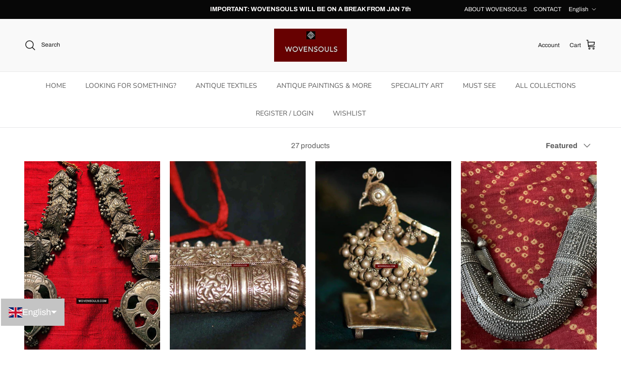

--- FILE ---
content_type: text/html; charset=utf-8
request_url: https://wovensouls.com/collections/quaint-silver-objects
body_size: 46814
content:
<!doctype html>
<html class="no-js" lang="en" dir="ltr">
<head><meta charset="utf-8">
<meta name="viewport" content="width=device-width,initial-scale=1">
<title>Quaint Silver Objects - Antique Vintage Textiles and &ndash; WOVENSOULS Antique Textiles &amp; Art Gallery</title><link rel="canonical" href="https://wovensouls.com/collections/quaint-silver-objects"><link rel="icon" href="//wovensouls.com/cdn/shop/files/FAVICON.png?crop=center&height=48&v=1735929511&width=48" type="image/png">
  <link rel="apple-touch-icon" href="//wovensouls.com/cdn/shop/files/FAVICON.png?crop=center&height=180&v=1735929511&width=180"><meta name="description" content="- Antique Art - Interior Decor &amp; Design"><meta property="og:site_name" content="WOVENSOULS Antique Textiles &amp; Art Gallery">
<meta property="og:url" content="https://wovensouls.com/collections/quaint-silver-objects">
<meta property="og:title" content="Quaint Silver Objects - Antique Vintage Textiles and">
<meta property="og:type" content="product.group">
<meta property="og:description" content="- Antique Art - Interior Decor &amp; Design"><meta property="og:image" content="http://wovensouls.com/cdn/shop/collections/Quaint-Silver-Objects-WOVENSOULS-Art-Gallery-1685445298_75aa0b02-997a-4f7e-9dc4-f64462b9ebe6.jpg?crop=center&height=1200&v=1692758513&width=1200">
  <meta property="og:image:secure_url" content="https://wovensouls.com/cdn/shop/collections/Quaint-Silver-Objects-WOVENSOULS-Art-Gallery-1685445298_75aa0b02-997a-4f7e-9dc4-f64462b9ebe6.jpg?crop=center&height=1200&v=1692758513&width=1200">
  <meta property="og:image:width" content="1000">
  <meta property="og:image:height" content="669"><meta name="twitter:card" content="summary_large_image">
<meta name="twitter:title" content="Quaint Silver Objects - Antique Vintage Textiles and">
<meta name="twitter:description" content="- Antique Art - Interior Decor &amp; Design">
<style>@font-face {
  font-family: Archivo;
  font-weight: 400;
  font-style: normal;
  font-display: fallback;
  src: url("//wovensouls.com/cdn/fonts/archivo/archivo_n4.dc8d917cc69af0a65ae04d01fd8eeab28a3573c9.woff2") format("woff2"),
       url("//wovensouls.com/cdn/fonts/archivo/archivo_n4.bd6b9c34fdb81d7646836be8065ce3c80a2cc984.woff") format("woff");
}
@font-face {
  font-family: Archivo;
  font-weight: 700;
  font-style: normal;
  font-display: fallback;
  src: url("//wovensouls.com/cdn/fonts/archivo/archivo_n7.651b020b3543640c100112be6f1c1b8e816c7f13.woff2") format("woff2"),
       url("//wovensouls.com/cdn/fonts/archivo/archivo_n7.7e9106d320e6594976a7dcb57957f3e712e83c96.woff") format("woff");
}
@font-face {
  font-family: Archivo;
  font-weight: 500;
  font-style: normal;
  font-display: fallback;
  src: url("//wovensouls.com/cdn/fonts/archivo/archivo_n5.272841b6d6b831864f7fecfa55541752bb399511.woff2") format("woff2"),
       url("//wovensouls.com/cdn/fonts/archivo/archivo_n5.27fb58a71a175084eb68e15500549a69fe15738e.woff") format("woff");
}
@font-face {
  font-family: Archivo;
  font-weight: 400;
  font-style: italic;
  font-display: fallback;
  src: url("//wovensouls.com/cdn/fonts/archivo/archivo_i4.37d8c4e02dc4f8e8b559f47082eb24a5c48c2908.woff2") format("woff2"),
       url("//wovensouls.com/cdn/fonts/archivo/archivo_i4.839d35d75c605237591e73815270f86ab696602c.woff") format("woff");
}
@font-face {
  font-family: Archivo;
  font-weight: 700;
  font-style: italic;
  font-display: fallback;
  src: url("//wovensouls.com/cdn/fonts/archivo/archivo_i7.3dc798c6f261b8341dd97dd5c78d97d457c63517.woff2") format("woff2"),
       url("//wovensouls.com/cdn/fonts/archivo/archivo_i7.3b65e9d326e7379bd5f15bcb927c5d533d950ff6.woff") format("woff");
}
@font-face {
  font-family: Muli;
  font-weight: 400;
  font-style: normal;
  font-display: fallback;
  src: url("//wovensouls.com/cdn/fonts/muli/muli_n4.e949947cfff05efcc994b2e2db40359a04fa9a92.woff2") format("woff2"),
       url("//wovensouls.com/cdn/fonts/muli/muli_n4.35355e4a0c27c9bc94d9af3f9bcb586d8229277a.woff") format("woff");
}
@font-face {
  font-family: Trirong;
  font-weight: 700;
  font-style: normal;
  font-display: fallback;
  src: url("//wovensouls.com/cdn/fonts/trirong/trirong_n7.a33ed6536f9a7c6d7a9d0b52e1e13fd44f544eff.woff2") format("woff2"),
       url("//wovensouls.com/cdn/fonts/trirong/trirong_n7.cdb88d0f8e5c427b393745c8cdeb8bc085cbacff.woff") format("woff");
}
@font-face {
  font-family: "Nunito Sans";
  font-weight: 400;
  font-style: normal;
  font-display: fallback;
  src: url("//wovensouls.com/cdn/fonts/nunito_sans/nunitosans_n4.0276fe080df0ca4e6a22d9cb55aed3ed5ba6b1da.woff2") format("woff2"),
       url("//wovensouls.com/cdn/fonts/nunito_sans/nunitosans_n4.b4964bee2f5e7fd9c3826447e73afe2baad607b7.woff") format("woff");
}
@font-face {
  font-family: "Nunito Sans";
  font-weight: 600;
  font-style: normal;
  font-display: fallback;
  src: url("//wovensouls.com/cdn/fonts/nunito_sans/nunitosans_n6.6e9464eba570101a53130c8130a9e17a8eb55c21.woff2") format("woff2"),
       url("//wovensouls.com/cdn/fonts/nunito_sans/nunitosans_n6.25a0ac0c0a8a26038c7787054dd6058dfbc20fa8.woff") format("woff");
}
:root {
  --page-container-width:          2200px;
  --reading-container-width:       720px;
  --divider-opacity:               0.14;
  --gutter-large:                  30px;
  --gutter-desktop:                20px;
  --gutter-mobile:                 16px;
  --section-padding:               50px;
  --larger-section-padding:        80px;
  --larger-section-padding-mobile: 60px;
  --largest-section-padding:       110px;
  --aos-animate-duration:          0.6s;

  --base-font-family:              Archivo, sans-serif;
  --base-font-weight:              400;
  --base-font-style:               normal;
  --heading-font-family:           Muli, sans-serif;
  --heading-font-weight:           400;
  --heading-font-style:            normal;
  --logo-font-family:              Trirong, serif;
  --logo-font-weight:              700;
  --logo-font-style:               normal;
  --nav-font-family:               "Nunito Sans", sans-serif;
  --nav-font-weight:               400;
  --nav-font-style:                normal;

  --base-text-size:15px;
  --base-line-height:              1.6;
  --input-text-size:16px;
  --smaller-text-size-1:12px;
  --smaller-text-size-2:14px;
  --smaller-text-size-3:12px;
  --smaller-text-size-4:11px;
  --larger-text-size:19px;
  --super-large-text-size:33px;
  --super-large-mobile-text-size:15px;
  --larger-mobile-text-size:15px;
  --logo-text-size:12px;--btn-letter-spacing: 0.08em;
    --btn-text-transform: uppercase;
    --button-text-size: 13px;
    --quickbuy-button-text-size: 13;
    --small-feature-link-font-size: 0.75em;
    --input-btn-padding-top:             1.2em;
    --input-btn-padding-bottom:          1.2em;--heading-text-transform:none;
  --nav-text-size:                      14px;
  --mobile-menu-font-weight:            600;

  --body-bg-color:                      255 255 255;
  --bg-color:                           255 255 255;
  --body-text-color:                    92 92 92;
  --text-color:                         92 92 92;

  --header-text-col:                    #171717;--header-text-hover-col:             var(--header-text-col);--header-bg-col:                     #f9f9f9;
  --heading-color:                     23 23 23;
  --body-heading-color:                23 23 23;
  --heading-divider-col:               #e7e7e9;

  --logo-col:                          #171717;
  --main-nav-bg:                       #ffffff;
  --main-nav-link-col:                 #5c5c5c;
  --main-nav-link-hover-col:           #6e1605;
  --main-nav-link-featured-col:        #b61d0f;

  --link-color:                        193 100 82;
  --body-link-color:                   193 100 82;

  --btn-bg-color:                        35 35 35;
  --btn-bg-hover-color:                  110 22 5;
  --btn-border-color:                    35 35 35;
  --btn-border-hover-color:              110 22 5;
  --btn-text-color:                      255 255 255;
  --btn-text-hover-color:                255 255 255;--btn-alt-bg-color:                    255 255 255;
  --btn-alt-text-color:                  23 23 23;
  --btn-alt-border-color:                23 23 23;
  --btn-alt-border-hover-color:          23 23 23;--btn-ter-bg-color:                    235 235 235;
  --btn-ter-text-color:                  41 41 41;
  --btn-ter-bg-hover-color:              35 35 35;
  --btn-ter-text-hover-color:            255 255 255;--btn-border-radius: 3px;--color-scheme-default:                             #ffffff;
  --color-scheme-default-color:                       255 255 255;
  --color-scheme-default-text-color:                  92 92 92;
  --color-scheme-default-head-color:                  23 23 23;
  --color-scheme-default-link-color:                  193 100 82;
  --color-scheme-default-btn-text-color:              255 255 255;
  --color-scheme-default-btn-text-hover-color:        255 255 255;
  --color-scheme-default-btn-bg-color:                35 35 35;
  --color-scheme-default-btn-bg-hover-color:          110 22 5;
  --color-scheme-default-btn-border-color:            35 35 35;
  --color-scheme-default-btn-border-hover-color:      110 22 5;
  --color-scheme-default-btn-alt-text-color:          23 23 23;
  --color-scheme-default-btn-alt-bg-color:            255 255 255;
  --color-scheme-default-btn-alt-border-color:        23 23 23;
  --color-scheme-default-btn-alt-border-hover-color:  23 23 23;

  --color-scheme-1:                             #faf2e4;
  --color-scheme-1-color:                       250 242 228;
  --color-scheme-1-text-color:                  92 92 92;
  --color-scheme-1-head-color:                  23 23 23;
  --color-scheme-1-link-color:                  193 100 82;
  --color-scheme-1-btn-text-color:              255 255 255;
  --color-scheme-1-btn-text-hover-color:        255 255 255;
  --color-scheme-1-btn-bg-color:                35 35 35;
  --color-scheme-1-btn-bg-hover-color:          0 0 0;
  --color-scheme-1-btn-border-color:            35 35 35;
  --color-scheme-1-btn-border-hover-color:      0 0 0;
  --color-scheme-1-btn-alt-text-color:          35 35 35;
  --color-scheme-1-btn-alt-bg-color:            255 255 255;
  --color-scheme-1-btn-alt-border-color:        35 35 35;
  --color-scheme-1-btn-alt-border-hover-color:  35 35 35;

  --color-scheme-2:                             #faf2e6;
  --color-scheme-2-color:                       250 242 230;
  --color-scheme-2-text-color:                  92 92 92;
  --color-scheme-2-head-color:                  23 23 23;
  --color-scheme-2-link-color:                  193 100 82;
  --color-scheme-2-btn-text-color:              255 255 255;
  --color-scheme-2-btn-text-hover-color:        255 255 255;
  --color-scheme-2-btn-bg-color:                35 35 35;
  --color-scheme-2-btn-bg-hover-color:          0 0 0;
  --color-scheme-2-btn-border-color:            35 35 35;
  --color-scheme-2-btn-border-hover-color:      0 0 0;
  --color-scheme-2-btn-alt-text-color:          35 35 35;
  --color-scheme-2-btn-alt-bg-color:            255 255 255;
  --color-scheme-2-btn-alt-border-color:        35 35 35;
  --color-scheme-2-btn-alt-border-hover-color:  35 35 35;

  /* Shop Pay payment terms */
  --payment-terms-background-color:    #ffffff;--quickbuy-bg: 255 255 255;--body-input-background-color:       rgb(var(--body-bg-color));
  --input-background-color:            rgb(var(--body-bg-color));
  --body-input-text-color:             var(--body-text-color);
  --input-text-color:                  var(--body-text-color);
  --body-input-border-color:           rgb(214, 214, 214);
  --input-border-color:                rgb(214, 214, 214);
  --input-border-color-hover:          rgb(165, 165, 165);
  --input-border-color-active:         rgb(92, 92, 92);

  --swatch-cross-svg:                  url("data:image/svg+xml,%3Csvg xmlns='http://www.w3.org/2000/svg' width='240' height='240' viewBox='0 0 24 24' fill='none' stroke='rgb(214, 214, 214)' stroke-width='0.09' preserveAspectRatio='none' %3E%3Cline x1='24' y1='0' x2='0' y2='24'%3E%3C/line%3E%3C/svg%3E");
  --swatch-cross-hover:                url("data:image/svg+xml,%3Csvg xmlns='http://www.w3.org/2000/svg' width='240' height='240' viewBox='0 0 24 24' fill='none' stroke='rgb(165, 165, 165)' stroke-width='0.09' preserveAspectRatio='none' %3E%3Cline x1='24' y1='0' x2='0' y2='24'%3E%3C/line%3E%3C/svg%3E");
  --swatch-cross-active:               url("data:image/svg+xml,%3Csvg xmlns='http://www.w3.org/2000/svg' width='240' height='240' viewBox='0 0 24 24' fill='none' stroke='rgb(92, 92, 92)' stroke-width='0.09' preserveAspectRatio='none' %3E%3Cline x1='24' y1='0' x2='0' y2='24'%3E%3C/line%3E%3C/svg%3E");

  --footer-divider-col:                #efdfc7;
  --footer-text-col:                   92 92 92;
  --footer-heading-col:                110 22 5;
  --footer-bg:                         #faf2e6;--product-label-overlay-justify: flex-start;--product-label-overlay-align: flex-start;--product-label-overlay-reduction-text:   #ffffff;
  --product-label-overlay-reduction-bg:     #c20000;
  --product-label-overlay-stock-text:       #ffffff;
  --product-label-overlay-stock-bg:         #09728c;
  --product-label-overlay-new-text:         #ffffff;
  --product-label-overlay-new-bg:           #6e1605;
  --product-label-overlay-meta-text:        #ffffff;
  --product-label-overlay-meta-bg:          #bd2585;
  --product-label-sale-text:                #c20000;
  --product-label-sold-text:                #171717;
  --product-label-preorder-text:            #3ea36a;

  --product-block-crop-align:               center;

  
  --product-block-price-align:              flex-start;
  --product-block-price-item-margin-start:  initial;
  --product-block-price-item-margin-end:    .5rem;
  

  --collection-block-image-position:   center center;

  --swatch-picker-image-size:          40px;
  --swatch-crop-align:                 center center;

  --image-overlay-text-color:          255 255 255;--image-overlay-bg:                  rgba(0, 0, 0, 0.12);
  --image-overlay-shadow-start:        rgb(0 0 0 / 0.16);
  --image-overlay-box-opacity:         0.88;.image-overlay--bg-box .text-overlay .text-overlay__text {
      --image-overlay-box-bg: 255 255 255;
      --heading-color: var(--body-heading-color);
      --text-color: var(--body-text-color);
      --link-color: var(--body-link-color);
    }--product-inventory-ok-box-color:            #f2faf0;
  --product-inventory-ok-text-color:           #108043;
  --product-inventory-ok-icon-box-fill-color:  #fff;
  --product-inventory-low-box-color:           #fcf1cd;
  --product-inventory-low-text-color:          #dd9a1a;
  --product-inventory-low-icon-box-fill-color: #fff;
  --product-inventory-low-text-color-channels: 16, 128, 67;
  --product-inventory-ok-text-color-channels:  221, 154, 26;

  --rating-star-color: 193 100 82;
}::selection {
    background: rgb(var(--body-heading-color));
    color: rgb(var(--body-bg-color));
  }
  ::-moz-selection {
    background: rgb(var(--body-heading-color));
    color: rgb(var(--body-bg-color));
  }.use-color-scheme--default {
  --product-label-sale-text:           #c20000;
  --product-label-sold-text:           #171717;
  --product-label-preorder-text:       #3ea36a;
  --input-background-color:            rgb(var(--body-bg-color));
  --input-text-color:                  var(--body-input-text-color);
  --input-border-color:                rgb(214, 214, 214);
  --input-border-color-hover:          rgb(165, 165, 165);
  --input-border-color-active:         rgb(92, 92, 92);
}</style>

  <link href="//wovensouls.com/cdn/shop/t/84/assets/main.css?v=73426438426444867381767846670" rel="stylesheet" type="text/css" media="all" />
<link rel="preload" as="font" href="//wovensouls.com/cdn/fonts/archivo/archivo_n4.dc8d917cc69af0a65ae04d01fd8eeab28a3573c9.woff2" type="font/woff2" crossorigin><link rel="preload" as="font" href="//wovensouls.com/cdn/fonts/muli/muli_n4.e949947cfff05efcc994b2e2db40359a04fa9a92.woff2" type="font/woff2" crossorigin><script>
    document.documentElement.className = document.documentElement.className.replace('no-js', 'js');

    window.theme = {
      info: {
        name: 'Symmetry',
        version: '7.3.0'
      },
      device: {
        hasTouch: window.matchMedia('(any-pointer: coarse)').matches,
        hasHover: window.matchMedia('(hover: hover)').matches
      },
      mediaQueries: {
        md: '(min-width: 768px)',
        productMediaCarouselBreak: '(min-width: 1041px)'
      },
      routes: {
        base: 'https://wovensouls.com',
        cart: '/cart',
        cartAdd: '/cart/add.js',
        cartUpdate: '/cart/update.js',
        predictiveSearch: '/search/suggest'
      },
      strings: {
        cartTermsConfirmation: "You must agree to the terms and conditions before continuing.",
        cartItemsQuantityError: "You can only add [QUANTITY] of this item to your cart.",
        generalSearchViewAll: "View all search results",
        noStock: "Sold out",
        noVariant: "Unavailable",
        productsProductChooseA: "Choose a",
        generalSearchPages: "Pages",
        generalSearchNoResultsWithoutTerms: "Sorry, we couldnʼt find any results",
        shippingCalculator: {
          singleRate: "There is one shipping rate for this destination:",
          multipleRates: "There are multiple shipping rates for this destination:",
          noRates: "We do not ship to this destination."
        }
      },
      settings: {
        moneyWithCurrencyFormat: "\u003cspan class=hide-price-guest\u003e${{amount}} USD\u003c\/span\u003e",
        cartType: "drawer",
        afterAddToCart: "drawer",
        quickbuyStyle: "off",
        externalLinksNewTab: true,
        internalLinksSmoothScroll: true
      }
    }

    theme.inlineNavigationCheck = function() {
      var pageHeader = document.querySelector('.pageheader'),
          inlineNavContainer = pageHeader.querySelector('.logo-area__left__inner'),
          inlineNav = inlineNavContainer.querySelector('.navigation--left');
      if (inlineNav && getComputedStyle(inlineNav).display != 'none') {
        var inlineMenuCentered = document.querySelector('.pageheader--layout-inline-menu-center'),
            logoContainer = document.querySelector('.logo-area__middle__inner');
        if(inlineMenuCentered) {
          var rightWidth = document.querySelector('.logo-area__right__inner').clientWidth,
              middleWidth = logoContainer.clientWidth,
              logoArea = document.querySelector('.logo-area'),
              computedLogoAreaStyle = getComputedStyle(logoArea),
              logoAreaInnerWidth = logoArea.clientWidth - Math.ceil(parseFloat(computedLogoAreaStyle.paddingLeft)) - Math.ceil(parseFloat(computedLogoAreaStyle.paddingRight)),
              availableNavWidth = logoAreaInnerWidth - Math.max(rightWidth, middleWidth) * 2 - 40;
          inlineNavContainer.style.maxWidth = availableNavWidth + 'px';
        }

        var firstInlineNavLink = inlineNav.querySelector('.navigation__item:first-child'),
            lastInlineNavLink = inlineNav.querySelector('.navigation__item:last-child');
        if (lastInlineNavLink) {
          var inlineNavWidth = null;
          if(document.querySelector('html[dir=rtl]')) {
            inlineNavWidth = firstInlineNavLink.offsetLeft - lastInlineNavLink.offsetLeft + firstInlineNavLink.offsetWidth;
          } else {
            inlineNavWidth = lastInlineNavLink.offsetLeft - firstInlineNavLink.offsetLeft + lastInlineNavLink.offsetWidth;
          }
          if (inlineNavContainer.offsetWidth >= inlineNavWidth) {
            pageHeader.classList.add('pageheader--layout-inline-permitted');
            var tallLogo = logoContainer.clientHeight > lastInlineNavLink.clientHeight + 20;
            if (tallLogo) {
              inlineNav.classList.add('navigation--tight-underline');
            } else {
              inlineNav.classList.remove('navigation--tight-underline');
            }
          } else {
            pageHeader.classList.remove('pageheader--layout-inline-permitted');
          }
        }
      }
    };

    theme.setInitialHeaderHeightProperty = () => {
      const section = document.querySelector('.section-header');
      if (section) {
        document.documentElement.style.setProperty('--theme-header-height', Math.ceil(section.clientHeight) + 'px');
      }
    };
  </script>

  <script src="//wovensouls.com/cdn/shop/t/84/assets/main.js?v=71597228913418551581742188902" defer></script>
    <script src="//wovensouls.com/cdn/shop/t/84/assets/animate-on-scroll.js?v=15249566486942820451742188902" defer></script>
    <link href="//wovensouls.com/cdn/shop/t/84/assets/animate-on-scroll.css?v=116824741000487223811742188902" rel="stylesheet" type="text/css" media="all" />
  

  <script>window.performance && window.performance.mark && window.performance.mark('shopify.content_for_header.start');</script><meta name="google-site-verification" content="Yx_drrM7GfQ80e_zC1umP7_rqUOSpeyuGAa_I6V4gFc">
<meta id="shopify-digital-wallet" name="shopify-digital-wallet" content="/6727855/digital_wallets/dialog">
<link rel="alternate" type="application/atom+xml" title="Feed" href="/collections/quaint-silver-objects.atom" />
<link rel="alternate" hreflang="x-default" href="https://wovensouls.com/collections/quaint-silver-objects">
<link rel="alternate" hreflang="en" href="https://wovensouls.com/collections/quaint-silver-objects">
<link rel="alternate" hreflang="fr" href="https://wovensouls.com/fr/collections/objets-argentes-pittoresques">
<link rel="alternate" hreflang="de" href="https://wovensouls.com/de/collections/malerische-silberne-objekte">
<link rel="alternate" hreflang="it" href="https://wovensouls.com/it/collections/oggetti-argento-caratteristici">
<link rel="alternate" type="application/json+oembed" href="https://wovensouls.com/collections/quaint-silver-objects.oembed">
<script async="async" src="/checkouts/internal/preloads.js?locale=en-US"></script>
<script id="shopify-features" type="application/json">{"accessToken":"259515595b32ca3a0820b38fa67d9f08","betas":["rich-media-storefront-analytics"],"domain":"wovensouls.com","predictiveSearch":true,"shopId":6727855,"locale":"en"}</script>
<script>var Shopify = Shopify || {};
Shopify.shop = "wovensouls.myshopify.com";
Shopify.locale = "en";
Shopify.currency = {"active":"USD","rate":"1.0"};
Shopify.country = "US";
Shopify.theme = {"name":"Symmetry (after Ebay App)","id":177003692322,"schema_name":"Symmetry","schema_version":"7.3.0","theme_store_id":568,"role":"main"};
Shopify.theme.handle = "null";
Shopify.theme.style = {"id":null,"handle":null};
Shopify.cdnHost = "wovensouls.com/cdn";
Shopify.routes = Shopify.routes || {};
Shopify.routes.root = "/";</script>
<script type="module">!function(o){(o.Shopify=o.Shopify||{}).modules=!0}(window);</script>
<script>!function(o){function n(){var o=[];function n(){o.push(Array.prototype.slice.apply(arguments))}return n.q=o,n}var t=o.Shopify=o.Shopify||{};t.loadFeatures=n(),t.autoloadFeatures=n()}(window);</script>
<script id="shop-js-analytics" type="application/json">{"pageType":"collection"}</script>
<script defer="defer" async type="module" src="//wovensouls.com/cdn/shopifycloud/shop-js/modules/v2/client.init-shop-cart-sync_BdyHc3Nr.en.esm.js"></script>
<script defer="defer" async type="module" src="//wovensouls.com/cdn/shopifycloud/shop-js/modules/v2/chunk.common_Daul8nwZ.esm.js"></script>
<script type="module">
  await import("//wovensouls.com/cdn/shopifycloud/shop-js/modules/v2/client.init-shop-cart-sync_BdyHc3Nr.en.esm.js");
await import("//wovensouls.com/cdn/shopifycloud/shop-js/modules/v2/chunk.common_Daul8nwZ.esm.js");

  window.Shopify.SignInWithShop?.initShopCartSync?.({"fedCMEnabled":true,"windoidEnabled":true});

</script>
<script id="__st">var __st={"a":6727855,"offset":28800,"reqid":"4b4b6cae-fe7d-4441-8d63-7bdb13a864f1-1769018168","pageurl":"wovensouls.com\/collections\/quaint-silver-objects","u":"719ba06dc9bc","p":"collection","rtyp":"collection","rid":11019255832};</script>
<script>window.ShopifyPaypalV4VisibilityTracking = true;</script>
<script id="captcha-bootstrap">!function(){'use strict';const t='contact',e='account',n='new_comment',o=[[t,t],['blogs',n],['comments',n],[t,'customer']],c=[[e,'customer_login'],[e,'guest_login'],[e,'recover_customer_password'],[e,'create_customer']],r=t=>t.map((([t,e])=>`form[action*='/${t}']:not([data-nocaptcha='true']) input[name='form_type'][value='${e}']`)).join(','),a=t=>()=>t?[...document.querySelectorAll(t)].map((t=>t.form)):[];function s(){const t=[...o],e=r(t);return a(e)}const i='password',u='form_key',d=['recaptcha-v3-token','g-recaptcha-response','h-captcha-response',i],f=()=>{try{return window.sessionStorage}catch{return}},m='__shopify_v',_=t=>t.elements[u];function p(t,e,n=!1){try{const o=window.sessionStorage,c=JSON.parse(o.getItem(e)),{data:r}=function(t){const{data:e,action:n}=t;return t[m]||n?{data:e,action:n}:{data:t,action:n}}(c);for(const[e,n]of Object.entries(r))t.elements[e]&&(t.elements[e].value=n);n&&o.removeItem(e)}catch(o){console.error('form repopulation failed',{error:o})}}const l='form_type',E='cptcha';function T(t){t.dataset[E]=!0}const w=window,h=w.document,L='Shopify',v='ce_forms',y='captcha';let A=!1;((t,e)=>{const n=(g='f06e6c50-85a8-45c8-87d0-21a2b65856fe',I='https://cdn.shopify.com/shopifycloud/storefront-forms-hcaptcha/ce_storefront_forms_captcha_hcaptcha.v1.5.2.iife.js',D={infoText:'Protected by hCaptcha',privacyText:'Privacy',termsText:'Terms'},(t,e,n)=>{const o=w[L][v],c=o.bindForm;if(c)return c(t,g,e,D).then(n);var r;o.q.push([[t,g,e,D],n]),r=I,A||(h.body.append(Object.assign(h.createElement('script'),{id:'captcha-provider',async:!0,src:r})),A=!0)});var g,I,D;w[L]=w[L]||{},w[L][v]=w[L][v]||{},w[L][v].q=[],w[L][y]=w[L][y]||{},w[L][y].protect=function(t,e){n(t,void 0,e),T(t)},Object.freeze(w[L][y]),function(t,e,n,w,h,L){const[v,y,A,g]=function(t,e,n){const i=e?o:[],u=t?c:[],d=[...i,...u],f=r(d),m=r(i),_=r(d.filter((([t,e])=>n.includes(e))));return[a(f),a(m),a(_),s()]}(w,h,L),I=t=>{const e=t.target;return e instanceof HTMLFormElement?e:e&&e.form},D=t=>v().includes(t);t.addEventListener('submit',(t=>{const e=I(t);if(!e)return;const n=D(e)&&!e.dataset.hcaptchaBound&&!e.dataset.recaptchaBound,o=_(e),c=g().includes(e)&&(!o||!o.value);(n||c)&&t.preventDefault(),c&&!n&&(function(t){try{if(!f())return;!function(t){const e=f();if(!e)return;const n=_(t);if(!n)return;const o=n.value;o&&e.removeItem(o)}(t);const e=Array.from(Array(32),(()=>Math.random().toString(36)[2])).join('');!function(t,e){_(t)||t.append(Object.assign(document.createElement('input'),{type:'hidden',name:u})),t.elements[u].value=e}(t,e),function(t,e){const n=f();if(!n)return;const o=[...t.querySelectorAll(`input[type='${i}']`)].map((({name:t})=>t)),c=[...d,...o],r={};for(const[a,s]of new FormData(t).entries())c.includes(a)||(r[a]=s);n.setItem(e,JSON.stringify({[m]:1,action:t.action,data:r}))}(t,e)}catch(e){console.error('failed to persist form',e)}}(e),e.submit())}));const S=(t,e)=>{t&&!t.dataset[E]&&(n(t,e.some((e=>e===t))),T(t))};for(const o of['focusin','change'])t.addEventListener(o,(t=>{const e=I(t);D(e)&&S(e,y())}));const B=e.get('form_key'),M=e.get(l),P=B&&M;t.addEventListener('DOMContentLoaded',(()=>{const t=y();if(P)for(const e of t)e.elements[l].value===M&&p(e,B);[...new Set([...A(),...v().filter((t=>'true'===t.dataset.shopifyCaptcha))])].forEach((e=>S(e,t)))}))}(h,new URLSearchParams(w.location.search),n,t,e,['guest_login'])})(!0,!1)}();</script>
<script integrity="sha256-4kQ18oKyAcykRKYeNunJcIwy7WH5gtpwJnB7kiuLZ1E=" data-source-attribution="shopify.loadfeatures" defer="defer" src="//wovensouls.com/cdn/shopifycloud/storefront/assets/storefront/load_feature-a0a9edcb.js" crossorigin="anonymous"></script>
<script data-source-attribution="shopify.dynamic_checkout.dynamic.init">var Shopify=Shopify||{};Shopify.PaymentButton=Shopify.PaymentButton||{isStorefrontPortableWallets:!0,init:function(){window.Shopify.PaymentButton.init=function(){};var t=document.createElement("script");t.src="https://wovensouls.com/cdn/shopifycloud/portable-wallets/latest/portable-wallets.en.js",t.type="module",document.head.appendChild(t)}};
</script>
<script data-source-attribution="shopify.dynamic_checkout.buyer_consent">
  function portableWalletsHideBuyerConsent(e){var t=document.getElementById("shopify-buyer-consent"),n=document.getElementById("shopify-subscription-policy-button");t&&n&&(t.classList.add("hidden"),t.setAttribute("aria-hidden","true"),n.removeEventListener("click",e))}function portableWalletsShowBuyerConsent(e){var t=document.getElementById("shopify-buyer-consent"),n=document.getElementById("shopify-subscription-policy-button");t&&n&&(t.classList.remove("hidden"),t.removeAttribute("aria-hidden"),n.addEventListener("click",e))}window.Shopify?.PaymentButton&&(window.Shopify.PaymentButton.hideBuyerConsent=portableWalletsHideBuyerConsent,window.Shopify.PaymentButton.showBuyerConsent=portableWalletsShowBuyerConsent);
</script>
<script data-source-attribution="shopify.dynamic_checkout.cart.bootstrap">document.addEventListener("DOMContentLoaded",(function(){function t(){return document.querySelector("shopify-accelerated-checkout-cart, shopify-accelerated-checkout")}if(t())Shopify.PaymentButton.init();else{new MutationObserver((function(e,n){t()&&(Shopify.PaymentButton.init(),n.disconnect())})).observe(document.body,{childList:!0,subtree:!0})}}));
</script>
<script id='scb4127' type='text/javascript' async='' src='https://wovensouls.com/cdn/shopifycloud/privacy-banner/storefront-banner.js'></script><link id="shopify-accelerated-checkout-styles" rel="stylesheet" media="screen" href="https://wovensouls.com/cdn/shopifycloud/portable-wallets/latest/accelerated-checkout-backwards-compat.css" crossorigin="anonymous">
<style id="shopify-accelerated-checkout-cart">
        #shopify-buyer-consent {
  margin-top: 1em;
  display: inline-block;
  width: 100%;
}

#shopify-buyer-consent.hidden {
  display: none;
}

#shopify-subscription-policy-button {
  background: none;
  border: none;
  padding: 0;
  text-decoration: underline;
  font-size: inherit;
  cursor: pointer;
}

#shopify-subscription-policy-button::before {
  box-shadow: none;
}

      </style>

<script>window.performance && window.performance.mark && window.performance.mark('shopify.content_for_header.end');</script>
<!-- CC Custom Head Start --><!-- CC Custom Head End --><!-- BEGIN app block: shopify://apps/langshop/blocks/sdk/84899e01-2b29-42af-99d6-46d16daa2111 --><!-- BEGIN app snippet: config --><script type="text/javascript">
    /** Workaround for backward compatibility with old versions of localized themes */
    if (window.LangShopConfig && window.LangShopConfig.themeDynamics && window.LangShopConfig.themeDynamics.length) {
        themeDynamics = window.LangShopConfig.themeDynamics;
    } else {
        themeDynamics = [];
    }

    window.LangShopConfig = {
    "currentLanguage": "en",
    "currentCurrency": "usd",
    "currentCountry": "US",
    "shopifyLocales": [{"code":"en","name":"English","endonym_name":"English","rootUrl":"\/"},{"code":"fr","name":"French","endonym_name":"français","rootUrl":"\/fr"},{"code":"de","name":"German","endonym_name":"Deutsch","rootUrl":"\/de"},{"code":"it","name":"Italian","endonym_name":"Italiano","rootUrl":"\/it"}    ],
    "shopifyCountries": [{"code":"AR","name":"Argentina", "currency":"USD"},{"code":"AM","name":"Armenia", "currency":"USD"},{"code":"AU","name":"Australia", "currency":"USD"},{"code":"AT","name":"Austria", "currency":"USD"},{"code":"AZ","name":"Azerbaijan", "currency":"USD"},{"code":"BH","name":"Bahrain", "currency":"USD"},{"code":"BE","name":"Belgium", "currency":"USD"},{"code":"BT","name":"Bhutan", "currency":"USD"},{"code":"BR","name":"Brazil", "currency":"USD"},{"code":"BN","name":"Brunei", "currency":"USD"},{"code":"CA","name":"Canada", "currency":"USD"},{"code":"CL","name":"Chile", "currency":"USD"},{"code":"CN","name":"China", "currency":"USD"},{"code":"CO","name":"Colombia", "currency":"USD"},{"code":"DK","name":"Denmark", "currency":"USD"},{"code":"EC","name":"Ecuador", "currency":"USD"},{"code":"FI","name":"Finland", "currency":"USD"},{"code":"FR","name":"France", "currency":"USD"},{"code":"DE","name":"Germany", "currency":"USD"},{"code":"HK","name":"Hong Kong SAR", "currency":"USD"},{"code":"IN","name":"India", "currency":"USD"},{"code":"ID","name":"Indonesia", "currency":"USD"},{"code":"IQ","name":"Iraq", "currency":"USD"},{"code":"IE","name":"Ireland", "currency":"USD"},{"code":"IL","name":"Israel", "currency":"USD"},{"code":"IT","name":"Italy", "currency":"USD"},{"code":"JP","name":"Japan", "currency":"USD"},{"code":"KW","name":"Kuwait", "currency":"USD"},{"code":"LU","name":"Luxembourg", "currency":"USD"},{"code":"MO","name":"Macao SAR", "currency":"USD"},{"code":"MY","name":"Malaysia", "currency":"USD"},{"code":"NL","name":"Netherlands", "currency":"USD"},{"code":"NZ","name":"New Zealand", "currency":"USD"},{"code":"NO","name":"Norway", "currency":"USD"},{"code":"PH","name":"Philippines", "currency":"USD"},{"code":"PT","name":"Portugal", "currency":"USD"},{"code":"SG","name":"Singapore", "currency":"USD"},{"code":"KR","name":"South Korea", "currency":"USD"},{"code":"ES","name":"Spain", "currency":"USD"},{"code":"LK","name":"Sri Lanka", "currency":"USD"},{"code":"SE","name":"Sweden", "currency":"USD"},{"code":"CH","name":"Switzerland", "currency":"USD"},{"code":"TH","name":"Thailand", "currency":"USD"},{"code":"AE","name":"United Arab Emirates", "currency":"USD"},{"code":"GB","name":"United Kingdom", "currency":"USD"},{"code":"US","name":"United States", "currency":"USD"},{"code":"VN","name":"Vietnam", "currency":"USD"}    ],
    "shopifyCurrencies": ["USD"],
    "originalLanguage": {"code":"en","alias":null,"title":"English","icon":null,"published":true,"active":false},
    "targetLanguages": [{"code":"de","alias":null,"title":"German","icon":null,"published":true,"active":true},{"code":"fr","alias":null,"title":"French","icon":null,"published":true,"active":true},{"code":"it","alias":null,"title":"Italian","icon":null,"published":true,"active":true}],
    "languagesSwitchers": {"languageCurrency":{"status":"published","desktop":{"isActive":true,"generalCustomize":{"template":null,"displayed":"language","language":"name","languageFlag":true,"currency":"code","currencyFlag":false,"switcher":"floating","position":"bottom-left","verticalSliderValue":49,"verticalSliderDimension":"px","horizontalSliderValue":2,"horizontalSliderDimension":"px"},"advancedCustomize":{"switcherStyle":{"flagRounding":0,"flagRoundingDimension":"px","flagPosition":"left","backgroundColor":"#c4c4c4","padding":{"left":16,"top":14,"right":16,"bottom":14},"paddingDimension":"px","fontSize":18,"fontSizeDimension":"px","fontFamily":"inherit","fontColor":"#FFFFFF","borderWidth":0,"borderWidthDimension":"px","borderRadius":0,"borderRadiusDimension":"px","borderColor":"#FFFFFF"},"dropDownStyle":{"backgroundColor":"#202223","padding":{"left":16,"top":14,"right":16,"bottom":14},"paddingDimension":"px","fontSize":18,"fontSizeDimension":"px","fontFamily":"inherit","fontColor":"#FFFFFF","borderWidth":0,"borderWidthDimension":"px","borderRadius":0,"borderRadiusDimension":"px","borderColor":"#FFFFFF"},"arrow":{"size":6,"sizeDimension":"px","color":"#FFFFFF"}}},"mobile":{"isActive":true,"sameAsDesktop":true,"generalCustomize":{"template":null,"displayed":"language","language":"name","languageFlag":true,"currency":"code","currencyFlag":false,"switcher":"floating","position":"bottom-left","verticalSliderValue":49,"verticalSliderDimension":"px","horizontalSliderValue":2,"horizontalSliderDimension":"px"},"advancedCustomize":{"switcherStyle":{"flagRounding":0,"flagRoundingDimension":"px","flagPosition":"left","backgroundColor":"#c4c4c4","padding":{"left":16,"top":14,"right":16,"bottom":14},"paddingDimension":"px","fontSize":18,"fontSizeDimension":"px","fontFamily":"inherit","fontColor":"#FFFFFF","borderWidth":0,"borderWidthDimension":"px","borderRadius":0,"borderRadiusDimension":"px","borderColor":"#FFFFFF"},"dropDownStyle":{"backgroundColor":"#202223","padding":{"left":16,"top":14,"right":16,"bottom":14},"paddingDimension":"px","fontSize":18,"fontSizeDimension":"px","fontFamily":"inherit","fontColor":"#FFFFFF","borderWidth":0,"borderWidthDimension":"px","borderRadius":0,"borderRadiusDimension":"px","borderColor":"#FFFFFF"},"arrow":{"size":6,"sizeDimension":"px","color":"#FFFFFF"}}}},"autoDetection":{"status":"disabled","alertType":"banner","popupContainer":{"position":"center","backgroundColor":"#FFFFFF","width":700,"widthDimension":"px","padding":{"left":20,"top":20,"right":20,"bottom":20},"paddingDimension":"px","borderWidth":0,"borderWidthDimension":"px","borderRadius":8,"borderRadiusDimension":"px","borderColor":"#FFFFFF","fontSize":18,"fontSizeDimension":"px","fontFamily":"inherit","fontColor":"#202223"},"bannerContainer":{"position":"bottom","backgroundColor":"#FFFFFF","width":8,"widthDimension":"px","padding":{"left":20,"top":20,"right":20,"bottom":20},"paddingDimension":"px","borderWidth":12,"borderWidthDimension":"px","borderRadius":15,"borderRadiusDimension":"px","borderColor":"#FFFFFF","fontSize":18,"fontSizeDimension":"px","fontFamily":"inherit","fontColor":"#202223"},"selectorContainer":{"backgroundColor":"#FFFFFF","padding":{"left":8,"top":8,"right":8,"bottom":8},"paddingDimension":"px","borderWidth":0,"borderWidthDimension":"px","borderRadius":8,"borderRadiusDimension":"px","borderColor":"#FFFFFF","fontSize":18,"fontSizeDimension":"px","fontFamily":"inherit","fontColor":"#202223"},"button":{"backgroundColor":"#FFFFFF","padding":{"left":8,"top":8,"right":8,"bottom":8},"paddingDimension":"px","borderWidth":0,"borderWidthDimension":"px","borderRadius":8,"borderRadiusDimension":"px","borderColor":"#FFFFFF","fontSize":18,"fontSizeDimension":"px","fontFamily":"inherit","fontColor":"#202223"},"closeIcon":{"size":16,"sizeDimension":"px","color":"#1D1D1D"}}},
    "defaultCurrency": {"code":"usd","title":"US Dollar","icon":null,"rate":1,"formatWithCurrency":"${{amount}} USD","formatWithoutCurrency":"${{amount}}"},
    "targetCurrencies": [],
    "currenciesSwitchers": [{"id":20341115,"title":null,"type":"dropdown","display":"all","position":"bottom-left","offset":"10px","shortTitles":false,"icons":"rounded","sprite":"flags","defaultStyles":true,"devices":{"mobile":{"visible":true,"minWidth":null,"maxWidth":{"value":480,"dimension":"px"}},"tablet":{"visible":true,"minWidth":{"value":481,"dimension":"px"},"maxWidth":{"value":1023,"dimension":"px"}},"desktop":{"visible":true,"minWidth":{"value":1024,"dimension":"px"},"maxWidth":null}},"styles":{"dropdown":{"activeContainer":{"padding":{"top":{"value":8,"dimension":"px"},"right":{"value":10,"dimension":"px"},"bottom":{"value":8,"dimension":"px"},"left":{"value":10,"dimension":"px"}},"background":"rgba(255,255,255,.95)","borderRadius":{"topLeft":{"value":0,"dimension":"px"},"topRight":{"value":0,"dimension":"px"},"bottomLeft":{"value":0,"dimension":"px"},"bottomRight":{"value":0,"dimension":"px"}},"borderTop":{"color":"rgba(224, 224, 224, 1)","style":"solid","width":{"value":1,"dimension":"px"}},"borderRight":{"color":"rgba(224, 224, 224, 1)","style":"solid","width":{"value":1,"dimension":"px"}},"borderBottom":{"color":"rgba(224, 224, 224, 1)","style":"solid","width":{"value":1,"dimension":"px"}},"borderLeft":{"color":"rgba(224, 224, 224, 1)","style":"solid","width":{"value":1,"dimension":"px"}}},"activeContainerHovered":null,"activeItem":{"fontSize":{"value":13,"dimension":"px"},"fontFamily":"Open Sans","color":"rgba(39, 46, 49, 1)"},"activeItemHovered":null,"activeItemIcon":{"offset":{"value":10,"dimension":"px"},"position":"left"},"dropdownContainer":{"animation":"sliding","background":"rgba(255,255,255,.95)","borderRadius":{"topLeft":{"value":0,"dimension":"px"},"topRight":{"value":0,"dimension":"px"},"bottomLeft":{"value":0,"dimension":"px"},"bottomRight":{"value":0,"dimension":"px"}},"borderTop":{"color":"rgba(224, 224, 224, 1)","style":"solid","width":{"value":1,"dimension":"px"}},"borderRight":{"color":"rgba(224, 224, 224, 1)","style":"solid","width":{"value":1,"dimension":"px"}},"borderBottom":{"color":"rgba(224, 224, 224, 1)","style":"solid","width":{"value":1,"dimension":"px"}},"borderLeft":{"color":"rgba(224, 224, 224, 1)","style":"solid","width":{"value":1,"dimension":"px"}},"padding":{"top":{"value":0,"dimension":"px"},"right":{"value":0,"dimension":"px"},"bottom":{"value":0,"dimension":"px"},"left":{"value":0,"dimension":"px"}}},"dropdownContainerHovered":null,"dropdownItem":{"padding":{"top":{"value":8,"dimension":"px"},"right":{"value":10,"dimension":"px"},"bottom":{"value":8,"dimension":"px"},"left":{"value":10,"dimension":"px"}},"fontSize":{"value":13,"dimension":"px"},"fontFamily":"Open Sans","color":"rgba(39, 46, 49, 1)"},"dropdownItemHovered":{"color":"rgba(27, 160, 227, 1)"},"dropdownItemIcon":{"position":"left","offset":{"value":10,"dimension":"px"}},"arrow":{"color":"rgba(39, 46, 49, 1)","position":"right","offset":{"value":20,"dimension":"px"},"size":{"value":6,"dimension":"px"}}},"inline":{"container":{"background":"rgba(255,255,255,.95)","borderRadius":{"topLeft":{"value":4,"dimension":"px"},"topRight":{"value":4,"dimension":"px"},"bottomLeft":{"value":4,"dimension":"px"},"bottomRight":{"value":4,"dimension":"px"}},"borderTop":{"color":"rgba(224, 224, 224, 1)","style":"solid","width":{"value":1,"dimension":"px"}},"borderRight":{"color":"rgba(224, 224, 224, 1)","style":"solid","width":{"value":1,"dimension":"px"}},"borderBottom":{"color":"rgba(224, 224, 224, 1)","style":"solid","width":{"value":1,"dimension":"px"}},"borderLeft":{"color":"rgba(224, 224, 224, 1)","style":"solid","width":{"value":1,"dimension":"px"}}},"containerHovered":null,"item":{"background":"transparent","padding":{"top":{"value":8,"dimension":"px"},"right":{"value":10,"dimension":"px"},"bottom":{"value":8,"dimension":"px"},"left":{"value":10,"dimension":"px"}},"fontSize":{"value":13,"dimension":"px"},"fontFamily":"Open Sans","color":"rgba(39, 46, 49, 1)"},"itemHovered":{"background":"rgba(245, 245, 245, 1)","color":"rgba(39, 46, 49, 1)"},"itemActive":{"background":"rgba(245, 245, 245, 1)","color":"rgba(27, 160, 227, 1)"},"itemIcon":{"position":"left","offset":{"value":10,"dimension":"px"}}},"ios":{"activeContainer":{"padding":{"top":{"value":0,"dimension":"px"},"right":{"value":0,"dimension":"px"},"bottom":{"value":0,"dimension":"px"},"left":{"value":0,"dimension":"px"}},"background":"rgba(255,255,255,.95)","borderRadius":{"topLeft":{"value":0,"dimension":"px"},"topRight":{"value":0,"dimension":"px"},"bottomLeft":{"value":0,"dimension":"px"},"bottomRight":{"value":0,"dimension":"px"}},"borderTop":{"color":"rgba(224, 224, 224, 1)","style":"solid","width":{"value":1,"dimension":"px"}},"borderRight":{"color":"rgba(224, 224, 224, 1)","style":"solid","width":{"value":1,"dimension":"px"}},"borderBottom":{"color":"rgba(224, 224, 224, 1)","style":"solid","width":{"value":1,"dimension":"px"}},"borderLeft":{"color":"rgba(224, 224, 224, 1)","style":"solid","width":{"value":1,"dimension":"px"}}},"activeContainerHovered":null,"activeItem":{"fontSize":{"value":13,"dimension":"px"},"fontFamily":"Open Sans","color":"rgba(39, 46, 49, 1)","padding":{"top":{"value":8,"dimension":"px"},"right":{"value":10,"dimension":"px"},"bottom":{"value":8,"dimension":"px"},"left":{"value":10,"dimension":"px"}}},"activeItemHovered":null,"activeItemIcon":{"position":"left","offset":{"value":10,"dimension":"px"}},"modalOverlay":{"background":"rgba(0, 0, 0, 0.7)"},"wheelButtonsContainer":{"background":"rgba(255, 255, 255, 1)","padding":{"top":{"value":8,"dimension":"px"},"right":{"value":10,"dimension":"px"},"bottom":{"value":8,"dimension":"px"},"left":{"value":10,"dimension":"px"}},"borderTop":{"color":"rgba(224, 224, 224, 1)","style":"solid","width":{"value":0,"dimension":"px"}},"borderRight":{"color":"rgba(224, 224, 224, 1)","style":"solid","width":{"value":0,"dimension":"px"}},"borderBottom":{"color":"rgba(224, 224, 224, 1)","style":"solid","width":{"value":1,"dimension":"px"}},"borderLeft":{"color":"rgba(224, 224, 224, 1)","style":"solid","width":{"value":0,"dimension":"px"}}},"wheelCloseButton":{"fontSize":{"value":14,"dimension":"px"},"fontFamily":"Open Sans","color":"rgba(39, 46, 49, 1)","fontWeight":"bold"},"wheelCloseButtonHover":null,"wheelSubmitButton":{"fontSize":{"value":14,"dimension":"px"},"fontFamily":"Open Sans","color":"rgba(39, 46, 49, 1)","fontWeight":"bold"},"wheelSubmitButtonHover":null,"wheelPanelContainer":{"background":"rgba(255, 255, 255, 1)"},"wheelLine":{"borderTop":{"color":"rgba(224, 224, 224, 1)","style":"solid","width":{"value":1,"dimension":"px"}},"borderRight":{"color":"rgba(224, 224, 224, 1)","style":"solid","width":{"value":0,"dimension":"px"}},"borderBottom":{"color":"rgba(224, 224, 224, 1)","style":"solid","width":{"value":1,"dimension":"px"}},"borderLeft":{"color":"rgba(224, 224, 224, 1)","style":"solid","width":{"value":0,"dimension":"px"}}},"wheelItem":{"background":"transparent","padding":{"top":{"value":8,"dimension":"px"},"right":{"value":10,"dimension":"px"},"bottom":{"value":8,"dimension":"px"},"left":{"value":10,"dimension":"px"}},"fontSize":{"value":13,"dimension":"px"},"fontFamily":"Open Sans","color":"rgba(39, 46, 49, 1)","justifyContent":"flex-start"},"wheelItemIcon":{"position":"left","offset":{"value":10,"dimension":"px"}}},"modal":{"activeContainer":{"padding":{"top":{"value":0,"dimension":"px"},"right":{"value":0,"dimension":"px"},"bottom":{"value":0,"dimension":"px"},"left":{"value":0,"dimension":"px"}},"background":"rgba(255,255,255,.95)","borderRadius":{"topLeft":{"value":0,"dimension":"px"},"topRight":{"value":0,"dimension":"px"},"bottomLeft":{"value":0,"dimension":"px"},"bottomRight":{"value":0,"dimension":"px"}},"borderTop":{"color":"rgba(224, 224, 224, 1)","style":"solid","width":{"value":1,"dimension":"px"}},"borderRight":{"color":"rgba(224, 224, 224, 1)","style":"solid","width":{"value":1,"dimension":"px"}},"borderBottom":{"color":"rgba(224, 224, 224, 1)","style":"solid","width":{"value":1,"dimension":"px"}},"borderLeft":{"color":"rgba(224, 224, 224, 1)","style":"solid","width":{"value":1,"dimension":"px"}}},"activeContainerHovered":null,"activeItem":{"fontSize":{"value":13,"dimension":"px"},"fontFamily":"Open Sans","color":"rgba(39, 46, 49, 1)","padding":{"top":{"value":8,"dimension":"px"},"right":{"value":10,"dimension":"px"},"bottom":{"value":8,"dimension":"px"},"left":{"value":10,"dimension":"px"}}},"activeItemHovered":null,"activeItemIcon":{"position":"left","offset":{"value":10,"dimension":"px"}},"modalOverlay":{"background":"rgba(0, 0, 0, 0.7)"},"modalContent":{"animation":"sliding-down","background":"rgba(255, 255, 255, 1)","maxHeight":{"value":80,"dimension":"vh"},"maxWidth":{"value":80,"dimension":"vw"},"width":{"value":320,"dimension":"px"}},"modalContentHover":null,"modalItem":{"reverseElements":true,"fontSize":{"value":11,"dimension":"px"},"fontFamily":"Open Sans","color":"rgba(102, 102, 102, 1)","textTransform":"uppercase","fontWeight":"bold","justifyContent":"space-between","letterSpacing":{"value":3,"dimension":"px"},"padding":{"top":{"value":20,"dimension":"px"},"right":{"value":26,"dimension":"px"},"bottom":{"value":20,"dimension":"px"},"left":{"value":26,"dimension":"px"}}},"modalItemIcon":{"offset":{"value":20,"dimension":"px"}},"modalItemRadio":{"size":{"value":20,"dimension":"px"},"offset":{"value":20,"dimension":"px"},"color":"rgba(193, 202, 202, 1)"},"modalItemHovered":{"background":"rgba(255, 103, 99, 0.5)","color":"rgba(254, 236, 233, 1)"},"modalItemHoveredRadio":{"size":{"value":20,"dimension":"px"},"offset":{"value":20,"dimension":"px"},"color":"rgba(254, 236, 233, 1)"},"modalActiveItem":{"fontSize":{"value":15,"dimension":"px"},"color":"rgba(254, 236, 233, 1)","background":"rgba(255, 103, 99, 1)"},"modalActiveItemRadio":{"size":{"value":24,"dimension":"px"},"offset":{"value":18,"dimension":"px"},"color":"rgba(255, 255, 255, 1)"},"modalActiveItemHovered":null,"modalActiveItemHoveredRadio":null},"select":{"container":{"background":"rgba(255,255,255, 1)","borderRadius":{"topLeft":{"value":4,"dimension":"px"},"topRight":{"value":4,"dimension":"px"},"bottomLeft":{"value":4,"dimension":"px"},"bottomRight":{"value":4,"dimension":"px"}},"borderTop":{"color":"rgba(204, 204, 204, 1)","style":"solid","width":{"value":1,"dimension":"px"}},"borderRight":{"color":"rgba(204, 204, 204, 1)","style":"solid","width":{"value":1,"dimension":"px"}},"borderBottom":{"color":"rgba(204, 204, 204, 1)","style":"solid","width":{"value":1,"dimension":"px"}},"borderLeft":{"color":"rgba(204, 204, 204, 1)","style":"solid","width":{"value":1,"dimension":"px"}}},"text":{"padding":{"top":{"value":5,"dimension":"px"},"right":{"value":8,"dimension":"px"},"bottom":{"value":5,"dimension":"px"},"left":{"value":8,"dimension":"px"}},"fontSize":{"value":13,"dimension":"px"},"fontFamily":"Open Sans","color":"rgba(39, 46, 49, 1)"}}},"disabled":false}],
    "languageDetection": "browser",
    "languagesCountries": [{"code":"en","countries":["as","ai","ag","aw","au","bs","bh","bd","bb","bz","bm","bw","br","io","bn","kh","ca","ky","cx","cc","ck","cy","dm","eg","et","fk","fj","gm","gh","gi","gr","gl","gd","gu","gg","gy","hk","in","id","ie","im","il","jm","je","jo","ke","ki","kr","kw","la","lb","ls","lr","ly","my","mv","mt","mh","mu","fm","ms","na","nr","np","an","nz","ng","nu","nf","mp","om","pk","pw","pg","ph","pn","qa","rw","sh","kn","lc","vc","ws","sc","sl","sg","sb","so","za","gs","lk","sd","sr","sz","sy","tz","th","tl","tk","to","tt","tc","tv","ug","ua","ae","gb","us","um","vn","vg","vi","zm","zw","bq","ss","sx","cw"]},{"code":"es","countries":["ar","bo","cl","co","cr","cu","do","ec","sv","gq","gt","hn","mx","ni","pa","py","pe","pr","es","uy","ve"]},{"code":"fr","countries":["bj","bf","bi","cm","cf","td","km","cg","cd","ci","dj","fr","gf","pf","tf","ga","gp","gn","ht","mg","ml","mq","mr","yt","mc","ma","nc","ne","re","bl","mf","pm","sn","tg","tn","vu","wf"]},{"code":"it","countries":["va","it","sm"]},{"code":"de","countries":["at","be","dk","de","is","li","lu","ch"]},{"code":"ja","countries":["jp"]}],
    "languagesBrowsers": [{"code":"en","browsers":["en","de","fr","es","ja"]},{"code":"de","browsers":[]},{"code":"es","browsers":[]},{"code":"fr","browsers":[]},{"code":"it","browsers":["it"]},{"code":"ja","browsers":[]}],
    "currencyDetection": "language",
    "currenciesLanguages": null,
    "currenciesCountries": null,
    "recommendationAlert": {"type":"banner","status":"disabled","isolateStyles":true,"styles":{"banner":{"bannerContainer":{"position":"top","spacing":10,"borderTop":{"color":"rgba(0,0,0,0.2)","style":"solid","width":{"value":0,"dimension":"px"}},"borderRadius":{"topLeft":{"value":0,"dimension":"px"},"topRight":{"value":0,"dimension":"px"},"bottomLeft":{"value":0,"dimension":"px"},"bottomRight":{"value":0,"dimension":"px"}},"borderRight":{"color":"rgba(0,0,0,0.2)","style":"solid","width":{"value":0,"dimension":"px"}},"borderBottom":{"color":"rgba(0,0,0,0.2)","style":"solid","width":{"value":1,"dimension":"px"}},"borderLeft":{"color":"rgba(0,0,0,0.2)","style":"solid","width":{"value":0,"dimension":"px"}},"padding":{"top":{"value":15,"dimension":"px"},"right":{"value":20,"dimension":"px"},"bottom":{"value":15,"dimension":"px"},"left":{"value":20,"dimension":"px"}},"background":"rgba(255, 255, 255, 1)"},"bannerMessage":{"fontSize":{"value":16,"dimension":"px"},"fontStyle":"normal","fontWeight":"normal","lineHeight":"1.5","color":"rgba(39, 46, 49, 1)"},"selectorContainer":{"background":"rgba(244,244,244, 1)","borderRadius":{"topLeft":{"value":2,"dimension":"px"},"topRight":{"value":2,"dimension":"px"},"bottomLeft":{"value":2,"dimension":"px"},"bottomRight":{"value":2,"dimension":"px"}},"borderTop":{"color":"rgba(204, 204, 204, 1)","style":"solid","width":{"value":0,"dimension":"px"}},"borderRight":{"color":"rgba(204, 204, 204, 1)","style":"solid","width":{"value":0,"dimension":"px"}},"borderBottom":{"color":"rgba(204, 204, 204, 1)","style":"solid","width":{"value":0,"dimension":"px"}},"borderLeft":{"color":"rgba(204, 204, 204, 1)","style":"solid","width":{"value":0,"dimension":"px"}}},"selectorContainerHovered":null,"selectorText":{"padding":{"top":{"value":8,"dimension":"px"},"right":{"value":8,"dimension":"px"},"bottom":{"value":8,"dimension":"px"},"left":{"value":8,"dimension":"px"}},"fontSize":{"value":16,"dimension":"px"},"fontFamily":"Open Sans","fontStyle":"normal","fontWeight":"normal","lineHeight":"1.5","color":"rgba(39, 46, 49, 1)"},"selectorTextHovered":null,"changeButton":{"borderTop":{"color":"transparent","style":"solid","width":{"value":0,"dimension":"px"}},"borderRight":{"color":"transparent","style":"solid","width":{"value":0,"dimension":"px"}},"borderBottom":{"color":"transparent","style":"solid","width":{"value":0,"dimension":"px"}},"borderLeft":{"color":"transparent","style":"solid","width":{"value":0,"dimension":"px"}},"fontSize":{"value":16,"dimension":"px"},"fontStyle":"normal","fontWeight":"normal","lineHeight":"1.5","borderRadius":{"topLeft":{"value":2,"dimension":"px"},"topRight":{"value":2,"dimension":"px"},"bottomLeft":{"value":2,"dimension":"px"},"bottomRight":{"value":2,"dimension":"px"}},"padding":{"top":{"value":8,"dimension":"px"},"right":{"value":8,"dimension":"px"},"bottom":{"value":8,"dimension":"px"},"left":{"value":8,"dimension":"px"}},"background":"rgba(0, 0, 0, 1)","color":"rgba(255, 255, 255, 1)"},"changeButtonHovered":null,"closeButton":{"alignSelf":"baseline","fontSize":{"value":16,"dimension":"px"},"color":"rgba(0, 0, 0, 1)"},"closeButtonHovered":null},"popup":{"popupContainer":{"maxWidth":{"value":30,"dimension":"rem"},"position":"bottom-left","spacing":10,"offset":{"value":1,"dimension":"em"},"borderTop":{"color":"rgba(0,0,0,0.2)","style":"solid","width":{"value":0,"dimension":"px"}},"borderRight":{"color":"rgba(0,0,0,0.2)","style":"solid","width":{"value":0,"dimension":"px"}},"borderBottom":{"color":"rgba(0,0,0,0.2)","style":"solid","width":{"value":1,"dimension":"px"}},"borderLeft":{"color":"rgba(0,0,0,0.2)","style":"solid","width":{"value":0,"dimension":"px"}},"borderRadius":{"topLeft":{"value":0,"dimension":"px"},"topRight":{"value":0,"dimension":"px"},"bottomLeft":{"value":0,"dimension":"px"},"bottomRight":{"value":0,"dimension":"px"}},"padding":{"top":{"value":15,"dimension":"px"},"right":{"value":20,"dimension":"px"},"bottom":{"value":15,"dimension":"px"},"left":{"value":20,"dimension":"px"}},"background":"rgba(255, 255, 255, 1)"},"popupMessage":{"fontSize":{"value":16,"dimension":"px"},"fontStyle":"normal","fontWeight":"normal","lineHeight":"1.5","color":"rgba(39, 46, 49, 1)"},"selectorContainer":{"background":"rgba(244,244,244, 1)","borderRadius":{"topLeft":{"value":2,"dimension":"px"},"topRight":{"value":2,"dimension":"px"},"bottomLeft":{"value":2,"dimension":"px"},"bottomRight":{"value":2,"dimension":"px"}},"borderTop":{"color":"rgba(204, 204, 204, 1)","style":"solid","width":{"value":0,"dimension":"px"}},"borderRight":{"color":"rgba(204, 204, 204, 1)","style":"solid","width":{"value":0,"dimension":"px"}},"borderBottom":{"color":"rgba(204, 204, 204, 1)","style":"solid","width":{"value":0,"dimension":"px"}},"borderLeft":{"color":"rgba(204, 204, 204, 1)","style":"solid","width":{"value":0,"dimension":"px"}}},"selectorContainerHovered":null,"selectorText":{"padding":{"top":{"value":8,"dimension":"px"},"right":{"value":8,"dimension":"px"},"bottom":{"value":8,"dimension":"px"},"left":{"value":8,"dimension":"px"}},"fontSize":{"value":16,"dimension":"px"},"fontFamily":"Open Sans","fontStyle":"normal","fontWeight":"normal","lineHeight":"1.5","color":"rgba(39, 46, 49, 1)"},"selectorTextHovered":null,"changeButton":{"borderTop":{"color":"transparent","style":"solid","width":{"value":0,"dimension":"px"}},"borderRight":{"color":"transparent","style":"solid","width":{"value":0,"dimension":"px"}},"borderBottom":{"color":"transparent","style":"solid","width":{"value":0,"dimension":"px"}},"borderLeft":{"color":"transparent","style":"solid","width":{"value":0,"dimension":"px"}},"fontSize":{"value":16,"dimension":"px"},"fontStyle":"normal","fontWeight":"normal","lineHeight":"1.5","borderRadius":{"topLeft":{"value":2,"dimension":"px"},"topRight":{"value":2,"dimension":"px"},"bottomLeft":{"value":2,"dimension":"px"},"bottomRight":{"value":2,"dimension":"px"}},"padding":{"top":{"value":8,"dimension":"px"},"right":{"value":8,"dimension":"px"},"bottom":{"value":8,"dimension":"px"},"left":{"value":8,"dimension":"px"}},"background":"rgba(0, 0, 0, 1)","color":"rgba(255, 255, 255, 1)"},"changeButtonHovered":null,"closeButton":{"alignSelf":"baseline","fontSize":{"value":16,"dimension":"px"},"color":"rgba(0, 0, 0, 1)"},"closeButtonHovered":null}}},
    "thirdPartyApps": null,
    "currencyInQueryParam":true,
    "allowAutomaticRedirects":false,
    "storeMoneyFormat": "\u003cspan class=hide-price-guest\u003e${{amount}}\u003c\/span\u003e",
    "storeMoneyWithCurrencyFormat": "\u003cspan class=hide-price-guest\u003e${{amount}} USD\u003c\/span\u003e",
    "themeDynamics": [    ],
    "themeDynamicsActive":false,
    "dynamicThemeDomObserverInterval": 0,
    "abilities":[{"id":1,"name":"use-analytics","expiresAt":null},{"id":2,"name":"use-agency-translation","expiresAt":null},{"id":3,"name":"use-free-translation","expiresAt":null},{"id":4,"name":"use-pro-translation","expiresAt":null},{"id":5,"name":"use-export-import","expiresAt":null},{"id":6,"name":"use-suggestions","expiresAt":null},{"id":7,"name":"use-revisions","expiresAt":null},{"id":8,"name":"use-mappings","expiresAt":null},{"id":9,"name":"use-dynamic-replacements","expiresAt":null},{"id":10,"name":"use-localized-theme","expiresAt":null},{"id":11,"name":"use-third-party-apps","expiresAt":null},{"id":12,"name":"use-translate-new-resources","expiresAt":null},{"id":13,"name":"use-selectors-customization","expiresAt":null},{"id":14,"name":"disable-branding","expiresAt":null},{"id":17,"name":"use-glossary","expiresAt":null}],
    "isAdmin":false,
    "isPreview":false,
    "i18n": {"en": {
          "recommendation_alert": {
            "currency_language_suggestion": null,
            "language_suggestion": null,
            "currency_suggestion": null,
            "change": null
          },
          "switchers": {
            "ios_switcher": {
              "done": null,
              "close": null
            }
          },
          "languages": {"en": null
,"de": null
,"fr": null
,"it": null

          },
          "currencies": {"usd": null}
        },"de": {
          "recommendation_alert": {
            "currency_language_suggestion": null,
            "language_suggestion": null,
            "currency_suggestion": null,
            "change": null
          },
          "switchers": {
            "ios_switcher": {
              "done": null,
              "close": null
            }
          },
          "languages": {"de": null

          },
          "currencies": {"usd": null}
        },"fr": {
          "recommendation_alert": {
            "currency_language_suggestion": null,
            "language_suggestion": null,
            "currency_suggestion": null,
            "change": null
          },
          "switchers": {
            "ios_switcher": {
              "done": null,
              "close": null
            }
          },
          "languages": {"fr": null

          },
          "currencies": {"usd": null}
        },"it": {
          "recommendation_alert": {
            "currency_language_suggestion": null,
            "language_suggestion": null,
            "currency_suggestion": null,
            "change": null
          },
          "switchers": {
            "ios_switcher": {
              "done": null,
              "close": null
            }
          },
          "languages": {"it": null

          },
          "currencies": {"usd": null}
        }}
    }
</script>
<!-- END app snippet -->

<script src="https://cdn.langshop.app/buckets/app/libs/storefront/sdk.js?proxy_prefix=/apps/langshop&source=tae" defer></script>


<!-- END app block --><!-- BEGIN app block: shopify://apps/pin-it-pinterest-save-button/blocks/app-embed/b4ccbe83-a934-440a-a7cb-4c563c1a8dc3 --><script>
  window.roarJs = window.roarJs || {};
  roarJs.PinitConfig = {
    metafields: {
      shop: "wovensouls.myshopify.com",
      settings: {"enabled":"1","param":{"pin_icon":"1","icon_size":"30","button_text":"","button_size":"14","image_height_small":"150","image_width_small":"150","image_height":"150","image_width":"150"},"style":{"color":"#e60023","background":"#ffffff","type":"basic","size":"slim","radius":"2"},"position":{"value":"top_left","bottom":"10","top":"10","left":"10","right":"10"},"rule":{"mobile":"1"}},
      moneyFormat: "\u003cspan class=hide-price-guest\u003e${{amount}}\u003c\/span\u003e"
    }
  }
</script>
<script src='https://cdn.shopify.com/extensions/019a9199-05e8-78c8-a6aa-25556075e37a/legal-3/assets/pinit.js' defer></script>


<!-- END app block --><!-- BEGIN app block: shopify://apps/blockx-country-blocker/blocks/app-embed/b7d028e1-4369-4ca2-8d8c-e7d90d1ba404 --><script src="https://country-blocker.zend-apps.com/scripts/8569/0f8409da923cef50541f7df4e6f8450d.js" async></script><!-- END app block --><!-- BEGIN app block: shopify://apps/se-wishlist-engine/blocks/app-embed/8f7c0857-8e71-463d-a168-8e133094753b --><link rel="preload" href="https://cdn.shopify.com/extensions/019bdabd-6cb4-76dd-b102-0fca94c8df62/wishlist-engine-226/assets/wishlist-engine.css" as="style" onload="this.onload=null;this.rel='stylesheet'">
<noscript><link rel="stylesheet" href="https://cdn.shopify.com/extensions/019bdabd-6cb4-76dd-b102-0fca94c8df62/wishlist-engine-226/assets/wishlist-engine.css"></noscript>

<meta name="wishlist_shop_current_currency" content="${{amount}}" id="wishlist_shop_current_currency"/>
<script data-id="Ad05seVZTT0FSY1FTM__14198427981142892921" type="application/javascript">
  var  customHeartIcon='';
  var  customHeartFillIcon='';
</script>

 
<script src="https://cdn.shopify.com/extensions/019bdabd-6cb4-76dd-b102-0fca94c8df62/wishlist-engine-226/assets/wishlist-engine-app.js" defer></script>

<!-- END app block --><!-- BEGIN app block: shopify://apps/ta-labels-badges/blocks/bss-pl-config-data/91bfe765-b604-49a1-805e-3599fa600b24 --><script
    id='bss-pl-config-data'
>
	let TAE_StoreId = "57953";
	if (typeof BSS_PL == 'undefined' || TAE_StoreId !== "") {
  		var BSS_PL = {};
		BSS_PL.storeId = 57953;
		BSS_PL.currentPlan = "ten_usd";
		BSS_PL.apiServerProduction = "https://product-labels.tech-arms.io";
		BSS_PL.publicAccessToken = "8feee14a24943f2ca1c1041296cc6fb2";
		BSS_PL.customerTags = "null";
		BSS_PL.customerId = "null";
		BSS_PL.storeIdCustomOld = 10678;
		BSS_PL.storeIdOldWIthPriority = 12200;
		BSS_PL.storeIdOptimizeAppendLabel = 59637
		BSS_PL.optimizeCodeIds = null; 
		BSS_PL.extendedFeatureIds = null;
		BSS_PL.integration = {"laiReview":{"status":0,"config":[]}};
		BSS_PL.settingsData  = {};
		BSS_PL.configProductMetafields = [];
		BSS_PL.configVariantMetafields = [];
		
		BSS_PL.configData = [].concat({"id":197804,"name":"SOLD OUT","priority":0,"enable_priority":0,"enable":1,"pages":"1,2,3,4,7","related_product_tag":null,"first_image_tags":null,"img_url":"remove_image_1767497376214.png","public_img_url":"https://cdn.shopify.com/s/files/1/0672/7855/files/remove_image_1767497376214.png?v=1767497510","position":0,"apply":null,"product_type":1,"exclude_products":6,"collection_image_type":0,"product":"","variant":"","collection":"429047152930","exclude_product_ids":"","collection_image":"","inventory":0,"tags":"","excludeTags":"","vendors":"","from_price":null,"to_price":null,"domain_id":57953,"locations":"","enable_allowed_countries":0,"locales":"","enable_allowed_locales":0,"enable_visibility_date":0,"from_date":null,"to_date":null,"enable_discount_range":0,"discount_type":1,"discount_from":null,"discount_to":null,"label_text":"New%20arrival","label_text_color":"#ffffff","label_text_background_color":{"type":"hex","value":"#4482B4ff"},"label_text_font_size":12,"label_text_no_image":1,"label_text_in_stock":"In Stock","label_text_out_stock":"Sold out","label_shadow":{"blur":0,"h_offset":0,"v_offset":0},"label_opacity":100,"topBottom_padding":4,"border_radius":"0px 0px 0px 0px","border_style":"none","border_size":"0","border_color":"#000000","label_shadow_color":"#808080","label_text_style":0,"label_text_font_family":null,"label_text_font_url":null,"customer_label_preview_image":null,"label_preview_image":"https://cdn.shopify.com/s/files/1/0672/7855/files/292-Rare-Antique-Tibetan-Buddhist-Music-Sutra-Manuscript---World-Heritage-Art_-WOVENSOULS-1687374927593.jpg?v=1695612535","label_text_enable":0,"customer_tags":"","exclude_customer_tags":"","customer_type":"allcustomers","exclude_customers":"all_customer_tags","label_on_image":"2","label_type":1,"badge_type":0,"custom_selector":null,"margin":{"type":"px","value":{"top":0,"left":0,"right":0,"bottom":0}},"mobile_margin":{"type":"px","value":{"top":0,"left":0,"right":0,"bottom":0}},"margin_top":0,"margin_bottom":0,"mobile_height_label":-1,"mobile_width_label":30,"mobile_font_size_label":12,"emoji":null,"emoji_position":null,"transparent_background":null,"custom_page":null,"check_custom_page":false,"include_custom_page":null,"check_include_custom_page":false,"margin_left":0,"instock":null,"price_range_from":null,"price_range_to":null,"enable_price_range":0,"enable_product_publish":0,"customer_selected_product":null,"selected_product":null,"product_publish_from":null,"product_publish_to":null,"enable_countdown_timer":0,"option_format_countdown":0,"countdown_time":null,"option_end_countdown":null,"start_day_countdown":null,"countdown_type":1,"countdown_daily_from_time":null,"countdown_daily_to_time":null,"countdown_interval_start_time":null,"countdown_interval_length":null,"countdown_interval_break_length":null,"public_url_s3":"https://production-labels-bucket.s3.us-east-2.amazonaws.com/public/static/base/images/customer/57953/remove_image_1767497376214.png","enable_visibility_period":0,"visibility_period":1,"createdAt":"2026-01-04T03:31:52.000Z","customer_ids":"","exclude_customer_ids":"","angle":0,"toolTipText":"","label_shape":"3","label_shape_type":2,"mobile_fixed_percent_label":"percentage","desktop_width_label":31,"desktop_height_label":21,"desktop_fixed_percent_label":"percentage","mobile_position":0,"desktop_label_unlimited_top":0,"desktop_label_unlimited_left":0,"mobile_label_unlimited_top":0,"mobile_label_unlimited_left":0,"mobile_margin_top":0,"mobile_margin_left":0,"mobile_config_label_enable":0,"mobile_default_config":1,"mobile_margin_bottom":0,"enable_fixed_time":0,"fixed_time":null,"statusLabelHoverText":0,"labelHoverTextLink":{"url":"","is_open_in_newtab":true},"labelAltText":"","statusLabelAltText":0,"enable_badge_stock":0,"badge_stock_style":1,"badge_stock_config":null,"enable_multi_badge":0,"animation_type":0,"animation_duration":2,"animation_repeat_option":0,"animation_repeat":0,"desktop_show_badges":1,"mobile_show_badges":1,"desktop_show_labels":1,"mobile_show_labels":1,"label_text_unlimited_stock":"Unlimited Stock","label_text_pre_order_stock":"Pre-Order","img_plan_id":13,"label_badge_type":"image","deletedAt":null,"desktop_lock_aspect_ratio":false,"mobile_lock_aspect_ratio":true,"img_aspect_ratio":1,"preview_board_width":437,"preview_board_height":467,"set_size_on_mobile":true,"set_position_on_mobile":true,"set_margin_on_mobile":true,"from_stock":null,"to_stock":null,"condition_product_title":"{\"enable\":false,\"type\":1,\"content\":\"\"}","conditions_apply_type":"{\"discount\":1,\"price\":1,\"inventory\":1}","public_font_url":null,"font_size_ratio":0.5,"group_ids":"[]","metafields":"{\"valueProductMetafield\":[],\"valueVariantMetafield\":[],\"matching_type\":1,\"metafield_type\":1}","no_ratio_height":true,"updatedAt":"2026-01-04T03:34:36.000Z","multipleBadge":null,"translations":[],"label_id":197804,"label_text_id":197804,"bg_style":"solid"},);

		
		BSS_PL.configDataBanner = [].concat();

		
		BSS_PL.configDataPopup = [].concat();

		
		BSS_PL.configDataLabelGroup = [].concat();
		
		
		BSS_PL.collectionID = ``;
		BSS_PL.collectionHandle = ``;
		BSS_PL.collectionTitle = ``;

		
		BSS_PL.conditionConfigData = [].concat();
	}
</script>



    <script id='fixBugForStore57953'>
		
function bssFixSupportAppendHtmlLabel($, BSS_PL, parent, page, htmlLabel) {
  let appended = false;
  // Write code here
  if($(parent).is(".MagicZoomPlus .mz-figure")){
    $(parent).append(htmlLabel);
    appended = true;
  }
  return appended;
}

function bssFixSupportFirstImageLabel($, page, parent, labeledParent, index, isActive) {
  // Write code here
  if ($(parent).is('.MagicZoomPlus .mz-figure')) {
    if (
      labeledParent.get(index) !== undefined &&
      labeledParent.get(index) != null &&
      labeledParent.get(index).includes('mz-figure')
    ) {
      isActive = false;
    } else {
      labeledParent.set(index, ['mz-figure']);
    }
  }
  return isActive;
}

function bssFixSupportTimeoutWithSpecificPage($, BSS_PL, timeout, page) {
  // Write code here
  timeout = 1500;
  return timeout;
}

    </script>


<style>
    
    

</style>

<script>
    function bssLoadScripts(src, callback, isDefer = false) {
        const scriptTag = document.createElement('script');
        document.head.appendChild(scriptTag);
        scriptTag.src = src;
        if (isDefer) {
            scriptTag.defer = true;
        } else {
            scriptTag.async = true;
        }
        if (callback) {
            scriptTag.addEventListener('load', function () {
                callback();
            });
        }
    }
    const scriptUrls = [
        "https://cdn.shopify.com/extensions/019bdf67-379d-7b8b-a73d-7733aa4407b8/product-label-559/assets/bss-pl-init-helper.js",
        "https://cdn.shopify.com/extensions/019bdf67-379d-7b8b-a73d-7733aa4407b8/product-label-559/assets/bss-pl-init-config-run-scripts.js",
    ];
    Promise.all(scriptUrls.map((script) => new Promise((resolve) => bssLoadScripts(script, resolve)))).then((res) => {
        console.log('BSS scripts loaded');
        window.bssScriptsLoaded = true;
    });

	function bssInitScripts() {
		if (BSS_PL.configData.length) {
			const enabledFeature = [
				{ type: 1, script: "https://cdn.shopify.com/extensions/019bdf67-379d-7b8b-a73d-7733aa4407b8/product-label-559/assets/bss-pl-init-for-label.js" },
				{ type: 2, badge: [0, 7, 8], script: "https://cdn.shopify.com/extensions/019bdf67-379d-7b8b-a73d-7733aa4407b8/product-label-559/assets/bss-pl-init-for-badge-product-name.js" },
				{ type: 2, badge: [1, 11], script: "https://cdn.shopify.com/extensions/019bdf67-379d-7b8b-a73d-7733aa4407b8/product-label-559/assets/bss-pl-init-for-badge-product-image.js" },
				{ type: 2, badge: 2, script: "https://cdn.shopify.com/extensions/019bdf67-379d-7b8b-a73d-7733aa4407b8/product-label-559/assets/bss-pl-init-for-badge-custom-selector.js" },
				{ type: 2, badge: [3, 9, 10], script: "https://cdn.shopify.com/extensions/019bdf67-379d-7b8b-a73d-7733aa4407b8/product-label-559/assets/bss-pl-init-for-badge-price.js" },
				{ type: 2, badge: 4, script: "https://cdn.shopify.com/extensions/019bdf67-379d-7b8b-a73d-7733aa4407b8/product-label-559/assets/bss-pl-init-for-badge-add-to-cart-btn.js" },
				{ type: 2, badge: 5, script: "https://cdn.shopify.com/extensions/019bdf67-379d-7b8b-a73d-7733aa4407b8/product-label-559/assets/bss-pl-init-for-badge-quantity-box.js" },
				{ type: 2, badge: 6, script: "https://cdn.shopify.com/extensions/019bdf67-379d-7b8b-a73d-7733aa4407b8/product-label-559/assets/bss-pl-init-for-badge-buy-it-now-btn.js" }
			]
				.filter(({ type, badge }) => BSS_PL.configData.some(item => item.label_type === type && (badge === undefined || (Array.isArray(badge) ? badge.includes(item.badge_type) : item.badge_type === badge))) || (type === 1 && BSS_PL.configDataLabelGroup && BSS_PL.configDataLabelGroup.length))
				.map(({ script }) => script);
				
            enabledFeature.forEach((src) => bssLoadScripts(src));

            if (enabledFeature.length) {
                const src = "https://cdn.shopify.com/extensions/019bdf67-379d-7b8b-a73d-7733aa4407b8/product-label-559/assets/bss-product-label-js.js";
                bssLoadScripts(src);
            }
        }

        if (BSS_PL.configDataBanner && BSS_PL.configDataBanner.length) {
            const src = "https://cdn.shopify.com/extensions/019bdf67-379d-7b8b-a73d-7733aa4407b8/product-label-559/assets/bss-product-label-banner.js";
            bssLoadScripts(src);
        }

        if (BSS_PL.configDataPopup && BSS_PL.configDataPopup.length) {
            const src = "https://cdn.shopify.com/extensions/019bdf67-379d-7b8b-a73d-7733aa4407b8/product-label-559/assets/bss-product-label-popup.js";
            bssLoadScripts(src);
        }

        if (window.location.search.includes('bss-pl-custom-selector')) {
            const src = "https://cdn.shopify.com/extensions/019bdf67-379d-7b8b-a73d-7733aa4407b8/product-label-559/assets/bss-product-label-custom-position.js";
            bssLoadScripts(src, null, true);
        }
    }
    bssInitScripts();
</script>


<!-- END app block --><link href="https://cdn.shopify.com/extensions/019a9199-05e8-78c8-a6aa-25556075e37a/legal-3/assets/pinit.css" rel="stylesheet" type="text/css" media="all">
<link href="https://cdn.shopify.com/extensions/019bdf67-379d-7b8b-a73d-7733aa4407b8/product-label-559/assets/bss-pl-style.min.css" rel="stylesheet" type="text/css" media="all">
<link href="https://monorail-edge.shopifysvc.com" rel="dns-prefetch">
<script>(function(){if ("sendBeacon" in navigator && "performance" in window) {try {var session_token_from_headers = performance.getEntriesByType('navigation')[0].serverTiming.find(x => x.name == '_s').description;} catch {var session_token_from_headers = undefined;}var session_cookie_matches = document.cookie.match(/_shopify_s=([^;]*)/);var session_token_from_cookie = session_cookie_matches && session_cookie_matches.length === 2 ? session_cookie_matches[1] : "";var session_token = session_token_from_headers || session_token_from_cookie || "";function handle_abandonment_event(e) {var entries = performance.getEntries().filter(function(entry) {return /monorail-edge.shopifysvc.com/.test(entry.name);});if (!window.abandonment_tracked && entries.length === 0) {window.abandonment_tracked = true;var currentMs = Date.now();var navigation_start = performance.timing.navigationStart;var payload = {shop_id: 6727855,url: window.location.href,navigation_start,duration: currentMs - navigation_start,session_token,page_type: "collection"};window.navigator.sendBeacon("https://monorail-edge.shopifysvc.com/v1/produce", JSON.stringify({schema_id: "online_store_buyer_site_abandonment/1.1",payload: payload,metadata: {event_created_at_ms: currentMs,event_sent_at_ms: currentMs}}));}}window.addEventListener('pagehide', handle_abandonment_event);}}());</script>
<script id="web-pixels-manager-setup">(function e(e,d,r,n,o){if(void 0===o&&(o={}),!Boolean(null===(a=null===(i=window.Shopify)||void 0===i?void 0:i.analytics)||void 0===a?void 0:a.replayQueue)){var i,a;window.Shopify=window.Shopify||{};var t=window.Shopify;t.analytics=t.analytics||{};var s=t.analytics;s.replayQueue=[],s.publish=function(e,d,r){return s.replayQueue.push([e,d,r]),!0};try{self.performance.mark("wpm:start")}catch(e){}var l=function(){var e={modern:/Edge?\/(1{2}[4-9]|1[2-9]\d|[2-9]\d{2}|\d{4,})\.\d+(\.\d+|)|Firefox\/(1{2}[4-9]|1[2-9]\d|[2-9]\d{2}|\d{4,})\.\d+(\.\d+|)|Chrom(ium|e)\/(9{2}|\d{3,})\.\d+(\.\d+|)|(Maci|X1{2}).+ Version\/(15\.\d+|(1[6-9]|[2-9]\d|\d{3,})\.\d+)([,.]\d+|)( \(\w+\)|)( Mobile\/\w+|) Safari\/|Chrome.+OPR\/(9{2}|\d{3,})\.\d+\.\d+|(CPU[ +]OS|iPhone[ +]OS|CPU[ +]iPhone|CPU IPhone OS|CPU iPad OS)[ +]+(15[._]\d+|(1[6-9]|[2-9]\d|\d{3,})[._]\d+)([._]\d+|)|Android:?[ /-](13[3-9]|1[4-9]\d|[2-9]\d{2}|\d{4,})(\.\d+|)(\.\d+|)|Android.+Firefox\/(13[5-9]|1[4-9]\d|[2-9]\d{2}|\d{4,})\.\d+(\.\d+|)|Android.+Chrom(ium|e)\/(13[3-9]|1[4-9]\d|[2-9]\d{2}|\d{4,})\.\d+(\.\d+|)|SamsungBrowser\/([2-9]\d|\d{3,})\.\d+/,legacy:/Edge?\/(1[6-9]|[2-9]\d|\d{3,})\.\d+(\.\d+|)|Firefox\/(5[4-9]|[6-9]\d|\d{3,})\.\d+(\.\d+|)|Chrom(ium|e)\/(5[1-9]|[6-9]\d|\d{3,})\.\d+(\.\d+|)([\d.]+$|.*Safari\/(?![\d.]+ Edge\/[\d.]+$))|(Maci|X1{2}).+ Version\/(10\.\d+|(1[1-9]|[2-9]\d|\d{3,})\.\d+)([,.]\d+|)( \(\w+\)|)( Mobile\/\w+|) Safari\/|Chrome.+OPR\/(3[89]|[4-9]\d|\d{3,})\.\d+\.\d+|(CPU[ +]OS|iPhone[ +]OS|CPU[ +]iPhone|CPU IPhone OS|CPU iPad OS)[ +]+(10[._]\d+|(1[1-9]|[2-9]\d|\d{3,})[._]\d+)([._]\d+|)|Android:?[ /-](13[3-9]|1[4-9]\d|[2-9]\d{2}|\d{4,})(\.\d+|)(\.\d+|)|Mobile Safari.+OPR\/([89]\d|\d{3,})\.\d+\.\d+|Android.+Firefox\/(13[5-9]|1[4-9]\d|[2-9]\d{2}|\d{4,})\.\d+(\.\d+|)|Android.+Chrom(ium|e)\/(13[3-9]|1[4-9]\d|[2-9]\d{2}|\d{4,})\.\d+(\.\d+|)|Android.+(UC? ?Browser|UCWEB|U3)[ /]?(15\.([5-9]|\d{2,})|(1[6-9]|[2-9]\d|\d{3,})\.\d+)\.\d+|SamsungBrowser\/(5\.\d+|([6-9]|\d{2,})\.\d+)|Android.+MQ{2}Browser\/(14(\.(9|\d{2,})|)|(1[5-9]|[2-9]\d|\d{3,})(\.\d+|))(\.\d+|)|K[Aa][Ii]OS\/(3\.\d+|([4-9]|\d{2,})\.\d+)(\.\d+|)/},d=e.modern,r=e.legacy,n=navigator.userAgent;return n.match(d)?"modern":n.match(r)?"legacy":"unknown"}(),u="modern"===l?"modern":"legacy",c=(null!=n?n:{modern:"",legacy:""})[u],f=function(e){return[e.baseUrl,"/wpm","/b",e.hashVersion,"modern"===e.buildTarget?"m":"l",".js"].join("")}({baseUrl:d,hashVersion:r,buildTarget:u}),m=function(e){var d=e.version,r=e.bundleTarget,n=e.surface,o=e.pageUrl,i=e.monorailEndpoint;return{emit:function(e){var a=e.status,t=e.errorMsg,s=(new Date).getTime(),l=JSON.stringify({metadata:{event_sent_at_ms:s},events:[{schema_id:"web_pixels_manager_load/3.1",payload:{version:d,bundle_target:r,page_url:o,status:a,surface:n,error_msg:t},metadata:{event_created_at_ms:s}}]});if(!i)return console&&console.warn&&console.warn("[Web Pixels Manager] No Monorail endpoint provided, skipping logging."),!1;try{return self.navigator.sendBeacon.bind(self.navigator)(i,l)}catch(e){}var u=new XMLHttpRequest;try{return u.open("POST",i,!0),u.setRequestHeader("Content-Type","text/plain"),u.send(l),!0}catch(e){return console&&console.warn&&console.warn("[Web Pixels Manager] Got an unhandled error while logging to Monorail."),!1}}}}({version:r,bundleTarget:l,surface:e.surface,pageUrl:self.location.href,monorailEndpoint:e.monorailEndpoint});try{o.browserTarget=l,function(e){var d=e.src,r=e.async,n=void 0===r||r,o=e.onload,i=e.onerror,a=e.sri,t=e.scriptDataAttributes,s=void 0===t?{}:t,l=document.createElement("script"),u=document.querySelector("head"),c=document.querySelector("body");if(l.async=n,l.src=d,a&&(l.integrity=a,l.crossOrigin="anonymous"),s)for(var f in s)if(Object.prototype.hasOwnProperty.call(s,f))try{l.dataset[f]=s[f]}catch(e){}if(o&&l.addEventListener("load",o),i&&l.addEventListener("error",i),u)u.appendChild(l);else{if(!c)throw new Error("Did not find a head or body element to append the script");c.appendChild(l)}}({src:f,async:!0,onload:function(){if(!function(){var e,d;return Boolean(null===(d=null===(e=window.Shopify)||void 0===e?void 0:e.analytics)||void 0===d?void 0:d.initialized)}()){var d=window.webPixelsManager.init(e)||void 0;if(d){var r=window.Shopify.analytics;r.replayQueue.forEach((function(e){var r=e[0],n=e[1],o=e[2];d.publishCustomEvent(r,n,o)})),r.replayQueue=[],r.publish=d.publishCustomEvent,r.visitor=d.visitor,r.initialized=!0}}},onerror:function(){return m.emit({status:"failed",errorMsg:"".concat(f," has failed to load")})},sri:function(e){var d=/^sha384-[A-Za-z0-9+/=]+$/;return"string"==typeof e&&d.test(e)}(c)?c:"",scriptDataAttributes:o}),m.emit({status:"loading"})}catch(e){m.emit({status:"failed",errorMsg:(null==e?void 0:e.message)||"Unknown error"})}}})({shopId: 6727855,storefrontBaseUrl: "https://wovensouls.com",extensionsBaseUrl: "https://extensions.shopifycdn.com/cdn/shopifycloud/web-pixels-manager",monorailEndpoint: "https://monorail-edge.shopifysvc.com/unstable/produce_batch",surface: "storefront-renderer",enabledBetaFlags: ["2dca8a86"],webPixelsConfigList: [{"id":"873005346","configuration":"{\"config\":\"{\\\"pixel_id\\\":\\\"G-FVDDR9XMZV\\\",\\\"target_country\\\":\\\"US\\\",\\\"gtag_events\\\":[{\\\"type\\\":\\\"begin_checkout\\\",\\\"action_label\\\":\\\"G-FVDDR9XMZV\\\"},{\\\"type\\\":\\\"search\\\",\\\"action_label\\\":\\\"G-FVDDR9XMZV\\\"},{\\\"type\\\":\\\"view_item\\\",\\\"action_label\\\":[\\\"G-FVDDR9XMZV\\\",\\\"MC-YF5JRW90SD\\\"]},{\\\"type\\\":\\\"purchase\\\",\\\"action_label\\\":[\\\"G-FVDDR9XMZV\\\",\\\"MC-YF5JRW90SD\\\"]},{\\\"type\\\":\\\"page_view\\\",\\\"action_label\\\":[\\\"G-FVDDR9XMZV\\\",\\\"MC-YF5JRW90SD\\\"]},{\\\"type\\\":\\\"add_payment_info\\\",\\\"action_label\\\":\\\"G-FVDDR9XMZV\\\"},{\\\"type\\\":\\\"add_to_cart\\\",\\\"action_label\\\":\\\"G-FVDDR9XMZV\\\"}],\\\"enable_monitoring_mode\\\":false}\"}","eventPayloadVersion":"v1","runtimeContext":"OPEN","scriptVersion":"b2a88bafab3e21179ed38636efcd8a93","type":"APP","apiClientId":1780363,"privacyPurposes":[],"dataSharingAdjustments":{"protectedCustomerApprovalScopes":["read_customer_address","read_customer_email","read_customer_name","read_customer_personal_data","read_customer_phone"]}},{"id":"327254306","configuration":"{\"pixel_id\":\"1892185354436383\",\"pixel_type\":\"facebook_pixel\",\"metaapp_system_user_token\":\"-\"}","eventPayloadVersion":"v1","runtimeContext":"OPEN","scriptVersion":"ca16bc87fe92b6042fbaa3acc2fbdaa6","type":"APP","apiClientId":2329312,"privacyPurposes":["ANALYTICS","MARKETING","SALE_OF_DATA"],"dataSharingAdjustments":{"protectedCustomerApprovalScopes":["read_customer_address","read_customer_email","read_customer_name","read_customer_personal_data","read_customer_phone"]}},{"id":"58163490","eventPayloadVersion":"1","runtimeContext":"LAX","scriptVersion":"1","type":"CUSTOM","privacyPurposes":["ANALYTICS","MARKETING","SALE_OF_DATA"],"name":"data layer -GTM"},{"id":"shopify-app-pixel","configuration":"{}","eventPayloadVersion":"v1","runtimeContext":"STRICT","scriptVersion":"0450","apiClientId":"shopify-pixel","type":"APP","privacyPurposes":["ANALYTICS","MARKETING"]},{"id":"shopify-custom-pixel","eventPayloadVersion":"v1","runtimeContext":"LAX","scriptVersion":"0450","apiClientId":"shopify-pixel","type":"CUSTOM","privacyPurposes":["ANALYTICS","MARKETING"]}],isMerchantRequest: false,initData: {"shop":{"name":"WOVENSOULS Antique Textiles \u0026 Art Gallery","paymentSettings":{"currencyCode":"USD"},"myshopifyDomain":"wovensouls.myshopify.com","countryCode":"SG","storefrontUrl":"https:\/\/wovensouls.com"},"customer":null,"cart":null,"checkout":null,"productVariants":[],"purchasingCompany":null},},"https://wovensouls.com/cdn","fcfee988w5aeb613cpc8e4bc33m6693e112",{"modern":"","legacy":""},{"shopId":"6727855","storefrontBaseUrl":"https:\/\/wovensouls.com","extensionBaseUrl":"https:\/\/extensions.shopifycdn.com\/cdn\/shopifycloud\/web-pixels-manager","surface":"storefront-renderer","enabledBetaFlags":"[\"2dca8a86\"]","isMerchantRequest":"false","hashVersion":"fcfee988w5aeb613cpc8e4bc33m6693e112","publish":"custom","events":"[[\"page_viewed\",{}],[\"collection_viewed\",{\"collection\":{\"id\":\"11019255832\",\"title\":\"Quaint Silver Objects\",\"productVariants\":[{\"price\":{\"amount\":3500.0,\"currencyCode\":\"USD\"},\"product\":{\"title\":\"275 Old Silver Ceremonial Necklaces for a Pair of Royal Bullocks\",\"vendor\":\"WOVENSOULS\",\"id\":\"8803333059\",\"untranslatedTitle\":\"275 Old Silver Ceremonial Necklaces for a Pair of Royal Bullocks\",\"url\":\"\/products\/antique-silver-jewelry-royal-bullocks\",\"type\":\"JEWELRY\"},\"id\":\"29888057283\",\"image\":{\"src\":\"\/\/wovensouls.com\/cdn\/shop\/files\/275-Old-Silver-Ceremonial-Necklaces-for-a-Pair-of-Royal-Bullocks-WOVENSOULS-1687374658845.jpg?v=1695612276\"},\"sku\":\"275\",\"title\":\"Default Title\",\"untranslatedTitle\":\"Default Title\"},{\"price\":{\"amount\":2500.0,\"currencyCode\":\"USD\"},\"product\":{\"title\":\"352 Superfine Old Amulet Ornament\",\"vendor\":\"WOVENSOULS\",\"id\":\"8803337155\",\"untranslatedTitle\":\"352 Superfine Old Amulet Ornament\",\"url\":\"\/products\/antique-indian-silver-amulet-jewelry\",\"type\":\"JEWELRY\"},\"id\":\"29888063235\",\"image\":{\"src\":\"\/\/wovensouls.com\/cdn\/shop\/files\/352-Superfine-Old-Amulet-Ornament-WOVENSOULS-1687375301322.jpg?v=1695612897\"},\"sku\":\"352\",\"title\":\"Default Title\",\"untranslatedTitle\":\"Default Title\"},{\"price\":{\"amount\":2500.0,\"currencyCode\":\"USD\"},\"product\":{\"title\":\"282 Outstanding Design -ANtique SIlver Peacock Ornament\",\"vendor\":\"WOVENSOULS\",\"id\":\"8803333443\",\"untranslatedTitle\":\"282 Outstanding Design -ANtique SIlver Peacock Ornament\",\"url\":\"\/products\/antique-silver-jewelry-peacock-ornament\",\"type\":\"JEWELRY\"},\"id\":\"29888057667\",\"image\":{\"src\":\"\/\/wovensouls.com\/cdn\/shop\/files\/282-Outstanding-Design--ANtique-SIlver-Peacock-Ornament-WOVENSOULS-1687374839749.jpg?v=1695612436\"},\"sku\":\"282\",\"title\":\"Default Title\",\"untranslatedTitle\":\"Default Title\"},{\"price\":{\"amount\":2400.0,\"currencyCode\":\"USD\"},\"product\":{\"title\":\"1625 Rare Antique Bedouin Tribal Belt Ornament\",\"vendor\":\"WOVENSOULS\",\"id\":\"6677583790155\",\"untranslatedTitle\":\"1625 Rare Antique Bedouin Tribal Belt Ornament\",\"url\":\"\/products\/antique-silver-yemen-yemeni-bedouin-tribal-ornament\",\"type\":\"JEWELRY\"},\"id\":\"39664869867595\",\"image\":{\"src\":\"\/\/wovensouls.com\/cdn\/shop\/products\/1625AntiqueSilverBeltOrnamentYemenBeDOUINnomad046.jpg?v=1695573787\"},\"sku\":\"1625\",\"title\":\"Default Title\",\"untranslatedTitle\":\"Default Title\"},{\"price\":{\"amount\":1450.0,\"currencyCode\":\"USD\"},\"product\":{\"title\":\"893 Rare Antique Silver Gyenzen - Tibetan Noblewoman's Ornament\",\"vendor\":\"WOVENSOULS\",\"id\":\"8803380739\",\"untranslatedTitle\":\"893 Rare Antique Silver Gyenzen - Tibetan Noblewoman's Ornament\",\"url\":\"\/products\/antique-tibetan-silver-jewelry-gyenzen\",\"type\":\"JEWELRY\"},\"id\":\"29888120707\",\"image\":{\"src\":\"\/\/wovensouls.com\/cdn\/shop\/products\/893-rare-antique-silver-gyenzen-tibetan-noblewomans-ornament.jpg?v=1633063146\"},\"sku\":\"893\",\"title\":\"Default Title\",\"untranslatedTitle\":\"Default Title\"},{\"price\":{\"amount\":600.0,\"currencyCode\":\"USD\"},\"product\":{\"title\":\"394 Antique Tibetan Khampa Nomad's Case\",\"vendor\":\"WOVENSOULS\",\"id\":\"8803339203\",\"untranslatedTitle\":\"394 Antique Tibetan Khampa Nomad's Case\",\"url\":\"\/products\/antique-tibetan-khampas-bullet-case\",\"type\":\"JEWELRY\"},\"id\":\"29888065667\",\"image\":{\"src\":\"\/\/wovensouls.com\/cdn\/shop\/files\/394-Old-Tibetan-Khampa-Nomad-s-Case-WOVENSOULS-1687375553624.jpg?v=1695613057\"},\"sku\":\"394\",\"title\":\"Default Title\",\"untranslatedTitle\":\"Default Title\"},{\"price\":{\"amount\":1200.0,\"currencyCode\":\"USD\"},\"product\":{\"title\":\"270 Museum Quality Antique Courtesan's (Dancing Girl's) Ring, Awadh\",\"vendor\":\"WOVENSOULS\",\"id\":\"8803332803\",\"untranslatedTitle\":\"270 Museum Quality Antique Courtesan's (Dancing Girl's) Ring, Awadh\",\"url\":\"\/products\/antique-silver-perfume-ring\",\"type\":\"JEWELRY\"},\"id\":\"29888057027\",\"image\":{\"src\":\"\/\/wovensouls.com\/cdn\/shop\/files\/270-Large-Museum-Quality-Antique-Courtesan-s-_Dancing-Girl-s_-Ring_-Awadh-WOVENSOULS-1687374640806.jpg?v=1695612258\"},\"sku\":\"270\",\"title\":\"Default Title\",\"untranslatedTitle\":\"Default Title\"},{\"price\":{\"amount\":450.0,\"currencyCode\":\"USD\"},\"product\":{\"title\":\"351 Old SIlver Ornamented Royal Soap Box\",\"vendor\":\"WOVENSOULS\",\"id\":\"8609977475\",\"untranslatedTitle\":\"351 Old SIlver Ornamented Royal Soap Box\",\"url\":\"\/products\/antique-indian-silver-soap-dish\",\"type\":\"JEWELRY\"},\"id\":\"28704891587\",\"image\":{\"src\":\"\/\/wovensouls.com\/cdn\/shop\/files\/351-Old-SIlver-Ornamented-Royal-Soap-Box-WOVENSOULS-1685526039.jpg?v=1721315900\"},\"sku\":\"351\",\"title\":\"Default Title\",\"untranslatedTitle\":\"Default Title\"},{\"price\":{\"amount\":600.0,\"currencyCode\":\"USD\"},\"product\":{\"title\":\"357  Large Old Silver Hair Ornament for Bun\",\"vendor\":\"WOVENSOULS\",\"id\":\"8803337411\",\"untranslatedTitle\":\"357  Large Old Silver Hair Ornament for Bun\",\"url\":\"\/products\/antique-indian-silver-jewelry-ornament\",\"type\":\"JEWELRY\"},\"id\":\"29888063555\",\"image\":{\"src\":\"\/\/wovensouls.com\/cdn\/shop\/files\/357--Large-Old-Silver-Hair-Ornament-for-Bun-WOVENSOULS-1687375326335.jpg?v=1695612928\"},\"sku\":\"357\",\"title\":\"Default Title\",\"untranslatedTitle\":\"Default Title\"},{\"price\":{\"amount\":550.0,\"currencyCode\":\"USD\"},\"product\":{\"title\":\"274 Old Silver Betel Nut Leaf Holder Box\",\"vendor\":\"WOVENSOULS\",\"id\":\"8609973699\",\"untranslatedTitle\":\"274 Old Silver Betel Nut Leaf Holder Box\",\"url\":\"\/products\/antique-silver-ornament-1\",\"type\":\"JEWELRY\"},\"id\":\"28704883267\",\"image\":{\"src\":\"\/\/wovensouls.com\/cdn\/shop\/files\/274-Old-Silver-Betel-Nut-Leaf-Holder-Box-WOVENSOULS-1685284202.jpg?v=1695606069\"},\"sku\":\"274\",\"title\":\"Default Title\",\"untranslatedTitle\":\"Default Title\"},{\"price\":{\"amount\":350.0,\"currencyCode\":\"USD\"},\"product\":{\"title\":\"346 Old Silver Shaivite Pendant Ornament Indian Jewelry\",\"vendor\":\"WOVENSOULS\",\"id\":\"8609977155\",\"untranslatedTitle\":\"346 Old Silver Shaivite Pendant Ornament Indian Jewelry\",\"url\":\"\/products\/antique-indian-silver-jewelry-shaivite-lingam-box\",\"type\":\"JEWELRY\"},\"id\":\"28704890179\",\"image\":{\"src\":\"\/\/wovensouls.com\/cdn\/shop\/files\/346-Old-Silver-Shaivite-Pendant-Ornament-Indian-Jewelry-WOVENSOULS-1685526020.jpg?v=1695606889\"},\"sku\":\"346\",\"title\":\"Default Title\",\"untranslatedTitle\":\"Default Title\"},{\"price\":{\"amount\":350.0,\"currencyCode\":\"USD\"},\"product\":{\"title\":\"322 Old Silver Nuptial Bedsheet Ties Ornament\",\"vendor\":\"WOVENSOULS\",\"id\":\"8609975555\",\"untranslatedTitle\":\"322 Old Silver Nuptial Bedsheet Ties Ornament\",\"url\":\"\/products\/antique-wedding-jewelry\",\"type\":\"JEWELRY\"},\"id\":\"28704885123\",\"image\":{\"src\":\"\/\/wovensouls.com\/cdn\/shop\/files\/322-Old-Silver-Nuptial-Bedsheet-Ties-Ornament---Set-of-8-WOVENSOULS-1685525640.jpg?v=1695606461\"},\"sku\":\"322\",\"title\":\"Default Title\",\"untranslatedTitle\":\"Default Title\"},{\"price\":{\"amount\":220.0,\"currencyCode\":\"USD\"},\"product\":{\"title\":\"326 Old Silver-Encased Ornamental Wooden Comb\",\"vendor\":\"WOVENSOULS\",\"id\":\"8609975939\",\"untranslatedTitle\":\"326 Old Silver-Encased Ornamental Wooden Comb\",\"url\":\"\/products\/antique-comb-silver-ornament\",\"type\":\"JEWELRY\"},\"id\":\"28704885507\",\"image\":{\"src\":\"\/\/wovensouls.com\/cdn\/shop\/files\/326-Old-Silver-Encased-Ornamental-Wooden-Comb-WOVENSOULS-1685525702.jpg?v=1725358418\"},\"sku\":\"326\",\"title\":\"Default Title\",\"untranslatedTitle\":\"Default Title\"},{\"price\":{\"amount\":150.0,\"currencyCode\":\"USD\"},\"product\":{\"title\":\"363 Old Silver Kohl Kajal Vessel\",\"vendor\":\"WOVENSOULS\",\"id\":\"8609977987\",\"untranslatedTitle\":\"363 Old Silver Kohl Kajal Vessel\",\"url\":\"\/products\/antique-silver-kohl-kajal-vessel\",\"type\":\"JEWELRY\"},\"id\":\"28704893379\",\"image\":{\"src\":\"\/\/wovensouls.com\/cdn\/shop\/files\/363-Old-Silver-Kohl-Kajal-Vessel-WOVENSOULS-1685526181.jpg?v=1725358445\"},\"sku\":\"363\",\"title\":\"Default Title\",\"untranslatedTitle\":\"Default Title\"},{\"price\":{\"amount\":150.0,\"currencyCode\":\"USD\"},\"product\":{\"title\":\"354 Old Silver Banjara Jewelry Ornament Accessory\",\"vendor\":\"WOVENSOULS\",\"id\":\"8609977603\",\"untranslatedTitle\":\"354 Old Silver Banjara Jewelry Ornament Accessory\",\"url\":\"\/products\/antique-indian-tribal-silver-ornament\",\"type\":\"JEWELRY\"},\"id\":\"28704892355\",\"image\":{\"src\":\"\/\/wovensouls.com\/cdn\/shop\/files\/354-Old-Silver-Banjara-Accessory-WOVENSOULS-1685526079.jpg?v=1725358435\"},\"sku\":\"354\",\"title\":\"Default Title\",\"untranslatedTitle\":\"Default Title\"},{\"price\":{\"amount\":150.0,\"currencyCode\":\"USD\"},\"product\":{\"title\":\"334 Old Heavy Horse Tail Ceremonial Ornament India\",\"vendor\":\"WOVENSOULS\",\"id\":\"8609976195\",\"untranslatedTitle\":\"334 Old Heavy Horse Tail Ceremonial Ornament India\",\"url\":\"\/products\/antique-indian-silver-ornament\",\"type\":\"JEWELRY\"},\"id\":\"28704885763\",\"image\":{\"src\":\"\/\/wovensouls.com\/cdn\/shop\/files\/334-Old-Heavy-Horse-Tail-Ceremonial-Ornament-India-WOVENSOULS-1685525798.jpg?v=1725358428\"},\"sku\":\"334\",\"title\":\"Default Title\",\"untranslatedTitle\":\"Default Title\"},{\"price\":{\"amount\":100.0,\"currencyCode\":\"USD\"},\"product\":{\"title\":\"1208 Miniature Silver Strainer\",\"vendor\":\"WOVENSOULS\",\"id\":\"1327605481547\",\"untranslatedTitle\":\"1208 Miniature Silver Strainer\",\"url\":\"\/products\/miniature-silver-herb-strainer\",\"type\":\"JEWELRY\"},\"id\":\"12207023947851\",\"image\":{\"src\":\"\/\/wovensouls.com\/cdn\/shop\/products\/1208-miniature-silver-strainer.jpg?v=1633085766\"},\"sku\":\"1208\",\"title\":\"Default Title\",\"untranslatedTitle\":\"Default Title\"},{\"price\":{\"amount\":125.0,\"currencyCode\":\"USD\"},\"product\":{\"title\":\"340 Vintage Tribal Silver Pendant from Kutch\",\"vendor\":\"WOVENSOULS\",\"id\":\"8609976707\",\"untranslatedTitle\":\"340 Vintage Tribal Silver Pendant from Kutch\",\"url\":\"\/products\/antique-indian-silver-ornament-jewelry-1\",\"type\":\"JEWELRY\"},\"id\":\"28704888003\",\"image\":{\"src\":\"\/\/wovensouls.com\/cdn\/shop\/files\/340-Vintage-Silver-Pendant---Tribal-Ornament-WOVENSOULS-1685525915.jpg?v=1695606801\"},\"sku\":\"340\",\"title\":\"Default Title\",\"untranslatedTitle\":\"Default Title\"},{\"price\":{\"amount\":0.0,\"currencyCode\":\"USD\"},\"product\":{\"title\":\"1498 SOLD Antique Tibetan Ornamented Belt\",\"vendor\":\"WOVENSOULS\",\"id\":\"4711035928651\",\"untranslatedTitle\":\"1498 SOLD Antique Tibetan Ornamented Belt\",\"url\":\"\/products\/antique-tibetan-ornament-jewelry\",\"type\":\"JEWELRY\"},\"id\":\"32985995444299\",\"image\":{\"src\":\"\/\/wovensouls.com\/cdn\/shop\/products\/1498-rare-antique-tibetan-buddhist-belt-ornament.jpg?v=1675831642\"},\"sku\":\"1498\",\"title\":\"Default Title\",\"untranslatedTitle\":\"Default Title\"},{\"price\":{\"amount\":0.0,\"currencyCode\":\"USD\"},\"product\":{\"title\":\"1391 SOLD Museum Quality Old Indian Silver Jewelry -  Perfume Purse Awadh\",\"vendor\":\"WOVENSOULS\",\"id\":\"3683938762827\",\"untranslatedTitle\":\"1391 SOLD Museum Quality Old Indian Silver Jewelry -  Perfume Purse Awadh\",\"url\":\"\/products\/antique-indian-silver-jewelry-perfume-purse-awadh\",\"type\":\"JEWELRY\"},\"id\":\"28673086652491\",\"image\":{\"src\":\"\/\/wovensouls.com\/cdn\/shop\/products\/1391-museum-quality-old-indian-silver-jewelry-perfume-purse-awadh.jpg?v=1633094062\"},\"sku\":\"1391\",\"title\":\"Default Title\",\"untranslatedTitle\":\"Default Title\"},{\"price\":{\"amount\":0.0,\"currencyCode\":\"USD\"},\"product\":{\"title\":\"332 SOLD Exquisite Old Silver Kajal Kohl Maker\",\"vendor\":\"WOVENSOULS\",\"id\":\"8803336387\",\"untranslatedTitle\":\"332 SOLD Exquisite Old Silver Kajal Kohl Maker\",\"url\":\"\/products\/antique-indian-silver\",\"type\":\"JEWELRY\"},\"id\":\"29888061379\",\"image\":{\"src\":\"\/\/wovensouls.com\/cdn\/shop\/files\/332-SOLD-Exquisite-Old-Silver-Kajal-Kohl-Maker-WOVENSOULS-1687375271173.jpg?v=1687375272\"},\"sku\":\"332\",\"title\":\"Default Title\",\"untranslatedTitle\":\"Default Title\"},{\"price\":{\"amount\":0.0,\"currencyCode\":\"USD\"},\"product\":{\"title\":\"329 Poison Pot SOLD\",\"vendor\":\"WOVENSOULS\",\"id\":\"8803336067\",\"untranslatedTitle\":\"329 Poison Pot SOLD\",\"url\":\"\/products\/antique-indian-silver-jewelry-1\",\"type\":\"JEWELRY\"},\"id\":\"29888061123\",\"image\":{\"src\":\"\/\/wovensouls.com\/cdn\/shop\/files\/329-Poison-Pot-SOLD-WOVENSOULS-1687375227718.jpg?v=1687375229\"},\"sku\":\"329\",\"title\":\"Default Title\",\"untranslatedTitle\":\"Default Title\"},{\"price\":{\"amount\":0.0,\"currencyCode\":\"USD\"},\"product\":{\"title\":\"279 SOLD Collection of Seven Old Silver Hookah Pipes from Awadh India\",\"vendor\":\"WOVENSOULS\",\"id\":\"8803333251\",\"untranslatedTitle\":\"279 SOLD Collection of Seven Old Silver Hookah Pipes from Awadh India\",\"url\":\"\/products\/antique-hookah-pipes-silver-indian\",\"type\":\"JEWELRY\"},\"id\":\"29888057475\",\"image\":{\"src\":\"\/\/wovensouls.com\/cdn\/shop\/files\/279-SOLD-Collection-of-Seven-Old-Silver-Hookah-Pipes-from-Awadh-India-WOVENSOULS-1687374798630.jpg?v=1687374800\"},\"sku\":\"279\",\"title\":\"Default Title\",\"untranslatedTitle\":\"Default Title\"},{\"price\":{\"amount\":0.0,\"currencyCode\":\"USD\"},\"product\":{\"title\":\"405 SOLD Antique Tibetan Hair Ornament  Turquoise Studded\",\"vendor\":\"WOVENSOULS\",\"id\":\"8792529283\",\"untranslatedTitle\":\"405 SOLD Antique Tibetan Hair Ornament  Turquoise Studded\",\"url\":\"\/products\/antique-tibetan-hair-ornament-silver-turquoise-jewelry-from-tibet\",\"type\":\"JEWELRY\"},\"id\":\"29847635011\",\"image\":{\"src\":\"\/\/wovensouls.com\/cdn\/shop\/files\/405-SOLD-Antique-Tibetan-Hair-Ornament--Turquoise-Studded-WOVENSOULS-1687373068353.jpg?v=1687373069\"},\"sku\":\"405\",\"title\":\"Default Title\",\"untranslatedTitle\":\"Default Title\"},{\"price\":{\"amount\":0.0,\"currencyCode\":\"USD\"},\"product\":{\"title\":\"359 SOLD - Old SIlver Parandi Ornament from Punjab\",\"vendor\":\"WOVENSOULS\",\"id\":\"8609977795\",\"untranslatedTitle\":\"359 SOLD - Old SIlver Parandi Ornament from Punjab\",\"url\":\"\/products\/antique-silver-parandi-ornament-from-punjab\",\"type\":\"JEWELRY\"},\"id\":\"28704893187\",\"image\":{\"src\":\"\/\/wovensouls.com\/cdn\/shop\/files\/359-SOLD---Old-SIlver-Parandi-Ornament-from-Punjab-WOVENSOULS-1685526149.jpg?v=1685526151\"},\"sku\":\"359\",\"title\":\"Default Title\",\"untranslatedTitle\":\"Default Title\"},{\"price\":{\"amount\":0.0,\"currencyCode\":\"USD\"},\"product\":{\"title\":\"325 SOLD Old Silver Peacock Surma Box - Kohl container ornament\",\"vendor\":\"WOVENSOULS\",\"id\":\"8609975747\",\"untranslatedTitle\":\"325 SOLD Old Silver Peacock Surma Box - Kohl container ornament\",\"url\":\"\/products\/antique-silver-surma-soorma-box\",\"type\":\"JEWELRY\"},\"id\":\"28704885315\",\"image\":{\"src\":\"\/\/wovensouls.com\/cdn\/shop\/files\/325-Old-Silver-Peacock-Surma-Box---Kohl-container-ornament-WOVENSOULS-1685525682.jpg?v=1695606508\"},\"sku\":\"325\",\"title\":\"Default Title\",\"untranslatedTitle\":\"Default Title\"},{\"price\":{\"amount\":0.0,\"currencyCode\":\"USD\"},\"product\":{\"title\":\"278 SOLD Museum Quality Old Silver Jewelry - Amulet Box Pendant With Inscription\",\"vendor\":\"WOVENSOULS\",\"id\":\"8609974019\",\"untranslatedTitle\":\"278 SOLD Museum Quality Old Silver Jewelry - Amulet Box Pendant With Inscription\",\"url\":\"\/products\/antiquesilver-amulet-inscription\",\"type\":\"JEWELRY\"},\"id\":\"28704883587\",\"image\":{\"src\":\"\/\/wovensouls.com\/cdn\/shop\/files\/278-SOLD-Museum-Quality-Old-Silver-Jewelry---Amulet-Box-Pendant-With-Inscription-WOVENSOULS-1685284255.jpg?v=1685284265\"},\"sku\":\"278\",\"title\":\"Default Title\",\"untranslatedTitle\":\"Default Title\"}]}}]]"});</script><script>
  window.ShopifyAnalytics = window.ShopifyAnalytics || {};
  window.ShopifyAnalytics.meta = window.ShopifyAnalytics.meta || {};
  window.ShopifyAnalytics.meta.currency = 'USD';
  var meta = {"products":[{"id":8803333059,"gid":"gid:\/\/shopify\/Product\/8803333059","vendor":"WOVENSOULS","type":"JEWELRY","handle":"antique-silver-jewelry-royal-bullocks","variants":[{"id":29888057283,"price":350000,"name":"275 Old Silver Ceremonial Necklaces for a Pair of Royal Bullocks","public_title":null,"sku":"275"}],"remote":false},{"id":8803337155,"gid":"gid:\/\/shopify\/Product\/8803337155","vendor":"WOVENSOULS","type":"JEWELRY","handle":"antique-indian-silver-amulet-jewelry","variants":[{"id":29888063235,"price":250000,"name":"352 Superfine Old Amulet Ornament","public_title":null,"sku":"352"}],"remote":false},{"id":8803333443,"gid":"gid:\/\/shopify\/Product\/8803333443","vendor":"WOVENSOULS","type":"JEWELRY","handle":"antique-silver-jewelry-peacock-ornament","variants":[{"id":29888057667,"price":250000,"name":"282 Outstanding Design -ANtique SIlver Peacock Ornament","public_title":null,"sku":"282"}],"remote":false},{"id":6677583790155,"gid":"gid:\/\/shopify\/Product\/6677583790155","vendor":"WOVENSOULS","type":"JEWELRY","handle":"antique-silver-yemen-yemeni-bedouin-tribal-ornament","variants":[{"id":39664869867595,"price":240000,"name":"1625 Rare Antique Bedouin Tribal Belt Ornament","public_title":null,"sku":"1625"}],"remote":false},{"id":8803380739,"gid":"gid:\/\/shopify\/Product\/8803380739","vendor":"WOVENSOULS","type":"JEWELRY","handle":"antique-tibetan-silver-jewelry-gyenzen","variants":[{"id":29888120707,"price":145000,"name":"893 Rare Antique Silver Gyenzen - Tibetan Noblewoman's Ornament","public_title":null,"sku":"893"}],"remote":false},{"id":8803339203,"gid":"gid:\/\/shopify\/Product\/8803339203","vendor":"WOVENSOULS","type":"JEWELRY","handle":"antique-tibetan-khampas-bullet-case","variants":[{"id":29888065667,"price":60000,"name":"394 Antique Tibetan Khampa Nomad's Case","public_title":null,"sku":"394"}],"remote":false},{"id":8803332803,"gid":"gid:\/\/shopify\/Product\/8803332803","vendor":"WOVENSOULS","type":"JEWELRY","handle":"antique-silver-perfume-ring","variants":[{"id":29888057027,"price":120000,"name":"270 Museum Quality Antique Courtesan's (Dancing Girl's) Ring, Awadh","public_title":null,"sku":"270"}],"remote":false},{"id":8609977475,"gid":"gid:\/\/shopify\/Product\/8609977475","vendor":"WOVENSOULS","type":"JEWELRY","handle":"antique-indian-silver-soap-dish","variants":[{"id":28704891587,"price":45000,"name":"351 Old SIlver Ornamented Royal Soap Box","public_title":null,"sku":"351"}],"remote":false},{"id":8803337411,"gid":"gid:\/\/shopify\/Product\/8803337411","vendor":"WOVENSOULS","type":"JEWELRY","handle":"antique-indian-silver-jewelry-ornament","variants":[{"id":29888063555,"price":60000,"name":"357  Large Old Silver Hair Ornament for Bun","public_title":null,"sku":"357"}],"remote":false},{"id":8609973699,"gid":"gid:\/\/shopify\/Product\/8609973699","vendor":"WOVENSOULS","type":"JEWELRY","handle":"antique-silver-ornament-1","variants":[{"id":28704883267,"price":55000,"name":"274 Old Silver Betel Nut Leaf Holder Box","public_title":null,"sku":"274"}],"remote":false},{"id":8609977155,"gid":"gid:\/\/shopify\/Product\/8609977155","vendor":"WOVENSOULS","type":"JEWELRY","handle":"antique-indian-silver-jewelry-shaivite-lingam-box","variants":[{"id":28704890179,"price":35000,"name":"346 Old Silver Shaivite Pendant Ornament Indian Jewelry","public_title":null,"sku":"346"}],"remote":false},{"id":8609975555,"gid":"gid:\/\/shopify\/Product\/8609975555","vendor":"WOVENSOULS","type":"JEWELRY","handle":"antique-wedding-jewelry","variants":[{"id":28704885123,"price":35000,"name":"322 Old Silver Nuptial Bedsheet Ties Ornament","public_title":null,"sku":"322"}],"remote":false},{"id":8609975939,"gid":"gid:\/\/shopify\/Product\/8609975939","vendor":"WOVENSOULS","type":"JEWELRY","handle":"antique-comb-silver-ornament","variants":[{"id":28704885507,"price":22000,"name":"326 Old Silver-Encased Ornamental Wooden Comb","public_title":null,"sku":"326"}],"remote":false},{"id":8609977987,"gid":"gid:\/\/shopify\/Product\/8609977987","vendor":"WOVENSOULS","type":"JEWELRY","handle":"antique-silver-kohl-kajal-vessel","variants":[{"id":28704893379,"price":15000,"name":"363 Old Silver Kohl Kajal Vessel","public_title":null,"sku":"363"}],"remote":false},{"id":8609977603,"gid":"gid:\/\/shopify\/Product\/8609977603","vendor":"WOVENSOULS","type":"JEWELRY","handle":"antique-indian-tribal-silver-ornament","variants":[{"id":28704892355,"price":15000,"name":"354 Old Silver Banjara Jewelry Ornament Accessory","public_title":null,"sku":"354"}],"remote":false},{"id":8609976195,"gid":"gid:\/\/shopify\/Product\/8609976195","vendor":"WOVENSOULS","type":"JEWELRY","handle":"antique-indian-silver-ornament","variants":[{"id":28704885763,"price":15000,"name":"334 Old Heavy Horse Tail Ceremonial Ornament India","public_title":null,"sku":"334"}],"remote":false},{"id":1327605481547,"gid":"gid:\/\/shopify\/Product\/1327605481547","vendor":"WOVENSOULS","type":"JEWELRY","handle":"miniature-silver-herb-strainer","variants":[{"id":12207023947851,"price":10000,"name":"1208 Miniature Silver Strainer","public_title":null,"sku":"1208"}],"remote":false},{"id":8609976707,"gid":"gid:\/\/shopify\/Product\/8609976707","vendor":"WOVENSOULS","type":"JEWELRY","handle":"antique-indian-silver-ornament-jewelry-1","variants":[{"id":28704888003,"price":12500,"name":"340 Vintage Tribal Silver Pendant from Kutch","public_title":null,"sku":"340"}],"remote":false},{"id":4711035928651,"gid":"gid:\/\/shopify\/Product\/4711035928651","vendor":"WOVENSOULS","type":"JEWELRY","handle":"antique-tibetan-ornament-jewelry","variants":[{"id":32985995444299,"price":0,"name":"1498 SOLD Antique Tibetan Ornamented Belt","public_title":null,"sku":"1498"}],"remote":false},{"id":3683938762827,"gid":"gid:\/\/shopify\/Product\/3683938762827","vendor":"WOVENSOULS","type":"JEWELRY","handle":"antique-indian-silver-jewelry-perfume-purse-awadh","variants":[{"id":28673086652491,"price":0,"name":"1391 SOLD Museum Quality Old Indian Silver Jewelry -  Perfume Purse Awadh","public_title":null,"sku":"1391"}],"remote":false},{"id":8803336387,"gid":"gid:\/\/shopify\/Product\/8803336387","vendor":"WOVENSOULS","type":"JEWELRY","handle":"antique-indian-silver","variants":[{"id":29888061379,"price":0,"name":"332 SOLD Exquisite Old Silver Kajal Kohl Maker","public_title":null,"sku":"332"}],"remote":false},{"id":8803336067,"gid":"gid:\/\/shopify\/Product\/8803336067","vendor":"WOVENSOULS","type":"JEWELRY","handle":"antique-indian-silver-jewelry-1","variants":[{"id":29888061123,"price":0,"name":"329 Poison Pot SOLD","public_title":null,"sku":"329"}],"remote":false},{"id":8803333251,"gid":"gid:\/\/shopify\/Product\/8803333251","vendor":"WOVENSOULS","type":"JEWELRY","handle":"antique-hookah-pipes-silver-indian","variants":[{"id":29888057475,"price":0,"name":"279 SOLD Collection of Seven Old Silver Hookah Pipes from Awadh India","public_title":null,"sku":"279"}],"remote":false},{"id":8792529283,"gid":"gid:\/\/shopify\/Product\/8792529283","vendor":"WOVENSOULS","type":"JEWELRY","handle":"antique-tibetan-hair-ornament-silver-turquoise-jewelry-from-tibet","variants":[{"id":29847635011,"price":0,"name":"405 SOLD Antique Tibetan Hair Ornament  Turquoise Studded","public_title":null,"sku":"405"}],"remote":false},{"id":8609977795,"gid":"gid:\/\/shopify\/Product\/8609977795","vendor":"WOVENSOULS","type":"JEWELRY","handle":"antique-silver-parandi-ornament-from-punjab","variants":[{"id":28704893187,"price":0,"name":"359 SOLD - Old SIlver Parandi Ornament from Punjab","public_title":null,"sku":"359"}],"remote":false},{"id":8609975747,"gid":"gid:\/\/shopify\/Product\/8609975747","vendor":"WOVENSOULS","type":"JEWELRY","handle":"antique-silver-surma-soorma-box","variants":[{"id":28704885315,"price":0,"name":"325 SOLD Old Silver Peacock Surma Box - Kohl container ornament","public_title":null,"sku":"325"}],"remote":false},{"id":8609974019,"gid":"gid:\/\/shopify\/Product\/8609974019","vendor":"WOVENSOULS","type":"JEWELRY","handle":"antiquesilver-amulet-inscription","variants":[{"id":28704883587,"price":0,"name":"278 SOLD Museum Quality Old Silver Jewelry - Amulet Box Pendant With Inscription","public_title":null,"sku":"278"}],"remote":false}],"page":{"pageType":"collection","resourceType":"collection","resourceId":11019255832,"requestId":"4b4b6cae-fe7d-4441-8d63-7bdb13a864f1-1769018168"}};
  for (var attr in meta) {
    window.ShopifyAnalytics.meta[attr] = meta[attr];
  }
</script>
<script class="analytics">
  (function () {
    var customDocumentWrite = function(content) {
      var jquery = null;

      if (window.jQuery) {
        jquery = window.jQuery;
      } else if (window.Checkout && window.Checkout.$) {
        jquery = window.Checkout.$;
      }

      if (jquery) {
        jquery('body').append(content);
      }
    };

    var hasLoggedConversion = function(token) {
      if (token) {
        return document.cookie.indexOf('loggedConversion=' + token) !== -1;
      }
      return false;
    }

    var setCookieIfConversion = function(token) {
      if (token) {
        var twoMonthsFromNow = new Date(Date.now());
        twoMonthsFromNow.setMonth(twoMonthsFromNow.getMonth() + 2);

        document.cookie = 'loggedConversion=' + token + '; expires=' + twoMonthsFromNow;
      }
    }

    var trekkie = window.ShopifyAnalytics.lib = window.trekkie = window.trekkie || [];
    if (trekkie.integrations) {
      return;
    }
    trekkie.methods = [
      'identify',
      'page',
      'ready',
      'track',
      'trackForm',
      'trackLink'
    ];
    trekkie.factory = function(method) {
      return function() {
        var args = Array.prototype.slice.call(arguments);
        args.unshift(method);
        trekkie.push(args);
        return trekkie;
      };
    };
    for (var i = 0; i < trekkie.methods.length; i++) {
      var key = trekkie.methods[i];
      trekkie[key] = trekkie.factory(key);
    }
    trekkie.load = function(config) {
      trekkie.config = config || {};
      trekkie.config.initialDocumentCookie = document.cookie;
      var first = document.getElementsByTagName('script')[0];
      var script = document.createElement('script');
      script.type = 'text/javascript';
      script.onerror = function(e) {
        var scriptFallback = document.createElement('script');
        scriptFallback.type = 'text/javascript';
        scriptFallback.onerror = function(error) {
                var Monorail = {
      produce: function produce(monorailDomain, schemaId, payload) {
        var currentMs = new Date().getTime();
        var event = {
          schema_id: schemaId,
          payload: payload,
          metadata: {
            event_created_at_ms: currentMs,
            event_sent_at_ms: currentMs
          }
        };
        return Monorail.sendRequest("https://" + monorailDomain + "/v1/produce", JSON.stringify(event));
      },
      sendRequest: function sendRequest(endpointUrl, payload) {
        // Try the sendBeacon API
        if (window && window.navigator && typeof window.navigator.sendBeacon === 'function' && typeof window.Blob === 'function' && !Monorail.isIos12()) {
          var blobData = new window.Blob([payload], {
            type: 'text/plain'
          });

          if (window.navigator.sendBeacon(endpointUrl, blobData)) {
            return true;
          } // sendBeacon was not successful

        } // XHR beacon

        var xhr = new XMLHttpRequest();

        try {
          xhr.open('POST', endpointUrl);
          xhr.setRequestHeader('Content-Type', 'text/plain');
          xhr.send(payload);
        } catch (e) {
          console.log(e);
        }

        return false;
      },
      isIos12: function isIos12() {
        return window.navigator.userAgent.lastIndexOf('iPhone; CPU iPhone OS 12_') !== -1 || window.navigator.userAgent.lastIndexOf('iPad; CPU OS 12_') !== -1;
      }
    };
    Monorail.produce('monorail-edge.shopifysvc.com',
      'trekkie_storefront_load_errors/1.1',
      {shop_id: 6727855,
      theme_id: 177003692322,
      app_name: "storefront",
      context_url: window.location.href,
      source_url: "//wovensouls.com/cdn/s/trekkie.storefront.cd680fe47e6c39ca5d5df5f0a32d569bc48c0f27.min.js"});

        };
        scriptFallback.async = true;
        scriptFallback.src = '//wovensouls.com/cdn/s/trekkie.storefront.cd680fe47e6c39ca5d5df5f0a32d569bc48c0f27.min.js';
        first.parentNode.insertBefore(scriptFallback, first);
      };
      script.async = true;
      script.src = '//wovensouls.com/cdn/s/trekkie.storefront.cd680fe47e6c39ca5d5df5f0a32d569bc48c0f27.min.js';
      first.parentNode.insertBefore(script, first);
    };
    trekkie.load(
      {"Trekkie":{"appName":"storefront","development":false,"defaultAttributes":{"shopId":6727855,"isMerchantRequest":null,"themeId":177003692322,"themeCityHash":"10021447593927755893","contentLanguage":"en","currency":"USD","eventMetadataId":"59053d0a-3b38-47b4-86ff-20e9503fa542"},"isServerSideCookieWritingEnabled":true,"monorailRegion":"shop_domain","enabledBetaFlags":["65f19447"]},"Session Attribution":{},"S2S":{"facebookCapiEnabled":true,"source":"trekkie-storefront-renderer","apiClientId":580111}}
    );

    var loaded = false;
    trekkie.ready(function() {
      if (loaded) return;
      loaded = true;

      window.ShopifyAnalytics.lib = window.trekkie;

      var originalDocumentWrite = document.write;
      document.write = customDocumentWrite;
      try { window.ShopifyAnalytics.merchantGoogleAnalytics.call(this); } catch(error) {};
      document.write = originalDocumentWrite;

      window.ShopifyAnalytics.lib.page(null,{"pageType":"collection","resourceType":"collection","resourceId":11019255832,"requestId":"4b4b6cae-fe7d-4441-8d63-7bdb13a864f1-1769018168","shopifyEmitted":true});

      var match = window.location.pathname.match(/checkouts\/(.+)\/(thank_you|post_purchase)/)
      var token = match? match[1]: undefined;
      if (!hasLoggedConversion(token)) {
        setCookieIfConversion(token);
        window.ShopifyAnalytics.lib.track("Viewed Product Category",{"currency":"USD","category":"Collection: quaint-silver-objects","collectionName":"quaint-silver-objects","collectionId":11019255832,"nonInteraction":true},undefined,undefined,{"shopifyEmitted":true});
      }
    });


        var eventsListenerScript = document.createElement('script');
        eventsListenerScript.async = true;
        eventsListenerScript.src = "//wovensouls.com/cdn/shopifycloud/storefront/assets/shop_events_listener-3da45d37.js";
        document.getElementsByTagName('head')[0].appendChild(eventsListenerScript);

})();</script>
  <script>
  if (!window.ga || (window.ga && typeof window.ga !== 'function')) {
    window.ga = function ga() {
      (window.ga.q = window.ga.q || []).push(arguments);
      if (window.Shopify && window.Shopify.analytics && typeof window.Shopify.analytics.publish === 'function') {
        window.Shopify.analytics.publish("ga_stub_called", {}, {sendTo: "google_osp_migration"});
      }
      console.error("Shopify's Google Analytics stub called with:", Array.from(arguments), "\nSee https://help.shopify.com/manual/promoting-marketing/pixels/pixel-migration#google for more information.");
    };
    if (window.Shopify && window.Shopify.analytics && typeof window.Shopify.analytics.publish === 'function') {
      window.Shopify.analytics.publish("ga_stub_initialized", {}, {sendTo: "google_osp_migration"});
    }
  }
</script>
<script
  defer
  src="https://wovensouls.com/cdn/shopifycloud/perf-kit/shopify-perf-kit-3.0.4.min.js"
  data-application="storefront-renderer"
  data-shop-id="6727855"
  data-render-region="gcp-us-central1"
  data-page-type="collection"
  data-theme-instance-id="177003692322"
  data-theme-name="Symmetry"
  data-theme-version="7.3.0"
  data-monorail-region="shop_domain"
  data-resource-timing-sampling-rate="10"
  data-shs="true"
  data-shs-beacon="true"
  data-shs-export-with-fetch="true"
  data-shs-logs-sample-rate="1"
  data-shs-beacon-endpoint="https://wovensouls.com/api/collect"
></script>
</head>

<body class="template-collection
 cc-animate-enabled">

  <a class="skip-link visually-hidden" href="#content" data-cs-role="skip">Skip to content</a><!-- BEGIN sections: header-group -->
<div id="shopify-section-sections--24387092185378__announcement-bar" class="shopify-section shopify-section-group-header-group section-announcement-bar">
<announcement-bar id="section-id-sections--24387092185378__announcement-bar" class="announcement-bar announcement-bar--with-announcement announcement-bar--tablet-wrap">
    <style data-shopify>
#section-id-sections--24387092185378__announcement-bar {
        --bg-color: #070707;
        --bg-gradient: ;
        --heading-color: 255 253 253;
        --text-color: 255 253 253;
        --link-color: 255 253 253;
        --announcement-font-size: 13px;
      }
    </style>
<div class="container container--no-max relative">
      <div class="announcement-bar__left desktop-only">
        
      </div>

      <div class="announcement-bar__middle"><div class="announcement-bar__announcements"><div
                class="announcement"
                style="--heading-color: 255 253 253;
                    --text-color: 255 253 253;
                    --link-color: 255 253 253;
                " 
              ><div class="announcement__text">
                  <strong>IMPORTANT: WOVENSOULS WILL BE ON A BREAK FROM JAN 7th</strong>

                  
                </div>
              </div></div>
          <div class="announcement-bar__announcement-controller">
            <button class="announcement-button announcement-button--previous" aria-label="Previous"><svg width="24" height="24" viewBox="0 0 24 24" fill="none" stroke="currentColor" stroke-width="1.5" stroke-linecap="round" stroke-linejoin="round" class="icon feather feather-chevron-left" aria-hidden="true" focusable="false" role="presentation"><path d="m15 18-6-6 6-6"/></svg></button><button class="announcement-button announcement-button--next" aria-label="Next"><svg width="24" height="24" viewBox="0 0 24 24" fill="none" stroke="currentColor" stroke-width="1.5" stroke-linecap="round" stroke-linejoin="round" class="icon feather feather-chevron-right" aria-hidden="true" focusable="false" role="presentation"><path d="m9 18 6-6-6-6"/></svg></button>
          </div></div>

      <div class="announcement-bar__right desktop-only">
        
          <span class="inline-menu">
            
              <a class="inline-menu__link announcement-bar__link" href="https://wovensouls.com/pages/about-wovensouls-antique-textile-gallery">ABOUT WOVENSOULS</a>
            
              <a class="inline-menu__link announcement-bar__link" href="https://wovensouls.com/pages/wovensouls-contact-wovensouls">CONTACT</a>
            
          </span>
        
        
          <div class="header-localization">
            

<script src="//wovensouls.com/cdn/shop/t/84/assets/custom-select.js?v=165097283151564761351742188902" defer="defer"></script><form method="post" action="/localization" id="annbar-localization" accept-charset="UTF-8" class="form localization no-js-hidden" enctype="multipart/form-data"><input type="hidden" name="form_type" value="localization" /><input type="hidden" name="utf8" value="✓" /><input type="hidden" name="_method" value="put" /><input type="hidden" name="return_to" value="/collections/quaint-silver-objects" /><div class="localization__grid"><div class="localization__selector">
        <input type="hidden" name="locale_code" value="en">
<custom-select id="annbar-localization-language"><label class="label visually-hidden no-js-hidden" for="annbar-localization-language-button">Language</label><div class="custom-select relative w-full no-js-hidden"><button class="custom-select__btn input items-center" type="button"
            aria-expanded="false" aria-haspopup="listbox" id="annbar-localization-language-button">
      <span class="text-start">English</span>
      <svg width="20" height="20" viewBox="0 0 24 24" class="icon" role="presentation" focusable="false" aria-hidden="true">
        <path d="M20 8.5 12.5 16 5 8.5" stroke="currentColor" stroke-width="1.5" fill="none"/>
      </svg>
    </button>
    <ul class="custom-select__listbox absolute invisible" role="listbox" tabindex="-1"
        aria-hidden="true" hidden aria-activedescendant="annbar-localization-language-opt-0"><li class="custom-select__option flex items-center js-option" id="annbar-localization-language-opt-0" role="option"
            data-value="en"
 aria-selected="true">
          <span class="pointer-events-none">English</span>
        </li><li class="custom-select__option flex items-center js-option" id="annbar-localization-language-opt-1" role="option"
            data-value="fr"
>
          <span class="pointer-events-none">Français</span>
        </li><li class="custom-select__option flex items-center js-option" id="annbar-localization-language-opt-2" role="option"
            data-value="de"
>
          <span class="pointer-events-none">Deutsch</span>
        </li><li class="custom-select__option flex items-center js-option" id="annbar-localization-language-opt-3" role="option"
            data-value="it"
>
          <span class="pointer-events-none">Italiano</span>
        </li></ul>
  </div></custom-select></div></div><script>
    document.getElementById('annbar-localization').addEventListener('change', (evt) => {
      const input = evt.target.closest('.localization__selector').firstElementChild;
      if (input && input.tagName === 'INPUT') {
        input.value = evt.detail ? evt.detail.selectedValue : evt.target.value;
        evt.currentTarget.submit();
      }
    });
  </script></form>
          </div>
        
      </div>
    </div>
  </announcement-bar>
</div><div id="shopify-section-sections--24387092185378__header" class="shopify-section shopify-section-group-header-group section-header"><style data-shopify>
  .logo img {
    width: 150px;
  }
  .logo-area__middle--logo-image {
    max-width: 150px;
  }
  @media (max-width: 767.98px) {
    .logo img {
      width: 100px;
    }
  }.section-header {
    position: -webkit-sticky;
    position: sticky;
  }</style>
<page-header data-section-id="sections--24387092185378__header">
  <div id="pageheader" class="pageheader pageheader--layout-inline-menu-left pageheader--sticky">
    <div class="logo-area container container--no-max">
      <div class="logo-area__left">
        <div class="logo-area__left__inner">
          <button class="mobile-nav-toggle" aria-label="Menu" aria-controls="main-nav"><svg width="24" height="24" viewBox="0 0 24 24" fill="none" stroke="currentColor" stroke-width="1.5" stroke-linecap="round" stroke-linejoin="round" class="icon feather feather-menu" aria-hidden="true" focusable="false" role="presentation"><path d="M3 12h18M3 6h18M3 18h18"/></svg></button>
          
            <a class="show-search-link" href="/search" aria-label="Search">
              <span class="show-search-link__icon"><svg class="icon" width="24" height="24" viewBox="0 0 24 24" aria-hidden="true" focusable="false" role="presentation"><g transform="translate(3 3)" stroke="currentColor" stroke-width="1.5" fill="none" fill-rule="evenodd"><circle cx="7.824" cy="7.824" r="7.824"/><path stroke-linecap="square" d="m13.971 13.971 4.47 4.47"/></g></svg></span>
              <span class="show-search-link__text">Search</span>
            </a>
          
          
            <div id="proxy-nav" class="navigation navigation--left" role="navigation" aria-label="Primary">
              <div class="navigation__tier-1-container">
                <ul class="navigation__tier-1">
                  
<li class="navigation__item">
                      <a href="/" class="navigation__link" >HOME</a>
                    </li>
                  
<li class="navigation__item navigation__item--with-children navigation__item--with-small-menu">
                      <a href="/" class="navigation__link" aria-haspopup="true" aria-expanded="false" aria-controls="NavigationTier2-2">LOOKING FOR SOMETHING?</a>
                    </li>
                  
<li class="navigation__item navigation__item--with-children navigation__item--with-mega-menu">
                      <a href="/" class="navigation__link" aria-haspopup="true" aria-expanded="false" aria-controls="NavigationTier2-3">ANTIQUE TEXTILES</a>
                    </li>
                  
<li class="navigation__item navigation__item--with-children navigation__item--with-mega-menu">
                      <a href="/collections/all-antique-folk-art" class="navigation__link" aria-haspopup="true" aria-expanded="false" aria-controls="NavigationTier2-4">ANTIQUE PAINTINGS &amp; MORE</a>
                    </li>
                  
<li class="navigation__item navigation__item--with-children navigation__item--with-mega-menu">
                      <a href="/" class="navigation__link" aria-haspopup="true" aria-expanded="false" aria-controls="NavigationTier2-5">SPECIALITY ART</a>
                    </li>
                  
<li class="navigation__item navigation__item--with-children navigation__item--with-mega-menu">
                      <a href="/" class="navigation__link" aria-haspopup="true" aria-expanded="false" aria-controls="NavigationTier2-6">MUST SEE</a>
                    </li>
                  
<li class="navigation__item">
                      <a href="/collections" class="navigation__link" >ALL COLLECTIONS</a>
                    </li>
                  
<li class="navigation__item">
                      <a href="https://shopify.com/6727855/account" class="navigation__link" >REGISTER / LOGIN</a>
                    </li>
                  
<li class="navigation__item">
                      <a href="/apps/wishlist" class="navigation__link" >WISHLIST</a>
                    </li>
                  
                </ul>
              </div>
            </div>
          
        </div>
      </div>

      <div class="logo-area__middle logo-area__middle--logo-image">
        <div class="logo-area__middle__inner">
          <div class="logo"><a class="logo__link" href="/" title="WOVENSOULS Antique Textiles &amp; Art Gallery"><img class="logo__image" src="//wovensouls.com/cdn/shop/files/ANTIQUE-VINTAGE-TEXTILES-ONLINE-SHOP_08_90px_647dad27-f0eb-49f5-8b37-4a349ab617b7.jpg?v=1735924707&width=300" alt="WOVENSOULS Antique Textiles &amp; Art Gallery" itemprop="logo" width="198" height="90" loading="eager" /></a></div>
        </div>
      </div>

      <div class="logo-area__right">
        <div class="logo-area__right__inner">
          
            
              <a class="header-account-link" href="https://shopify.com/6727855/account?locale=en&region_country=US" aria-label="Account">
                <span class="header-account-link__text visually-hidden-mobile">Account</span>
                <span class="header-account-link__icon mobile-only"><svg class="icon" width="24" height="24" viewBox="0 0 24 24" aria-hidden="true" focusable="false" role="presentation"><g fill="none" fill-rule="evenodd"><path d="M12 2a5 5 0 1 1 0 10 5 5 0 0 1 0-10Zm0 1.429a3.571 3.571 0 1 0 0 7.142 3.571 3.571 0 0 0 0-7.142Z" fill="currentColor"/><path d="M3 18.25c0-2.486 4.542-4 9.028-4 4.486 0 8.972 1.514 8.972 4v3H3v-3Z" stroke="currentColor" stroke-width="1.5"/><circle stroke="currentColor" stroke-width="1.5" cx="12" cy="7" r="4.25"/></g></svg></span>
              </a>
            
          
          
            <a class="show-search-link" href="/search">
              <span class="show-search-link__text visually-hidden-mobile">Search</span>
              <span class="show-search-link__icon"><svg class="icon" width="24" height="24" viewBox="0 0 24 24" aria-hidden="true" focusable="false" role="presentation"><g transform="translate(3 3)" stroke="currentColor" stroke-width="1.5" fill="none" fill-rule="evenodd"><circle cx="7.824" cy="7.824" r="7.824"/><path stroke-linecap="square" d="m13.971 13.971 4.47 4.47"/></g></svg></span>
            </a>
          
<a href="/cart" class="cart-link" data-hash="e3b0c44298fc1c149afbf4c8996fb92427ae41e4649b934ca495991b7852b855">
            <span class="cart-link__label visually-hidden-mobile">Cart</span>
            <span class="cart-link__icon"><svg class="icon" width="24" height="24" viewBox="0 0 24 24" aria-hidden="true" focusable="false" role="presentation"><g fill="none" fill-rule="evenodd" stroke="currentColor"><path d="M3.5 2.75h2.066l1.399 13.5H19.5" stroke-width="1.5" stroke-linecap="square"/><path d="M6.226 6.676h12.96l-.81 6.117L7.63 13.91" stroke-width="1.5" stroke-linecap="square"/><circle stroke-width="1.25" cx="8.875" cy="20.005" r="1.375"/><circle stroke-width="1.25" cx="17.375" cy="20.005" r="1.375"/></g></svg><span class="cart-link__count"></span>
            </span>
          </a>
        </div>
      </div>
    </div><script src="//wovensouls.com/cdn/shop/t/84/assets/main-search.js?v=76809749390081725741742188902" defer></script>
      <main-search class="main-search "
          data-quick-search="true"
          data-quick-search-meta="true">

        <div class="main-search__container container">
          <button class="main-search__close" aria-label="Close"><svg width="24" height="24" viewBox="0 0 24 24" fill="none" stroke="currentColor" stroke-width="1" stroke-linecap="round" stroke-linejoin="round" class="icon feather feather-x" aria-hidden="true" focusable="false" role="presentation"><path d="M18 6 6 18M6 6l12 12"/></svg></button>

          <form class="main-search__form" action="/search" method="get" autocomplete="off">
            <div class="main-search__input-container">
              <input class="main-search__input" type="text" name="q" autocomplete="off" placeholder="Search our store" aria-label="Search" />
              <button class="main-search__button" type="submit" aria-label="Search"><svg class="icon" width="24" height="24" viewBox="0 0 24 24" aria-hidden="true" focusable="false" role="presentation"><g transform="translate(3 3)" stroke="currentColor" stroke-width="1.5" fill="none" fill-rule="evenodd"><circle cx="7.824" cy="7.824" r="7.824"/><path stroke-linecap="square" d="m13.971 13.971 4.47 4.47"/></g></svg></button>
            </div><script src="//wovensouls.com/cdn/shop/t/84/assets/search-suggestions.js?v=101886753114502501091742188902" defer></script>
              <search-suggestions></search-suggestions></form>

          <div class="main-search__results"></div>

          
        </div>
      </main-search></div>

  <main-navigation id="main-nav" class="desktop-only" data-proxy-nav="proxy-nav">
    <div class="navigation navigation--main" role="navigation" aria-label="Primary">
      <div class="navigation__tier-1-container">
        <ul class="navigation__tier-1">
  
<li class="navigation__item">
      <a href="/" class="navigation__link" >HOME</a>

      
    </li>
  
<li class="navigation__item navigation__item--with-children navigation__item--with-small-menu">
      <a href="/" class="navigation__link" aria-haspopup="true" aria-expanded="false" aria-controls="NavigationTier2-2">LOOKING FOR SOMETHING?</a>

      
        <a class="navigation__children-toggle" href="#" aria-label="Show links"><svg width="24" height="24" viewBox="0 0 24 24" fill="none" stroke="currentColor" stroke-width="1.3" stroke-linecap="round" stroke-linejoin="round" class="icon feather feather-chevron-down" aria-hidden="true" focusable="false" role="presentation"><path d="m6 9 6 6 6-6"/></svg></a>

        <div id="NavigationTier2-2" class="navigation__tier-2-container navigation__child-tier"><div class="container">
              <ul class="navigation__tier-2">
                
                  
                    <li class="navigation__item">
                      <a href="/collections/interior-decor-wall-hangings" class="navigation__link" >DECOR - LARGE WALL HANGINGS</a>
                      

                      
                    </li>
                  
                    <li class="navigation__item">
                      <a href="/collections/antique-decor-frameable-art" class="navigation__link" >DECOR - FRAMEABLE TEXTILES &amp; ART</a>
                      

                      
                    </li>
                  
                    <li class="navigation__item">
                      <a href="/collections/antique-persian-anatolian-caucasian-rugs-kilims" class="navigation__link" >DECOR - RUGS &amp; KILIMS</a>
                      

                      
                    </li>
                  
                    <li class="navigation__item">
                      <a href="/collections/all-antique-paintings" class="navigation__link" >DECOR - PAINTINGS</a>
                      

                      
                    </li>
                  
                    <li class="navigation__item">
                      <a href="/collections/all-antique-artefact-art-objects" class="navigation__link" >DECOR - ARTEFACTS</a>
                      

                      
                    </li>
                  
                    <li class="navigation__item">
                      <a href="/collections/antique-shawls-scarves-stoles" class="navigation__link" >PERSONAL USE - SHAWLS</a>
                      

                      
                    </li>
                  
                    <li class="navigation__item">
                      <a href="/collections/antique-textile-bags-vintage" class="navigation__link" >PERSONAL USE - BAGS</a>
                      

                      
                    </li>
                  
                    <li class="navigation__item">
                      <a href="/collections/all-antique-jewelry" class="navigation__link" >PERSONAL USE - JEWELRY</a>
                      

                      
                    </li>
                  
                    <li class="navigation__item">
                      <a href="/collections/all-antique-illuminated-manuscripts-scrolls" class="navigation__link" >COLLECTIBLES - MANUSCRIPTS</a>
                      

                      
                    </li>
                  
                    <li class="navigation__item">
                      <a href="/collections/study-samples" class="navigation__link" >COLLECTIBLES - STUDY SAMPLE FRAGMENTS</a>
                      

                      
                    </li>
                  
                    <li class="navigation__item">
                      <a href="/collections/antique-ethnic-tribal-costumes" class="navigation__link" >COLLECTIBLES - COSTUMES</a>
                      

                      
                    </li>
                  
                

                
</ul>
            </div></div>
      
    </li>
  
<li class="navigation__item navigation__item--with-children navigation__item--with-mega-menu">
      <a href="/" class="navigation__link" aria-haspopup="true" aria-expanded="false" aria-controls="NavigationTier2-3">ANTIQUE TEXTILES</a>

      
        <a class="navigation__children-toggle" href="#" aria-label="Show links"><svg width="24" height="24" viewBox="0 0 24 24" fill="none" stroke="currentColor" stroke-width="1.3" stroke-linecap="round" stroke-linejoin="round" class="icon feather feather-chevron-down" aria-hidden="true" focusable="false" role="presentation"><path d="m6 9 6 6 6-6"/></svg></a>

        <div id="NavigationTier2-3" class="navigation__tier-2-container navigation__child-tier"><div class="container">
              <ul class="navigation__tier-2 navigation__columns navigation__columns--count-4">
                
                  
                    <li class="navigation__item navigation__item--with-children navigation__column">
                      <a href="/" class="navigation__link navigation__column-title" aria-haspopup="true" aria-expanded="false">ORIGIN - EAST ASIA</a>
                      
                        <a class="navigation__children-toggle" href="#" aria-label="Show links"><svg width="24" height="24" viewBox="0 0 24 24" fill="none" stroke="currentColor" stroke-width="1.3" stroke-linecap="round" stroke-linejoin="round" class="icon feather feather-chevron-down" aria-hidden="true" focusable="false" role="presentation"><path d="m6 9 6 6 6-6"/></svg></a>
                      

                      
                        <div class="navigation__tier-3-container navigation__child-tier">
                          <ul class="navigation__tier-3">
                            
                            <li class="navigation__item">
                              <a class="navigation__link" href="/collections/all-antique-textile">ALL TEXTILES</a>
                            </li>
                            
                            <li class="navigation__item">
                              <a class="navigation__link" href="/collections/antique-sumatran-textiles">ANTIQUE SUMATRAN TEXTILES</a>
                            </li>
                            
                            <li class="navigation__item">
                              <a class="navigation__link" href="/collections/antique-vintage-toraja-textiles-and-art">ANTIQUE TORAJA TEXTILES</a>
                            </li>
                            
                            <li class="navigation__item">
                              <a class="navigation__link" href="https://wovensouls.com/collections/antique-iban-ikat-pua-kumbu">ANTIQUE IBAN PUA KUMBU</a>
                            </li>
                            
                            <li class="navigation__item">
                              <a class="navigation__link" href="/collections/antique-borneo-textiles">ANTIQUE BORNEO TEXTILES</a>
                            </li>
                            
                            <li class="navigation__item">
                              <a class="navigation__link" href="/collections/antique-hainan-hainanese-textiles">ANTIQUE HAINAN TEXTILES</a>
                            </li>
                            
                            <li class="navigation__item">
                              <a class="navigation__link" href="/collections/antique-manila-manton-flamenco-shawls">ANTIQUE MANILA MANTON SHAWLS</a>
                            </li>
                            
                            <li class="navigation__item">
                              <a class="navigation__link" href="/collections/antique-textiles-of-vietnam">ANTIQUE TEXTILES VIETNAM</a>
                            </li>
                            
                            <li class="navigation__item">
                              <a class="navigation__link" href="/collections/antique-weaving-laos">ANTIQUE TEXTILES LAOS</a>
                            </li>
                            
                            <li class="navigation__item">
                              <a class="navigation__link" href="/collections/vintage-art-of-cambodia">VINTAGE TEXTILES CAMBODIA</a>
                            </li>
                            
                            <li class="navigation__item">
                              <a class="navigation__link" href="/collections/antique-textiles-myanmar-burma-burmese">ANTIQUE TEXTILES MYANMAR</a>
                            </li>
                            
                            <li class="navigation__item">
                              <a class="navigation__link" href="/collections/antique-hilltribe-textiles">ANTIQUE HILLTRIBE TEXTILES</a>
                            </li>
                            
                          </ul>
                        </div>
                      
                    </li>
                  
                    <li class="navigation__item navigation__item--with-children navigation__column">
                      <a href="/" class="navigation__link navigation__column-title" aria-haspopup="true" aria-expanded="false">ORIGIN - SOUTH ASIA</a>
                      
                        <a class="navigation__children-toggle" href="#" aria-label="Show links"><svg width="24" height="24" viewBox="0 0 24 24" fill="none" stroke="currentColor" stroke-width="1.3" stroke-linecap="round" stroke-linejoin="round" class="icon feather feather-chevron-down" aria-hidden="true" focusable="false" role="presentation"><path d="m6 9 6 6 6-6"/></svg></a>
                      

                      
                        <div class="navigation__tier-3-container navigation__child-tier">
                          <ul class="navigation__tier-3">
                            
                            <li class="navigation__item">
                              <a class="navigation__link" href="/collections/all-antique-textile">ALL TEXTILES</a>
                            </li>
                            
                            <li class="navigation__item">
                              <a class="navigation__link" href="/collections/antique-ceylon-sri-lanka-textiles-art">ANTIQUE CEYLON TEXTILES</a>
                            </li>
                            
                            <li class="navigation__item">
                              <a class="navigation__link" href="/collections/antique-himalayan-textiles">ANTIQUE HIMALAYAN / TIBETAN TEXTILES</a>
                            </li>
                            
                            <li class="navigation__item">
                              <a class="navigation__link" href="/collections/antique-textiles-bhutan-bhutanese">ANTIQUE BHUTAN TEXTILES</a>
                            </li>
                            
                            <li class="navigation__item">
                              <a class="navigation__link" href="/collections/antique-textiles-swat-valley-kohistan">ANTIQUE SWAT VALLEY TEXTILES</a>
                            </li>
                            
                            <li class="navigation__item">
                              <a class="navigation__link" href="/collections/antique-kohistan-textiles">ANTIQUE KOHISTANI TEXTILES</a>
                            </li>
                            
                            <li class="navigation__item">
                              <a class="navigation__link" href="/collections/antique-kashmiri-kashmir-shawls">ANTIQUE KASHMIR SHAWLS</a>
                            </li>
                            
                            <li class="navigation__item">
                              <a class="navigation__link" href="/collections/antique-punjab-phulkari-embroidery">ANTIQUE PUNJAB PHULKARIS</a>
                            </li>
                            
                            <li class="navigation__item">
                              <a class="navigation__link" href="/collections/antique-vintage-textiles-gujarat-kutch">ANTIQUE KUTCH RABARI GUJARAT TEXTILES</a>
                            </li>
                            
                            <li class="navigation__item">
                              <a class="navigation__link" href="/collections/antique-sindh-sindhi-textiles">ANTIQUE SINDH TEXTILES</a>
                            </li>
                            
                            <li class="navigation__item">
                              <a class="navigation__link" href="https://wovensouls.com/collections/antique-rajasthan-textiles-shawls">ANTIQUE RAJASTHAN TEXTILES</a>
                            </li>
                            
                            <li class="navigation__item">
                              <a class="navigation__link" href="/collections/antique-indian-trade-textile-fragments">INDIAN TRADE TEXTILE FRAGMENTS </a>
                            </li>
                            
                          </ul>
                        </div>
                      
                    </li>
                  
                    <li class="navigation__item navigation__item--with-children navigation__column">
                      <a href="/" class="navigation__link navigation__column-title" aria-haspopup="true" aria-expanded="false">ORIGIN - MORE</a>
                      
                        <a class="navigation__children-toggle" href="#" aria-label="Show links"><svg width="24" height="24" viewBox="0 0 24 24" fill="none" stroke="currentColor" stroke-width="1.3" stroke-linecap="round" stroke-linejoin="round" class="icon feather feather-chevron-down" aria-hidden="true" focusable="false" role="presentation"><path d="m6 9 6 6 6-6"/></svg></a>
                      

                      
                        <div class="navigation__tier-3-container navigation__child-tier">
                          <ul class="navigation__tier-3">
                            
                            <li class="navigation__item">
                              <a class="navigation__link" href="https://wovensouls.com/collections/vintage-antique-tunisian-bakhnoug-bakhnug">ANTIQUE TUNISIAN BAKHNOUGS</a>
                            </li>
                            
                            <li class="navigation__item">
                              <a class="navigation__link" href="/collections/antique-african-textiles">ALL ANTIQUE AFRICAN TEXTILES</a>
                            </li>
                            
                            <li class="navigation__item">
                              <a class="navigation__link" href="/collections/antique-persian-anatolian-caucasian-rugs-kilims">ANTIQUE RUGS - PERSIAN / CAUCASIAN </a>
                            </li>
                            
                            <li class="navigation__item">
                              <a class="navigation__link" href="/collections/turkmen-weavings">TURKMEN WEAVING</a>
                            </li>
                            
                            <li class="navigation__item">
                              <a class="navigation__link" href="/collections/antique-dragon-sumacs-ajdahali-khatai">DRAGON SOUMAC RUGS</a>
                            </li>
                            
                          </ul>
                        </div>
                      
                    </li>
                  
                    <li class="navigation__item navigation__item--with-children navigation__column">
                      <a href="/" class="navigation__link navigation__column-title" aria-haspopup="true" aria-expanded="false">CRAFT</a>
                      
                        <a class="navigation__children-toggle" href="#" aria-label="Show links"><svg width="24" height="24" viewBox="0 0 24 24" fill="none" stroke="currentColor" stroke-width="1.3" stroke-linecap="round" stroke-linejoin="round" class="icon feather feather-chevron-down" aria-hidden="true" focusable="false" role="presentation"><path d="m6 9 6 6 6-6"/></svg></a>
                      

                      
                        <div class="navigation__tier-3-container navigation__child-tier">
                          <ul class="navigation__tier-3">
                            
                            <li class="navigation__item">
                              <a class="navigation__link" href="/collections/antique-printed-kalamkari-textiles">ANTIQUE PRINTED / KALAMKARI TEXTILES</a>
                            </li>
                            
                            <li class="navigation__item">
                              <a class="navigation__link" href="/collections/antique-ikat">ANTIQUE IKAT TEXTILES</a>
                            </li>
                            
                            <li class="navigation__item">
                              <a class="navigation__link" href="/collections/antique-batik-textile">ANTIQUE BATIK TEXTILES</a>
                            </li>
                            
                            <li class="navigation__item">
                              <a class="navigation__link" href="/collections/antique-bead-beadwork-textiles">ANTIQUE BEADED TEXTILES</a>
                            </li>
                            
                            <li class="navigation__item">
                              <a class="navigation__link" href="/collections/vintage-gujarat-mirrorwork-textiles">VINTAGE MIRRORWORK TEXTILES</a>
                            </li>
                            
                            <li class="navigation__item">
                              <a class="navigation__link" href="/collections/antique-pua-sungkit-pua-pilih-weaving">ANTIQUE SUNGKIT &amp; PILIH TEXTILES</a>
                            </li>
                            
                            <li class="navigation__item">
                              <a class="navigation__link" href="/collections/antique-pile-rug-kilim-soumac-sumac-rug">ANTIQUE PILE RUGS</a>
                            </li>
                            
                            <li class="navigation__item">
                              <a class="navigation__link" href="/collections/antique-kilims-soumacs">ANTIQUE FLATWEAVE KILIM SOUMAC RUGS</a>
                            </li>
                            
                          </ul>
                        </div>
                      
                    </li>
                  
                

                
</ul>
            </div></div>
      
    </li>
  
<li class="navigation__item navigation__item--with-children navigation__item--with-mega-menu">
      <a href="/collections/all-antique-folk-art" class="navigation__link" aria-haspopup="true" aria-expanded="false" aria-controls="NavigationTier2-4">ANTIQUE PAINTINGS &amp; MORE</a>

      
        <a class="navigation__children-toggle" href="#" aria-label="Show links"><svg width="24" height="24" viewBox="0 0 24 24" fill="none" stroke="currentColor" stroke-width="1.3" stroke-linecap="round" stroke-linejoin="round" class="icon feather feather-chevron-down" aria-hidden="true" focusable="false" role="presentation"><path d="m6 9 6 6 6-6"/></svg></a>

        <div id="NavigationTier2-4" class="navigation__tier-2-container navigation__child-tier"><div class="container">
              <ul class="navigation__tier-2 navigation__columns navigation__columns--count-5 navigation__columns--5-cols">
                
                  
                    <li class="navigation__item navigation__item--with-children navigation__column">
                      <a href="/" class="navigation__link navigation__column-title" aria-haspopup="true" aria-expanded="false">CATEGORY</a>
                      
                        <a class="navigation__children-toggle" href="#" aria-label="Show links"><svg width="24" height="24" viewBox="0 0 24 24" fill="none" stroke="currentColor" stroke-width="1.3" stroke-linecap="round" stroke-linejoin="round" class="icon feather feather-chevron-down" aria-hidden="true" focusable="false" role="presentation"><path d="m6 9 6 6 6-6"/></svg></a>
                      

                      
                        <div class="navigation__tier-3-container navigation__child-tier">
                          <ul class="navigation__tier-3">
                            
                            <li class="navigation__item">
                              <a class="navigation__link" href="/collections/all-antique-paintings">ALL PAINTINGS</a>
                            </li>
                            
                            <li class="navigation__item">
                              <a class="navigation__link" href="/collections/all-antique-illuminated-manuscripts-scrolls">ALL MANSUCRIPTS / SCROLLS</a>
                            </li>
                            
                            <li class="navigation__item">
                              <a class="navigation__link" href="/collections/all-antique-artefact-art-objects">ALL OBJECTS &amp; ARTEFACTS</a>
                            </li>
                            
                            <li class="navigation__item">
                              <a class="navigation__link" href="/collections/all-antique-jewelry">ALL JEWELRY</a>
                            </li>
                            
                          </ul>
                        </div>
                      
                    </li>
                  
                    <li class="navigation__item navigation__item--with-children navigation__column">
                      <a href="/" class="navigation__link navigation__column-title" aria-haspopup="true" aria-expanded="false">PAINTINGS / MANUSCRIPTS</a>
                      
                        <a class="navigation__children-toggle" href="#" aria-label="Show links"><svg width="24" height="24" viewBox="0 0 24 24" fill="none" stroke="currentColor" stroke-width="1.3" stroke-linecap="round" stroke-linejoin="round" class="icon feather feather-chevron-down" aria-hidden="true" focusable="false" role="presentation"><path d="m6 9 6 6 6-6"/></svg></a>
                      

                      
                        <div class="navigation__tier-3-container navigation__child-tier">
                          <ul class="navigation__tier-3">
                            
                            <li class="navigation__item">
                              <a class="navigation__link" href="/collections/antique-hindu-art">HINDU ART</a>
                            </li>
                            
                            <li class="navigation__item">
                              <a class="navigation__link" href="/collections/antique-sikh-art">SIKH ART</a>
                            </li>
                            
                            <li class="navigation__item">
                              <a class="navigation__link" href="/collections/antique-jain-art">JAIN ART</a>
                            </li>
                            
                            <li class="navigation__item">
                              <a class="navigation__link" href="/collections/antique-batak-art">BATAK ART</a>
                            </li>
                            
                            <li class="navigation__item">
                              <a class="navigation__link" href="https://wovensouls.com/collections/antique-buddhist-art">BUDDHIST ART</a>
                            </li>
                            
                            <li class="navigation__item">
                              <a class="navigation__link" href="https://wovensouls.com/collections/all-antique-illuminated-manuscripts-scrolls">ALL MANUSCRIPTS </a>
                            </li>
                            
                            <li class="navigation__item">
                              <a class="navigation__link" href="https://wovensouls.com/collections/all-antique-folk-art">ALL PAINTINGS + ALL MANUSCRIPTS </a>
                            </li>
                            
                          </ul>
                        </div>
                      
                    </li>
                  
                    <li class="navigation__item navigation__item--with-children navigation__column">
                      <a href="/" class="navigation__link navigation__column-title" aria-haspopup="true" aria-expanded="false">PAINTINGS / MANUSCRIPTS</a>
                      
                        <a class="navigation__children-toggle" href="#" aria-label="Show links"><svg width="24" height="24" viewBox="0 0 24 24" fill="none" stroke="currentColor" stroke-width="1.3" stroke-linecap="round" stroke-linejoin="round" class="icon feather feather-chevron-down" aria-hidden="true" focusable="false" role="presentation"><path d="m6 9 6 6 6-6"/></svg></a>
                      

                      
                        <div class="navigation__tier-3-container navigation__child-tier">
                          <ul class="navigation__tier-3">
                            
                            <li class="navigation__item">
                              <a class="navigation__link" href="/collections/antique-yao-art">YAO ART</a>
                            </li>
                            
                            <li class="navigation__item">
                              <a class="navigation__link" href="/collections/antique-himalayan-art">HIMALAYAN ART</a>
                            </li>
                            
                            <li class="navigation__item">
                              <a class="navigation__link" href="https://wovensouls.com/collections/pattachitra-paintings">PATTACHITRA ART</a>
                            </li>
                            
                            <li class="navigation__item">
                              <a class="navigation__link" href="/collections/antique-kamasan">KAMASAN BALINESE ART</a>
                            </li>
                            
                            <li class="navigation__item">
                              <a class="navigation__link" href="https://wovensouls.com/collections/antique-buddhist-thai-manuscripts-phra-malai">THAI PHRA MALAI MANUSCRIPTS</a>
                            </li>
                            
                            <li class="navigation__item">
                              <a class="navigation__link" href="/collections/batik-art-from-cirebon-indonesia">INDONESIAN HINDU ART</a>
                            </li>
                            
                            <li class="navigation__item">
                              <a class="navigation__link" href="https://wovensouls.com/collections/all-antique-illuminated-manuscripts-scrolls">ALL MANUSCRIPTS </a>
                            </li>
                            
                            <li class="navigation__item">
                              <a class="navigation__link" href="https://wovensouls.com/collections/all-antique-folk-art">ALL MANUSCRIPTS + ALL PAINTINGS</a>
                            </li>
                            
                          </ul>
                        </div>
                      
                    </li>
                  
                    <li class="navigation__item navigation__item--with-children navigation__column">
                      <a href="/collections/all-antique-jewelry" class="navigation__link navigation__column-title" aria-haspopup="true" aria-expanded="false">JEWELRY</a>
                      
                        <a class="navigation__children-toggle" href="#" aria-label="Show links"><svg width="24" height="24" viewBox="0 0 24 24" fill="none" stroke="currentColor" stroke-width="1.3" stroke-linecap="round" stroke-linejoin="round" class="icon feather feather-chevron-down" aria-hidden="true" focusable="false" role="presentation"><path d="m6 9 6 6 6-6"/></svg></a>
                      

                      
                        <div class="navigation__tier-3-container navigation__child-tier">
                          <ul class="navigation__tier-3">
                            
                            <li class="navigation__item">
                              <a class="navigation__link" href="/collections/antique-gold-jewelry-ornaments">INDIAN GOLD JEWELLERY</a>
                            </li>
                            
                            <li class="navigation__item">
                              <a class="navigation__link" href="/collections/antique-silver">SILVER JEWELRY</a>
                            </li>
                            
                            <li class="navigation__item">
                              <a class="navigation__link" href="/collections/antique-tibetan-himalayan-art-jewelry">HIMALAYAN / TIBETAN JEWELRY</a>
                            </li>
                            
                            <li class="navigation__item">
                              <a class="navigation__link" href="/collections/antique-tribal-beads">TRIBAL BEADS </a>
                            </li>
                            
                            <li class="navigation__item">
                              <a class="navigation__link" href="/collections/antique-naga-beads">NAGA JEWELRY</a>
                            </li>
                            
                            <li class="navigation__item">
                              <a class="navigation__link" href="https://wovensouls.com/collections/all-antique-jewelry">ALL JEWELRY</a>
                            </li>
                            
                          </ul>
                        </div>
                      
                    </li>
                  
                    <li class="navigation__item navigation__column">
                      <a href="https://wovensouls.com/collections" class="navigation__link" >ALL COLLECTIONS</a>
                      

                      
                    </li>
                  
                

                
</ul>
            </div></div>
      
    </li>
  
<li class="navigation__item navigation__item--with-children navigation__item--with-mega-menu">
      <a href="/" class="navigation__link" aria-haspopup="true" aria-expanded="false" aria-controls="NavigationTier2-5">SPECIALITY ART</a>

      
        <a class="navigation__children-toggle" href="#" aria-label="Show links"><svg width="24" height="24" viewBox="0 0 24 24" fill="none" stroke="currentColor" stroke-width="1.3" stroke-linecap="round" stroke-linejoin="round" class="icon feather feather-chevron-down" aria-hidden="true" focusable="false" role="presentation"><path d="m6 9 6 6 6-6"/></svg></a>

        <div id="NavigationTier2-5" class="navigation__tier-2-container navigation__child-tier"><div class="container">
              <ul class="navigation__tier-2 navigation__columns navigation__columns--count-5 navigation__columns--5-cols">
                
                  
                    <li class="navigation__item navigation__item--with-children navigation__column">
                      <a href="/" class="navigation__link navigation__column-title" aria-haspopup="true" aria-expanded="false">SHAWLS</a>
                      
                        <a class="navigation__children-toggle" href="#" aria-label="Show links"><svg width="24" height="24" viewBox="0 0 24 24" fill="none" stroke="currentColor" stroke-width="1.3" stroke-linecap="round" stroke-linejoin="round" class="icon feather feather-chevron-down" aria-hidden="true" focusable="false" role="presentation"><path d="m6 9 6 6 6-6"/></svg></a>
                      

                      
                        <div class="navigation__tier-3-container navigation__child-tier">
                          <ul class="navigation__tier-3">
                            
                            <li class="navigation__item">
                              <a class="navigation__link" href="https://wovensouls.com/collections/antique-shawls-scarves-stoles">ALL SHAWLS</a>
                            </li>
                            
                            <li class="navigation__item">
                              <a class="navigation__link" href="/collections/antique-manila-manton-flamenco-shawls">MANILA MANTON</a>
                            </li>
                            
                            <li class="navigation__item">
                              <a class="navigation__link" href="/collections/antique-kashmiri-kashmir-shawls">PASHMINA SHAWLS</a>
                            </li>
                            
                            <li class="navigation__item">
                              <a class="navigation__link" href="/collections/antique-phulkari-fulkari-bagh-shawls">PHULKARI SHAWLS</a>
                            </li>
                            
                            <li class="navigation__item">
                              <a class="navigation__link" href="/collections/antique-iban-ikat-pua-kumbu">IKAT SHAWLS</a>
                            </li>
                            
                            <li class="navigation__item">
                              <a class="navigation__link" href="/collections/antique-weaving-laos">LAOTIAN SHAWLS</a>
                            </li>
                            
                            <li class="navigation__item">
                              <a class="navigation__link" href="/collections/antique-bishnoi-shekhawati-shawl-textile-art">RAJASTHAN SHAWLS</a>
                            </li>
                            
                            <li class="navigation__item">
                              <a class="navigation__link" href="/collections/vintage-rabari-ludhi-shawls">RABARI SHAWLS</a>
                            </li>
                            
                            <li class="navigation__item">
                              <a class="navigation__link" href="/collections/vintage-antique-tunisian-bakhnoug-bakhnug">TUNISIAN SHAWLS</a>
                            </li>
                            
                            <li class="navigation__item">
                              <a class="navigation__link" href="/collections/batik-shawls">BATIK SHAWLS</a>
                            </li>
                            
                            <li class="navigation__item">
                              <a class="navigation__link" href="/collections/gond-gondh-kond-tribal-shawls-from-odisha-orissa">GOND SHAWLS</a>
                            </li>
                            
                          </ul>
                        </div>
                      
                    </li>
                  
                    <li class="navigation__item navigation__item--with-children navigation__column">
                      <a href="/" class="navigation__link navigation__column-title" aria-haspopup="true" aria-expanded="false">DECOR</a>
                      
                        <a class="navigation__children-toggle" href="#" aria-label="Show links"><svg width="24" height="24" viewBox="0 0 24 24" fill="none" stroke="currentColor" stroke-width="1.3" stroke-linecap="round" stroke-linejoin="round" class="icon feather feather-chevron-down" aria-hidden="true" focusable="false" role="presentation"><path d="m6 9 6 6 6-6"/></svg></a>
                      

                      
                        <div class="navigation__tier-3-container navigation__child-tier">
                          <ul class="navigation__tier-3">
                            
                            <li class="navigation__item">
                              <a class="navigation__link" href="/collections/interior-decor-art-ideas-inspiration-design">IDEAS &amp; INSPIRATION</a>
                            </li>
                            
                            <li class="navigation__item">
                              <a class="navigation__link" href="/collections/interior-decor-artefacts-objects">ARTEFACTS</a>
                            </li>
                            
                            <li class="navigation__item">
                              <a class="navigation__link" href="/collections/antique-decor-frameable-art">FRAMEABLE ART</a>
                            </li>
                            
                            <li class="navigation__item">
                              <a class="navigation__link" href="/collections/interior-decor-wall-hangings">LARGE WALL HANGINGS</a>
                            </li>
                            
                            <li class="navigation__item">
                              <a class="navigation__link" href="/collections/interior-decor-rugs-carpets">RUGS &amp; CARPETS</a>
                            </li>
                            
                          </ul>
                        </div>
                      
                    </li>
                  
                    <li class="navigation__item navigation__item--with-children navigation__column">
                      <a href="/" class="navigation__link navigation__column-title" aria-haspopup="true" aria-expanded="false">SPECIALITY GROUPS</a>
                      
                        <a class="navigation__children-toggle" href="#" aria-label="Show links"><svg width="24" height="24" viewBox="0 0 24 24" fill="none" stroke="currentColor" stroke-width="1.3" stroke-linecap="round" stroke-linejoin="round" class="icon feather feather-chevron-down" aria-hidden="true" focusable="false" role="presentation"><path d="m6 9 6 6 6-6"/></svg></a>
                      

                      
                        <div class="navigation__tier-3-container navigation__child-tier">
                          <ul class="navigation__tier-3">
                            
                            <li class="navigation__item">
                              <a class="navigation__link" href="/collections/antique-figurative-art-textiles-objects-paintings">FIGURATIVE ART</a>
                            </li>
                            
                            <li class="navigation__item">
                              <a class="navigation__link" href="/collections/antique-narrative-art-1">NARRATIVE ART</a>
                            </li>
                            
                            <li class="navigation__item">
                              <a class="navigation__link" href="/collections/antique-shaman-art-ritual-objects">SHAMAN ART</a>
                            </li>
                            
                            <li class="navigation__item">
                              <a class="navigation__link" href="/collections/art-for-healing">HEALING / SPIRITUALITY ART </a>
                            </li>
                            
                          </ul>
                        </div>
                      
                    </li>
                  
                    <li class="navigation__item navigation__item--with-children navigation__column">
                      <a href="/" class="navigation__link navigation__column-title" aria-haspopup="true" aria-expanded="false">SPECIALITY TEXTILES</a>
                      
                        <a class="navigation__children-toggle" href="#" aria-label="Show links"><svg width="24" height="24" viewBox="0 0 24 24" fill="none" stroke="currentColor" stroke-width="1.3" stroke-linecap="round" stroke-linejoin="round" class="icon feather feather-chevron-down" aria-hidden="true" focusable="false" role="presentation"><path d="m6 9 6 6 6-6"/></svg></a>
                      

                      
                        <div class="navigation__tier-3-container navigation__child-tier">
                          <ul class="navigation__tier-3">
                            
                            <li class="navigation__item">
                              <a class="navigation__link" href="/collections/toraja-sarita-batik-textile-banners">TORAJA SARITA TEXTILE BANNERS</a>
                            </li>
                            
                            <li class="navigation__item">
                              <a class="navigation__link" href="https://wovensouls.com/collections/long-sumatran-palepais-weavings">ANTIQUE PALEPAI TEXTILES</a>
                            </li>
                            
                            <li class="navigation__item">
                              <a class="navigation__link" href="/collections/antique-tampan-ship-cloths">ANTIQUE TAMPAN TEXTILES</a>
                            </li>
                            
                            <li class="navigation__item">
                              <a class="navigation__link" href="/collections/antique-pashmina-shawls-and-textiles">ANTIQUE PASHMINA TEXTILES</a>
                            </li>
                            
                            <li class="navigation__item">
                              <a class="navigation__link" href="/collections/antique-ethnic-tribal-costumes">ANTIQUE COSTUMES</a>
                            </li>
                            
                            <li class="navigation__item">
                              <a class="navigation__link" href="/collections/vintage-cradle-cloths">VINTAGE CRADLE CLOTHS</a>
                            </li>
                            
                            <li class="navigation__item">
                              <a class="navigation__link" href="/collections/vintage-dowry-bags">VINTAGE KUTCH DOWRY BAGS</a>
                            </li>
                            
                          </ul>
                        </div>
                      
                    </li>
                  
                    <li class="navigation__item navigation__item--with-children navigation__column">
                      <a href="/" class="navigation__link navigation__column-title" aria-haspopup="true" aria-expanded="false">SPECIALITY ARTEFACTS</a>
                      
                        <a class="navigation__children-toggle" href="#" aria-label="Show links"><svg width="24" height="24" viewBox="0 0 24 24" fill="none" stroke="currentColor" stroke-width="1.3" stroke-linecap="round" stroke-linejoin="round" class="icon feather feather-chevron-down" aria-hidden="true" focusable="false" role="presentation"><path d="m6 9 6 6 6-6"/></svg></a>
                      

                      
                        <div class="navigation__tier-3-container navigation__child-tier">
                          <ul class="navigation__tier-3">
                            
                            <li class="navigation__item">
                              <a class="navigation__link" href="https://wovensouls.com/collections/perak-headdress-of-ladakh">HEIRLOOM PERAK from LADAKH</a>
                            </li>
                            
                            <li class="navigation__item">
                              <a class="navigation__link" href="/collections/antique-dayak-baby-carriers">ANTIQUE DAYAK BABY CARRIERS</a>
                            </li>
                            
                            <li class="navigation__item">
                              <a class="navigation__link" href="/collections/antique-headdresses">ANTIQUE HEADRESSES</a>
                            </li>
                            
                            <li class="navigation__item">
                              <a class="navigation__link" href="/collections/special-interest-tanimbar-combs">ANTIQUE COMBS</a>
                            </li>
                            
                            <li class="navigation__item">
                              <a class="navigation__link" href="/collections/antique-silver-anklet-jewelry">ANTIQUE ANKLETS </a>
                            </li>
                            
                            <li class="navigation__item">
                              <a class="navigation__link" href="/collections/antique-boxes-containers">ANTIQUE BOXES</a>
                            </li>
                            
                            <li class="navigation__item">
                              <a class="navigation__link" href="/collections/vintage-dowry-bags">ANTIQUE BAGS</a>
                            </li>
                            
                            <li class="navigation__item">
                              <a class="navigation__link" href="/collections/antique-astrology-charts-calendars">ANTIQUE ASTROLOGICAL CHARTS</a>
                            </li>
                            
                            <li class="navigation__item">
                              <a class="navigation__link" href="/collections/antique-ganjifa-playing-cards">ANTIQUE GANJIFA CARDS</a>
                            </li>
                            
                          </ul>
                        </div>
                      
                    </li>
                  
                

                
</ul>
            </div></div>
      
    </li>
  
<li class="navigation__item navigation__item--with-children navigation__item--with-mega-menu">
      <a href="/" class="navigation__link" aria-haspopup="true" aria-expanded="false" aria-controls="NavigationTier2-6">MUST SEE</a>

      
        <a class="navigation__children-toggle" href="#" aria-label="Show links"><svg width="24" height="24" viewBox="0 0 24 24" fill="none" stroke="currentColor" stroke-width="1.3" stroke-linecap="round" stroke-linejoin="round" class="icon feather feather-chevron-down" aria-hidden="true" focusable="false" role="presentation"><path d="m6 9 6 6 6-6"/></svg></a>

        <div id="NavigationTier2-6" class="navigation__tier-2-container navigation__child-tier"><div class="container">
              <ul class="navigation__tier-2 navigation__columns navigation__columns--count-3">
                
                  
                    <li class="navigation__item navigation__item--with-children navigation__column">
                      <a href="/" class="navigation__link navigation__column-title" aria-haspopup="true" aria-expanded="false">ABOUT</a>
                      
                        <a class="navigation__children-toggle" href="#" aria-label="Show links"><svg width="24" height="24" viewBox="0 0 24 24" fill="none" stroke="currentColor" stroke-width="1.3" stroke-linecap="round" stroke-linejoin="round" class="icon feather feather-chevron-down" aria-hidden="true" focusable="false" role="presentation"><path d="m6 9 6 6 6-6"/></svg></a>
                      

                      
                        <div class="navigation__tier-3-container navigation__child-tier">
                          <ul class="navigation__tier-3">
                            
                            <li class="navigation__item">
                              <a class="navigation__link" href="/pages/about-wovensouls-antique-textile-gallery">ABOUT WOVENSOULS</a>
                            </li>
                            
                            <li class="navigation__item">
                              <a class="navigation__link" href="/pages/about-the-artworks">ABOUT THE ARTWORKS</a>
                            </li>
                            
                            <li class="navigation__item">
                              <a class="navigation__link" href="/pages/about-jaina-mishra-2">ABOUT THE GALLERIST</a>
                            </li>
                            
                            <li class="navigation__item">
                              <a class="navigation__link" href="https://g.page/r/CfJsmjZCpzyyEAE/review">GOOGLE REVIEWS</a>
                            </li>
                            
                            <li class="navigation__item">
                              <a class="navigation__link" href="https://www.trustpilot.com/review/www.wovensouls.com">TRUSTPILOT REVIEWS</a>
                            </li>
                            
                            <li class="navigation__item">
                              <a class="navigation__link" href="/collections/moved-on">1000+ ARTWORKS SOLD</a>
                            </li>
                            
                          </ul>
                        </div>
                      
                    </li>
                  
                    <li class="navigation__item navigation__item--with-children navigation__column">
                      <a href="/" class="navigation__link navigation__column-title" aria-haspopup="true" aria-expanded="false">BEYOND THE GALLERY</a>
                      
                        <a class="navigation__children-toggle" href="#" aria-label="Show links"><svg width="24" height="24" viewBox="0 0 24 24" fill="none" stroke="currentColor" stroke-width="1.3" stroke-linecap="round" stroke-linejoin="round" class="icon feather feather-chevron-down" aria-hidden="true" focusable="false" role="presentation"><path d="m6 9 6 6 6-6"/></svg></a>
                      

                      
                        <div class="navigation__tier-3-container navigation__child-tier">
                          <ul class="navigation__tier-3">
                            
                            <li class="navigation__item">
                              <a class="navigation__link" href="https://wovensouls.com/collections/wovensouls-cultural-images">AMAZING CULTURAL PHOTOS</a>
                            </li>
                            
                            <li class="navigation__item">
                              <a class="navigation__link" href="/pages/wovensouls-art-and-culture-talks">TALKS </a>
                            </li>
                            
                            <li class="navigation__item">
                              <a class="navigation__link" href="https://wovensouls.com/pages/past-exhibtiions-wovensouls">EXHIBITIONS</a>
                            </li>
                            
                            <li class="navigation__item">
                              <a class="navigation__link" href="https://wovensouls.com/collections/interior-decor-art-ideas-inspiration-design">DECOR IDEAS &amp; INSPIRATION</a>
                            </li>
                            
                            <li class="navigation__item">
                              <a class="navigation__link" href="https://wovensouls.com/pages/wovensouls-reports-community-projects">PROJECTS &amp; REPORTS</a>
                            </li>
                            
                            <li class="navigation__item">
                              <a class="navigation__link" href="https:/wovensouls.org">ART BLOG </a>
                            </li>
                            
                            <li class="navigation__item">
                              <a class="navigation__link" href="/collections/book">ART BOOK RECOMMENDATIONS </a>
                            </li>
                            
                            <li class="navigation__item">
                              <a class="navigation__link" href="/pages/list-on-wovensouls">LIST ON WOVENSOULS</a>
                            </li>
                            
                          </ul>
                        </div>
                      
                    </li>
                  
                    <li class="navigation__item navigation__item--with-children navigation__column">
                      <a href="/" class="navigation__link navigation__column-title" aria-haspopup="true" aria-expanded="false">SPECIAL GALLERIES</a>
                      
                        <a class="navigation__children-toggle" href="#" aria-label="Show links"><svg width="24" height="24" viewBox="0 0 24 24" fill="none" stroke="currentColor" stroke-width="1.3" stroke-linecap="round" stroke-linejoin="round" class="icon feather feather-chevron-down" aria-hidden="true" focusable="false" role="presentation"><path d="m6 9 6 6 6-6"/></svg></a>
                      

                      
                        <div class="navigation__tier-3-container navigation__child-tier">
                          <ul class="navigation__tier-3">
                            
                            <li class="navigation__item">
                              <a class="navigation__link" href="/collections/antique-art-masterpieces">MASTERPIECES</a>
                            </li>
                            
                            <li class="navigation__item">
                              <a class="navigation__link" href="/collections/new-arrivals">NEW ARRIVALS</a>
                            </li>
                            
                            <li class="navigation__item">
                              <a class="navigation__link" href="/collections/art-sold-by-external-sellers">ART FROM OTHER SELLERS</a>
                            </li>
                            
                          </ul>
                        </div>
                      
                    </li>
                  
                

                
</ul>
            </div></div>
      
    </li>
  
<li class="navigation__item">
      <a href="/collections" class="navigation__link" >ALL COLLECTIONS</a>

      
    </li>
  
<li class="navigation__item">
      <a href="https://shopify.com/6727855/account" class="navigation__link" >REGISTER / LOGIN</a>

      
    </li>
  
<li class="navigation__item">
      <a href="/apps/wishlist" class="navigation__link" >WISHLIST</a>

      
    </li>
  
</ul>
      </div>
    </div><script class="mobile-navigation-drawer-template" type="text/template">
      <div class="mobile-navigation-drawer" data-mobile-expand-with-entire-link="false">
        <div class="navigation navigation--main" role="navigation" aria-label="Primary">
          <div class="navigation__tier-1-container">
            <div class="navigation__mobile-header">
              <a href="#" class="mobile-nav-back has-ltr-icon" aria-label="Back"><svg width="24" height="24" viewBox="0 0 24 24" fill="none" stroke="currentColor" stroke-width="1.3" stroke-linecap="round" stroke-linejoin="round" class="icon feather feather-chevron-left" aria-hidden="true" focusable="false" role="presentation"><path d="m15 18-6-6 6-6"/></svg></a>
              <span class="mobile-nav-title"></span>
              <a href="#" class="mobile-nav-toggle"  aria-label="Close"><svg width="24" height="24" viewBox="0 0 24 24" fill="none" stroke="currentColor" stroke-width="1.3" stroke-linecap="round" stroke-linejoin="round" class="icon feather feather-x" aria-hidden="true" focusable="false" role="presentation"><path d="M18 6 6 18M6 6l12 12"/></svg></a>
            </div>
            <ul class="navigation__tier-1">
  
<li class="navigation__item">
      <a href="/" class="navigation__link" >HOME</a>

      
    </li>
  
<li class="navigation__item navigation__item--with-children navigation__item--with-small-menu">
      <a href="/" class="navigation__link" aria-haspopup="true" aria-expanded="false" aria-controls="NavigationTier2-2-mob">LOOKING FOR SOMETHING?</a>

      
        <a class="navigation__children-toggle" href="#" aria-label="Show links"><svg width="24" height="24" viewBox="0 0 24 24" fill="none" stroke="currentColor" stroke-width="1.3" stroke-linecap="round" stroke-linejoin="round" class="icon feather feather-chevron-down" aria-hidden="true" focusable="false" role="presentation"><path d="m6 9 6 6 6-6"/></svg></a>

        <div id="NavigationTier2-2-mob" class="navigation__tier-2-container navigation__child-tier"><div class="container">
              <ul class="navigation__tier-2">
                
                  
                    <li class="navigation__item">
                      <a href="/collections/interior-decor-wall-hangings" class="navigation__link" >DECOR - LARGE WALL HANGINGS</a>
                      

                      
                    </li>
                  
                    <li class="navigation__item">
                      <a href="/collections/antique-decor-frameable-art" class="navigation__link" >DECOR - FRAMEABLE TEXTILES &amp; ART</a>
                      

                      
                    </li>
                  
                    <li class="navigation__item">
                      <a href="/collections/antique-persian-anatolian-caucasian-rugs-kilims" class="navigation__link" >DECOR - RUGS &amp; KILIMS</a>
                      

                      
                    </li>
                  
                    <li class="navigation__item">
                      <a href="/collections/all-antique-paintings" class="navigation__link" >DECOR - PAINTINGS</a>
                      

                      
                    </li>
                  
                    <li class="navigation__item">
                      <a href="/collections/all-antique-artefact-art-objects" class="navigation__link" >DECOR - ARTEFACTS</a>
                      

                      
                    </li>
                  
                    <li class="navigation__item">
                      <a href="/collections/antique-shawls-scarves-stoles" class="navigation__link" >PERSONAL USE - SHAWLS</a>
                      

                      
                    </li>
                  
                    <li class="navigation__item">
                      <a href="/collections/antique-textile-bags-vintage" class="navigation__link" >PERSONAL USE - BAGS</a>
                      

                      
                    </li>
                  
                    <li class="navigation__item">
                      <a href="/collections/all-antique-jewelry" class="navigation__link" >PERSONAL USE - JEWELRY</a>
                      

                      
                    </li>
                  
                    <li class="navigation__item">
                      <a href="/collections/all-antique-illuminated-manuscripts-scrolls" class="navigation__link" >COLLECTIBLES - MANUSCRIPTS</a>
                      

                      
                    </li>
                  
                    <li class="navigation__item">
                      <a href="/collections/study-samples" class="navigation__link" >COLLECTIBLES - STUDY SAMPLE FRAGMENTS</a>
                      

                      
                    </li>
                  
                    <li class="navigation__item">
                      <a href="/collections/antique-ethnic-tribal-costumes" class="navigation__link" >COLLECTIBLES - COSTUMES</a>
                      

                      
                    </li>
                  
                

                
</ul>
            </div></div>
      
    </li>
  
<li class="navigation__item navigation__item--with-children navigation__item--with-mega-menu">
      <a href="/" class="navigation__link" aria-haspopup="true" aria-expanded="false" aria-controls="NavigationTier2-3-mob">ANTIQUE TEXTILES</a>

      
        <a class="navigation__children-toggle" href="#" aria-label="Show links"><svg width="24" height="24" viewBox="0 0 24 24" fill="none" stroke="currentColor" stroke-width="1.3" stroke-linecap="round" stroke-linejoin="round" class="icon feather feather-chevron-down" aria-hidden="true" focusable="false" role="presentation"><path d="m6 9 6 6 6-6"/></svg></a>

        <div id="NavigationTier2-3-mob" class="navigation__tier-2-container navigation__child-tier"><div class="container">
              <ul class="navigation__tier-2 navigation__columns navigation__columns--count-4">
                
                  
                    <li class="navigation__item navigation__item--with-children navigation__column">
                      <a href="/" class="navigation__link navigation__column-title" aria-haspopup="true" aria-expanded="false">ORIGIN - EAST ASIA</a>
                      
                        <a class="navigation__children-toggle" href="#" aria-label="Show links"><svg width="24" height="24" viewBox="0 0 24 24" fill="none" stroke="currentColor" stroke-width="1.3" stroke-linecap="round" stroke-linejoin="round" class="icon feather feather-chevron-down" aria-hidden="true" focusable="false" role="presentation"><path d="m6 9 6 6 6-6"/></svg></a>
                      

                      
                        <div class="navigation__tier-3-container navigation__child-tier">
                          <ul class="navigation__tier-3">
                            
                            <li class="navigation__item">
                              <a class="navigation__link" href="/collections/all-antique-textile">ALL TEXTILES</a>
                            </li>
                            
                            <li class="navigation__item">
                              <a class="navigation__link" href="/collections/antique-sumatran-textiles">ANTIQUE SUMATRAN TEXTILES</a>
                            </li>
                            
                            <li class="navigation__item">
                              <a class="navigation__link" href="/collections/antique-vintage-toraja-textiles-and-art">ANTIQUE TORAJA TEXTILES</a>
                            </li>
                            
                            <li class="navigation__item">
                              <a class="navigation__link" href="https://wovensouls.com/collections/antique-iban-ikat-pua-kumbu">ANTIQUE IBAN PUA KUMBU</a>
                            </li>
                            
                            <li class="navigation__item">
                              <a class="navigation__link" href="/collections/antique-borneo-textiles">ANTIQUE BORNEO TEXTILES</a>
                            </li>
                            
                            <li class="navigation__item">
                              <a class="navigation__link" href="/collections/antique-hainan-hainanese-textiles">ANTIQUE HAINAN TEXTILES</a>
                            </li>
                            
                            <li class="navigation__item">
                              <a class="navigation__link" href="/collections/antique-manila-manton-flamenco-shawls">ANTIQUE MANILA MANTON SHAWLS</a>
                            </li>
                            
                            <li class="navigation__item">
                              <a class="navigation__link" href="/collections/antique-textiles-of-vietnam">ANTIQUE TEXTILES VIETNAM</a>
                            </li>
                            
                            <li class="navigation__item">
                              <a class="navigation__link" href="/collections/antique-weaving-laos">ANTIQUE TEXTILES LAOS</a>
                            </li>
                            
                            <li class="navigation__item">
                              <a class="navigation__link" href="/collections/vintage-art-of-cambodia">VINTAGE TEXTILES CAMBODIA</a>
                            </li>
                            
                            <li class="navigation__item">
                              <a class="navigation__link" href="/collections/antique-textiles-myanmar-burma-burmese">ANTIQUE TEXTILES MYANMAR</a>
                            </li>
                            
                            <li class="navigation__item">
                              <a class="navigation__link" href="/collections/antique-hilltribe-textiles">ANTIQUE HILLTRIBE TEXTILES</a>
                            </li>
                            
                          </ul>
                        </div>
                      
                    </li>
                  
                    <li class="navigation__item navigation__item--with-children navigation__column">
                      <a href="/" class="navigation__link navigation__column-title" aria-haspopup="true" aria-expanded="false">ORIGIN - SOUTH ASIA</a>
                      
                        <a class="navigation__children-toggle" href="#" aria-label="Show links"><svg width="24" height="24" viewBox="0 0 24 24" fill="none" stroke="currentColor" stroke-width="1.3" stroke-linecap="round" stroke-linejoin="round" class="icon feather feather-chevron-down" aria-hidden="true" focusable="false" role="presentation"><path d="m6 9 6 6 6-6"/></svg></a>
                      

                      
                        <div class="navigation__tier-3-container navigation__child-tier">
                          <ul class="navigation__tier-3">
                            
                            <li class="navigation__item">
                              <a class="navigation__link" href="/collections/all-antique-textile">ALL TEXTILES</a>
                            </li>
                            
                            <li class="navigation__item">
                              <a class="navigation__link" href="/collections/antique-ceylon-sri-lanka-textiles-art">ANTIQUE CEYLON TEXTILES</a>
                            </li>
                            
                            <li class="navigation__item">
                              <a class="navigation__link" href="/collections/antique-himalayan-textiles">ANTIQUE HIMALAYAN / TIBETAN TEXTILES</a>
                            </li>
                            
                            <li class="navigation__item">
                              <a class="navigation__link" href="/collections/antique-textiles-bhutan-bhutanese">ANTIQUE BHUTAN TEXTILES</a>
                            </li>
                            
                            <li class="navigation__item">
                              <a class="navigation__link" href="/collections/antique-textiles-swat-valley-kohistan">ANTIQUE SWAT VALLEY TEXTILES</a>
                            </li>
                            
                            <li class="navigation__item">
                              <a class="navigation__link" href="/collections/antique-kohistan-textiles">ANTIQUE KOHISTANI TEXTILES</a>
                            </li>
                            
                            <li class="navigation__item">
                              <a class="navigation__link" href="/collections/antique-kashmiri-kashmir-shawls">ANTIQUE KASHMIR SHAWLS</a>
                            </li>
                            
                            <li class="navigation__item">
                              <a class="navigation__link" href="/collections/antique-punjab-phulkari-embroidery">ANTIQUE PUNJAB PHULKARIS</a>
                            </li>
                            
                            <li class="navigation__item">
                              <a class="navigation__link" href="/collections/antique-vintage-textiles-gujarat-kutch">ANTIQUE KUTCH RABARI GUJARAT TEXTILES</a>
                            </li>
                            
                            <li class="navigation__item">
                              <a class="navigation__link" href="/collections/antique-sindh-sindhi-textiles">ANTIQUE SINDH TEXTILES</a>
                            </li>
                            
                            <li class="navigation__item">
                              <a class="navigation__link" href="https://wovensouls.com/collections/antique-rajasthan-textiles-shawls">ANTIQUE RAJASTHAN TEXTILES</a>
                            </li>
                            
                            <li class="navigation__item">
                              <a class="navigation__link" href="/collections/antique-indian-trade-textile-fragments">INDIAN TRADE TEXTILE FRAGMENTS </a>
                            </li>
                            
                          </ul>
                        </div>
                      
                    </li>
                  
                    <li class="navigation__item navigation__item--with-children navigation__column">
                      <a href="/" class="navigation__link navigation__column-title" aria-haspopup="true" aria-expanded="false">ORIGIN - MORE</a>
                      
                        <a class="navigation__children-toggle" href="#" aria-label="Show links"><svg width="24" height="24" viewBox="0 0 24 24" fill="none" stroke="currentColor" stroke-width="1.3" stroke-linecap="round" stroke-linejoin="round" class="icon feather feather-chevron-down" aria-hidden="true" focusable="false" role="presentation"><path d="m6 9 6 6 6-6"/></svg></a>
                      

                      
                        <div class="navigation__tier-3-container navigation__child-tier">
                          <ul class="navigation__tier-3">
                            
                            <li class="navigation__item">
                              <a class="navigation__link" href="https://wovensouls.com/collections/vintage-antique-tunisian-bakhnoug-bakhnug">ANTIQUE TUNISIAN BAKHNOUGS</a>
                            </li>
                            
                            <li class="navigation__item">
                              <a class="navigation__link" href="/collections/antique-african-textiles">ALL ANTIQUE AFRICAN TEXTILES</a>
                            </li>
                            
                            <li class="navigation__item">
                              <a class="navigation__link" href="/collections/antique-persian-anatolian-caucasian-rugs-kilims">ANTIQUE RUGS - PERSIAN / CAUCASIAN </a>
                            </li>
                            
                            <li class="navigation__item">
                              <a class="navigation__link" href="/collections/turkmen-weavings">TURKMEN WEAVING</a>
                            </li>
                            
                            <li class="navigation__item">
                              <a class="navigation__link" href="/collections/antique-dragon-sumacs-ajdahali-khatai">DRAGON SOUMAC RUGS</a>
                            </li>
                            
                          </ul>
                        </div>
                      
                    </li>
                  
                    <li class="navigation__item navigation__item--with-children navigation__column">
                      <a href="/" class="navigation__link navigation__column-title" aria-haspopup="true" aria-expanded="false">CRAFT</a>
                      
                        <a class="navigation__children-toggle" href="#" aria-label="Show links"><svg width="24" height="24" viewBox="0 0 24 24" fill="none" stroke="currentColor" stroke-width="1.3" stroke-linecap="round" stroke-linejoin="round" class="icon feather feather-chevron-down" aria-hidden="true" focusable="false" role="presentation"><path d="m6 9 6 6 6-6"/></svg></a>
                      

                      
                        <div class="navigation__tier-3-container navigation__child-tier">
                          <ul class="navigation__tier-3">
                            
                            <li class="navigation__item">
                              <a class="navigation__link" href="/collections/antique-printed-kalamkari-textiles">ANTIQUE PRINTED / KALAMKARI TEXTILES</a>
                            </li>
                            
                            <li class="navigation__item">
                              <a class="navigation__link" href="/collections/antique-ikat">ANTIQUE IKAT TEXTILES</a>
                            </li>
                            
                            <li class="navigation__item">
                              <a class="navigation__link" href="/collections/antique-batik-textile">ANTIQUE BATIK TEXTILES</a>
                            </li>
                            
                            <li class="navigation__item">
                              <a class="navigation__link" href="/collections/antique-bead-beadwork-textiles">ANTIQUE BEADED TEXTILES</a>
                            </li>
                            
                            <li class="navigation__item">
                              <a class="navigation__link" href="/collections/vintage-gujarat-mirrorwork-textiles">VINTAGE MIRRORWORK TEXTILES</a>
                            </li>
                            
                            <li class="navigation__item">
                              <a class="navigation__link" href="/collections/antique-pua-sungkit-pua-pilih-weaving">ANTIQUE SUNGKIT &amp; PILIH TEXTILES</a>
                            </li>
                            
                            <li class="navigation__item">
                              <a class="navigation__link" href="/collections/antique-pile-rug-kilim-soumac-sumac-rug">ANTIQUE PILE RUGS</a>
                            </li>
                            
                            <li class="navigation__item">
                              <a class="navigation__link" href="/collections/antique-kilims-soumacs">ANTIQUE FLATWEAVE KILIM SOUMAC RUGS</a>
                            </li>
                            
                          </ul>
                        </div>
                      
                    </li>
                  
                

                
</ul>
            </div></div>
      
    </li>
  
<li class="navigation__item navigation__item--with-children navigation__item--with-mega-menu">
      <a href="/collections/all-antique-folk-art" class="navigation__link" aria-haspopup="true" aria-expanded="false" aria-controls="NavigationTier2-4-mob">ANTIQUE PAINTINGS &amp; MORE</a>

      
        <a class="navigation__children-toggle" href="#" aria-label="Show links"><svg width="24" height="24" viewBox="0 0 24 24" fill="none" stroke="currentColor" stroke-width="1.3" stroke-linecap="round" stroke-linejoin="round" class="icon feather feather-chevron-down" aria-hidden="true" focusable="false" role="presentation"><path d="m6 9 6 6 6-6"/></svg></a>

        <div id="NavigationTier2-4-mob" class="navigation__tier-2-container navigation__child-tier"><div class="container">
              <ul class="navigation__tier-2 navigation__columns navigation__columns--count-5 navigation__columns--5-cols">
                
                  
                    <li class="navigation__item navigation__item--with-children navigation__column">
                      <a href="/" class="navigation__link navigation__column-title" aria-haspopup="true" aria-expanded="false">CATEGORY</a>
                      
                        <a class="navigation__children-toggle" href="#" aria-label="Show links"><svg width="24" height="24" viewBox="0 0 24 24" fill="none" stroke="currentColor" stroke-width="1.3" stroke-linecap="round" stroke-linejoin="round" class="icon feather feather-chevron-down" aria-hidden="true" focusable="false" role="presentation"><path d="m6 9 6 6 6-6"/></svg></a>
                      

                      
                        <div class="navigation__tier-3-container navigation__child-tier">
                          <ul class="navigation__tier-3">
                            
                            <li class="navigation__item">
                              <a class="navigation__link" href="/collections/all-antique-paintings">ALL PAINTINGS</a>
                            </li>
                            
                            <li class="navigation__item">
                              <a class="navigation__link" href="/collections/all-antique-illuminated-manuscripts-scrolls">ALL MANSUCRIPTS / SCROLLS</a>
                            </li>
                            
                            <li class="navigation__item">
                              <a class="navigation__link" href="/collections/all-antique-artefact-art-objects">ALL OBJECTS &amp; ARTEFACTS</a>
                            </li>
                            
                            <li class="navigation__item">
                              <a class="navigation__link" href="/collections/all-antique-jewelry">ALL JEWELRY</a>
                            </li>
                            
                          </ul>
                        </div>
                      
                    </li>
                  
                    <li class="navigation__item navigation__item--with-children navigation__column">
                      <a href="/" class="navigation__link navigation__column-title" aria-haspopup="true" aria-expanded="false">PAINTINGS / MANUSCRIPTS</a>
                      
                        <a class="navigation__children-toggle" href="#" aria-label="Show links"><svg width="24" height="24" viewBox="0 0 24 24" fill="none" stroke="currentColor" stroke-width="1.3" stroke-linecap="round" stroke-linejoin="round" class="icon feather feather-chevron-down" aria-hidden="true" focusable="false" role="presentation"><path d="m6 9 6 6 6-6"/></svg></a>
                      

                      
                        <div class="navigation__tier-3-container navigation__child-tier">
                          <ul class="navigation__tier-3">
                            
                            <li class="navigation__item">
                              <a class="navigation__link" href="/collections/antique-hindu-art">HINDU ART</a>
                            </li>
                            
                            <li class="navigation__item">
                              <a class="navigation__link" href="/collections/antique-sikh-art">SIKH ART</a>
                            </li>
                            
                            <li class="navigation__item">
                              <a class="navigation__link" href="/collections/antique-jain-art">JAIN ART</a>
                            </li>
                            
                            <li class="navigation__item">
                              <a class="navigation__link" href="/collections/antique-batak-art">BATAK ART</a>
                            </li>
                            
                            <li class="navigation__item">
                              <a class="navigation__link" href="https://wovensouls.com/collections/antique-buddhist-art">BUDDHIST ART</a>
                            </li>
                            
                            <li class="navigation__item">
                              <a class="navigation__link" href="https://wovensouls.com/collections/all-antique-illuminated-manuscripts-scrolls">ALL MANUSCRIPTS </a>
                            </li>
                            
                            <li class="navigation__item">
                              <a class="navigation__link" href="https://wovensouls.com/collections/all-antique-folk-art">ALL PAINTINGS + ALL MANUSCRIPTS </a>
                            </li>
                            
                          </ul>
                        </div>
                      
                    </li>
                  
                    <li class="navigation__item navigation__item--with-children navigation__column">
                      <a href="/" class="navigation__link navigation__column-title" aria-haspopup="true" aria-expanded="false">PAINTINGS / MANUSCRIPTS</a>
                      
                        <a class="navigation__children-toggle" href="#" aria-label="Show links"><svg width="24" height="24" viewBox="0 0 24 24" fill="none" stroke="currentColor" stroke-width="1.3" stroke-linecap="round" stroke-linejoin="round" class="icon feather feather-chevron-down" aria-hidden="true" focusable="false" role="presentation"><path d="m6 9 6 6 6-6"/></svg></a>
                      

                      
                        <div class="navigation__tier-3-container navigation__child-tier">
                          <ul class="navigation__tier-3">
                            
                            <li class="navigation__item">
                              <a class="navigation__link" href="/collections/antique-yao-art">YAO ART</a>
                            </li>
                            
                            <li class="navigation__item">
                              <a class="navigation__link" href="/collections/antique-himalayan-art">HIMALAYAN ART</a>
                            </li>
                            
                            <li class="navigation__item">
                              <a class="navigation__link" href="https://wovensouls.com/collections/pattachitra-paintings">PATTACHITRA ART</a>
                            </li>
                            
                            <li class="navigation__item">
                              <a class="navigation__link" href="/collections/antique-kamasan">KAMASAN BALINESE ART</a>
                            </li>
                            
                            <li class="navigation__item">
                              <a class="navigation__link" href="https://wovensouls.com/collections/antique-buddhist-thai-manuscripts-phra-malai">THAI PHRA MALAI MANUSCRIPTS</a>
                            </li>
                            
                            <li class="navigation__item">
                              <a class="navigation__link" href="/collections/batik-art-from-cirebon-indonesia">INDONESIAN HINDU ART</a>
                            </li>
                            
                            <li class="navigation__item">
                              <a class="navigation__link" href="https://wovensouls.com/collections/all-antique-illuminated-manuscripts-scrolls">ALL MANUSCRIPTS </a>
                            </li>
                            
                            <li class="navigation__item">
                              <a class="navigation__link" href="https://wovensouls.com/collections/all-antique-folk-art">ALL MANUSCRIPTS + ALL PAINTINGS</a>
                            </li>
                            
                          </ul>
                        </div>
                      
                    </li>
                  
                    <li class="navigation__item navigation__item--with-children navigation__column">
                      <a href="/collections/all-antique-jewelry" class="navigation__link navigation__column-title" aria-haspopup="true" aria-expanded="false">JEWELRY</a>
                      
                        <a class="navigation__children-toggle" href="#" aria-label="Show links"><svg width="24" height="24" viewBox="0 0 24 24" fill="none" stroke="currentColor" stroke-width="1.3" stroke-linecap="round" stroke-linejoin="round" class="icon feather feather-chevron-down" aria-hidden="true" focusable="false" role="presentation"><path d="m6 9 6 6 6-6"/></svg></a>
                      

                      
                        <div class="navigation__tier-3-container navigation__child-tier">
                          <ul class="navigation__tier-3">
                            
                            <li class="navigation__item">
                              <a class="navigation__link" href="/collections/antique-gold-jewelry-ornaments">INDIAN GOLD JEWELLERY</a>
                            </li>
                            
                            <li class="navigation__item">
                              <a class="navigation__link" href="/collections/antique-silver">SILVER JEWELRY</a>
                            </li>
                            
                            <li class="navigation__item">
                              <a class="navigation__link" href="/collections/antique-tibetan-himalayan-art-jewelry">HIMALAYAN / TIBETAN JEWELRY</a>
                            </li>
                            
                            <li class="navigation__item">
                              <a class="navigation__link" href="/collections/antique-tribal-beads">TRIBAL BEADS </a>
                            </li>
                            
                            <li class="navigation__item">
                              <a class="navigation__link" href="/collections/antique-naga-beads">NAGA JEWELRY</a>
                            </li>
                            
                            <li class="navigation__item">
                              <a class="navigation__link" href="https://wovensouls.com/collections/all-antique-jewelry">ALL JEWELRY</a>
                            </li>
                            
                          </ul>
                        </div>
                      
                    </li>
                  
                    <li class="navigation__item navigation__column">
                      <a href="https://wovensouls.com/collections" class="navigation__link" >ALL COLLECTIONS</a>
                      

                      
                    </li>
                  
                

                
</ul>
            </div></div>
      
    </li>
  
<li class="navigation__item navigation__item--with-children navigation__item--with-mega-menu">
      <a href="/" class="navigation__link" aria-haspopup="true" aria-expanded="false" aria-controls="NavigationTier2-5-mob">SPECIALITY ART</a>

      
        <a class="navigation__children-toggle" href="#" aria-label="Show links"><svg width="24" height="24" viewBox="0 0 24 24" fill="none" stroke="currentColor" stroke-width="1.3" stroke-linecap="round" stroke-linejoin="round" class="icon feather feather-chevron-down" aria-hidden="true" focusable="false" role="presentation"><path d="m6 9 6 6 6-6"/></svg></a>

        <div id="NavigationTier2-5-mob" class="navigation__tier-2-container navigation__child-tier"><div class="container">
              <ul class="navigation__tier-2 navigation__columns navigation__columns--count-5 navigation__columns--5-cols">
                
                  
                    <li class="navigation__item navigation__item--with-children navigation__column">
                      <a href="/" class="navigation__link navigation__column-title" aria-haspopup="true" aria-expanded="false">SHAWLS</a>
                      
                        <a class="navigation__children-toggle" href="#" aria-label="Show links"><svg width="24" height="24" viewBox="0 0 24 24" fill="none" stroke="currentColor" stroke-width="1.3" stroke-linecap="round" stroke-linejoin="round" class="icon feather feather-chevron-down" aria-hidden="true" focusable="false" role="presentation"><path d="m6 9 6 6 6-6"/></svg></a>
                      

                      
                        <div class="navigation__tier-3-container navigation__child-tier">
                          <ul class="navigation__tier-3">
                            
                            <li class="navigation__item">
                              <a class="navigation__link" href="https://wovensouls.com/collections/antique-shawls-scarves-stoles">ALL SHAWLS</a>
                            </li>
                            
                            <li class="navigation__item">
                              <a class="navigation__link" href="/collections/antique-manila-manton-flamenco-shawls">MANILA MANTON</a>
                            </li>
                            
                            <li class="navigation__item">
                              <a class="navigation__link" href="/collections/antique-kashmiri-kashmir-shawls">PASHMINA SHAWLS</a>
                            </li>
                            
                            <li class="navigation__item">
                              <a class="navigation__link" href="/collections/antique-phulkari-fulkari-bagh-shawls">PHULKARI SHAWLS</a>
                            </li>
                            
                            <li class="navigation__item">
                              <a class="navigation__link" href="/collections/antique-iban-ikat-pua-kumbu">IKAT SHAWLS</a>
                            </li>
                            
                            <li class="navigation__item">
                              <a class="navigation__link" href="/collections/antique-weaving-laos">LAOTIAN SHAWLS</a>
                            </li>
                            
                            <li class="navigation__item">
                              <a class="navigation__link" href="/collections/antique-bishnoi-shekhawati-shawl-textile-art">RAJASTHAN SHAWLS</a>
                            </li>
                            
                            <li class="navigation__item">
                              <a class="navigation__link" href="/collections/vintage-rabari-ludhi-shawls">RABARI SHAWLS</a>
                            </li>
                            
                            <li class="navigation__item">
                              <a class="navigation__link" href="/collections/vintage-antique-tunisian-bakhnoug-bakhnug">TUNISIAN SHAWLS</a>
                            </li>
                            
                            <li class="navigation__item">
                              <a class="navigation__link" href="/collections/batik-shawls">BATIK SHAWLS</a>
                            </li>
                            
                            <li class="navigation__item">
                              <a class="navigation__link" href="/collections/gond-gondh-kond-tribal-shawls-from-odisha-orissa">GOND SHAWLS</a>
                            </li>
                            
                          </ul>
                        </div>
                      
                    </li>
                  
                    <li class="navigation__item navigation__item--with-children navigation__column">
                      <a href="/" class="navigation__link navigation__column-title" aria-haspopup="true" aria-expanded="false">DECOR</a>
                      
                        <a class="navigation__children-toggle" href="#" aria-label="Show links"><svg width="24" height="24" viewBox="0 0 24 24" fill="none" stroke="currentColor" stroke-width="1.3" stroke-linecap="round" stroke-linejoin="round" class="icon feather feather-chevron-down" aria-hidden="true" focusable="false" role="presentation"><path d="m6 9 6 6 6-6"/></svg></a>
                      

                      
                        <div class="navigation__tier-3-container navigation__child-tier">
                          <ul class="navigation__tier-3">
                            
                            <li class="navigation__item">
                              <a class="navigation__link" href="/collections/interior-decor-art-ideas-inspiration-design">IDEAS &amp; INSPIRATION</a>
                            </li>
                            
                            <li class="navigation__item">
                              <a class="navigation__link" href="/collections/interior-decor-artefacts-objects">ARTEFACTS</a>
                            </li>
                            
                            <li class="navigation__item">
                              <a class="navigation__link" href="/collections/antique-decor-frameable-art">FRAMEABLE ART</a>
                            </li>
                            
                            <li class="navigation__item">
                              <a class="navigation__link" href="/collections/interior-decor-wall-hangings">LARGE WALL HANGINGS</a>
                            </li>
                            
                            <li class="navigation__item">
                              <a class="navigation__link" href="/collections/interior-decor-rugs-carpets">RUGS &amp; CARPETS</a>
                            </li>
                            
                          </ul>
                        </div>
                      
                    </li>
                  
                    <li class="navigation__item navigation__item--with-children navigation__column">
                      <a href="/" class="navigation__link navigation__column-title" aria-haspopup="true" aria-expanded="false">SPECIALITY GROUPS</a>
                      
                        <a class="navigation__children-toggle" href="#" aria-label="Show links"><svg width="24" height="24" viewBox="0 0 24 24" fill="none" stroke="currentColor" stroke-width="1.3" stroke-linecap="round" stroke-linejoin="round" class="icon feather feather-chevron-down" aria-hidden="true" focusable="false" role="presentation"><path d="m6 9 6 6 6-6"/></svg></a>
                      

                      
                        <div class="navigation__tier-3-container navigation__child-tier">
                          <ul class="navigation__tier-3">
                            
                            <li class="navigation__item">
                              <a class="navigation__link" href="/collections/antique-figurative-art-textiles-objects-paintings">FIGURATIVE ART</a>
                            </li>
                            
                            <li class="navigation__item">
                              <a class="navigation__link" href="/collections/antique-narrative-art-1">NARRATIVE ART</a>
                            </li>
                            
                            <li class="navigation__item">
                              <a class="navigation__link" href="/collections/antique-shaman-art-ritual-objects">SHAMAN ART</a>
                            </li>
                            
                            <li class="navigation__item">
                              <a class="navigation__link" href="/collections/art-for-healing">HEALING / SPIRITUALITY ART </a>
                            </li>
                            
                          </ul>
                        </div>
                      
                    </li>
                  
                    <li class="navigation__item navigation__item--with-children navigation__column">
                      <a href="/" class="navigation__link navigation__column-title" aria-haspopup="true" aria-expanded="false">SPECIALITY TEXTILES</a>
                      
                        <a class="navigation__children-toggle" href="#" aria-label="Show links"><svg width="24" height="24" viewBox="0 0 24 24" fill="none" stroke="currentColor" stroke-width="1.3" stroke-linecap="round" stroke-linejoin="round" class="icon feather feather-chevron-down" aria-hidden="true" focusable="false" role="presentation"><path d="m6 9 6 6 6-6"/></svg></a>
                      

                      
                        <div class="navigation__tier-3-container navigation__child-tier">
                          <ul class="navigation__tier-3">
                            
                            <li class="navigation__item">
                              <a class="navigation__link" href="/collections/toraja-sarita-batik-textile-banners">TORAJA SARITA TEXTILE BANNERS</a>
                            </li>
                            
                            <li class="navigation__item">
                              <a class="navigation__link" href="https://wovensouls.com/collections/long-sumatran-palepais-weavings">ANTIQUE PALEPAI TEXTILES</a>
                            </li>
                            
                            <li class="navigation__item">
                              <a class="navigation__link" href="/collections/antique-tampan-ship-cloths">ANTIQUE TAMPAN TEXTILES</a>
                            </li>
                            
                            <li class="navigation__item">
                              <a class="navigation__link" href="/collections/antique-pashmina-shawls-and-textiles">ANTIQUE PASHMINA TEXTILES</a>
                            </li>
                            
                            <li class="navigation__item">
                              <a class="navigation__link" href="/collections/antique-ethnic-tribal-costumes">ANTIQUE COSTUMES</a>
                            </li>
                            
                            <li class="navigation__item">
                              <a class="navigation__link" href="/collections/vintage-cradle-cloths">VINTAGE CRADLE CLOTHS</a>
                            </li>
                            
                            <li class="navigation__item">
                              <a class="navigation__link" href="/collections/vintage-dowry-bags">VINTAGE KUTCH DOWRY BAGS</a>
                            </li>
                            
                          </ul>
                        </div>
                      
                    </li>
                  
                    <li class="navigation__item navigation__item--with-children navigation__column">
                      <a href="/" class="navigation__link navigation__column-title" aria-haspopup="true" aria-expanded="false">SPECIALITY ARTEFACTS</a>
                      
                        <a class="navigation__children-toggle" href="#" aria-label="Show links"><svg width="24" height="24" viewBox="0 0 24 24" fill="none" stroke="currentColor" stroke-width="1.3" stroke-linecap="round" stroke-linejoin="round" class="icon feather feather-chevron-down" aria-hidden="true" focusable="false" role="presentation"><path d="m6 9 6 6 6-6"/></svg></a>
                      

                      
                        <div class="navigation__tier-3-container navigation__child-tier">
                          <ul class="navigation__tier-3">
                            
                            <li class="navigation__item">
                              <a class="navigation__link" href="https://wovensouls.com/collections/perak-headdress-of-ladakh">HEIRLOOM PERAK from LADAKH</a>
                            </li>
                            
                            <li class="navigation__item">
                              <a class="navigation__link" href="/collections/antique-dayak-baby-carriers">ANTIQUE DAYAK BABY CARRIERS</a>
                            </li>
                            
                            <li class="navigation__item">
                              <a class="navigation__link" href="/collections/antique-headdresses">ANTIQUE HEADRESSES</a>
                            </li>
                            
                            <li class="navigation__item">
                              <a class="navigation__link" href="/collections/special-interest-tanimbar-combs">ANTIQUE COMBS</a>
                            </li>
                            
                            <li class="navigation__item">
                              <a class="navigation__link" href="/collections/antique-silver-anklet-jewelry">ANTIQUE ANKLETS </a>
                            </li>
                            
                            <li class="navigation__item">
                              <a class="navigation__link" href="/collections/antique-boxes-containers">ANTIQUE BOXES</a>
                            </li>
                            
                            <li class="navigation__item">
                              <a class="navigation__link" href="/collections/vintage-dowry-bags">ANTIQUE BAGS</a>
                            </li>
                            
                            <li class="navigation__item">
                              <a class="navigation__link" href="/collections/antique-astrology-charts-calendars">ANTIQUE ASTROLOGICAL CHARTS</a>
                            </li>
                            
                            <li class="navigation__item">
                              <a class="navigation__link" href="/collections/antique-ganjifa-playing-cards">ANTIQUE GANJIFA CARDS</a>
                            </li>
                            
                          </ul>
                        </div>
                      
                    </li>
                  
                

                
</ul>
            </div></div>
      
    </li>
  
<li class="navigation__item navigation__item--with-children navigation__item--with-mega-menu">
      <a href="/" class="navigation__link" aria-haspopup="true" aria-expanded="false" aria-controls="NavigationTier2-6-mob">MUST SEE</a>

      
        <a class="navigation__children-toggle" href="#" aria-label="Show links"><svg width="24" height="24" viewBox="0 0 24 24" fill="none" stroke="currentColor" stroke-width="1.3" stroke-linecap="round" stroke-linejoin="round" class="icon feather feather-chevron-down" aria-hidden="true" focusable="false" role="presentation"><path d="m6 9 6 6 6-6"/></svg></a>

        <div id="NavigationTier2-6-mob" class="navigation__tier-2-container navigation__child-tier"><div class="container">
              <ul class="navigation__tier-2 navigation__columns navigation__columns--count-3">
                
                  
                    <li class="navigation__item navigation__item--with-children navigation__column">
                      <a href="/" class="navigation__link navigation__column-title" aria-haspopup="true" aria-expanded="false">ABOUT</a>
                      
                        <a class="navigation__children-toggle" href="#" aria-label="Show links"><svg width="24" height="24" viewBox="0 0 24 24" fill="none" stroke="currentColor" stroke-width="1.3" stroke-linecap="round" stroke-linejoin="round" class="icon feather feather-chevron-down" aria-hidden="true" focusable="false" role="presentation"><path d="m6 9 6 6 6-6"/></svg></a>
                      

                      
                        <div class="navigation__tier-3-container navigation__child-tier">
                          <ul class="navigation__tier-3">
                            
                            <li class="navigation__item">
                              <a class="navigation__link" href="/pages/about-wovensouls-antique-textile-gallery">ABOUT WOVENSOULS</a>
                            </li>
                            
                            <li class="navigation__item">
                              <a class="navigation__link" href="/pages/about-the-artworks">ABOUT THE ARTWORKS</a>
                            </li>
                            
                            <li class="navigation__item">
                              <a class="navigation__link" href="/pages/about-jaina-mishra-2">ABOUT THE GALLERIST</a>
                            </li>
                            
                            <li class="navigation__item">
                              <a class="navigation__link" href="https://g.page/r/CfJsmjZCpzyyEAE/review">GOOGLE REVIEWS</a>
                            </li>
                            
                            <li class="navigation__item">
                              <a class="navigation__link" href="https://www.trustpilot.com/review/www.wovensouls.com">TRUSTPILOT REVIEWS</a>
                            </li>
                            
                            <li class="navigation__item">
                              <a class="navigation__link" href="/collections/moved-on">1000+ ARTWORKS SOLD</a>
                            </li>
                            
                          </ul>
                        </div>
                      
                    </li>
                  
                    <li class="navigation__item navigation__item--with-children navigation__column">
                      <a href="/" class="navigation__link navigation__column-title" aria-haspopup="true" aria-expanded="false">BEYOND THE GALLERY</a>
                      
                        <a class="navigation__children-toggle" href="#" aria-label="Show links"><svg width="24" height="24" viewBox="0 0 24 24" fill="none" stroke="currentColor" stroke-width="1.3" stroke-linecap="round" stroke-linejoin="round" class="icon feather feather-chevron-down" aria-hidden="true" focusable="false" role="presentation"><path d="m6 9 6 6 6-6"/></svg></a>
                      

                      
                        <div class="navigation__tier-3-container navigation__child-tier">
                          <ul class="navigation__tier-3">
                            
                            <li class="navigation__item">
                              <a class="navigation__link" href="https://wovensouls.com/collections/wovensouls-cultural-images">AMAZING CULTURAL PHOTOS</a>
                            </li>
                            
                            <li class="navigation__item">
                              <a class="navigation__link" href="/pages/wovensouls-art-and-culture-talks">TALKS </a>
                            </li>
                            
                            <li class="navigation__item">
                              <a class="navigation__link" href="https://wovensouls.com/pages/past-exhibtiions-wovensouls">EXHIBITIONS</a>
                            </li>
                            
                            <li class="navigation__item">
                              <a class="navigation__link" href="https://wovensouls.com/collections/interior-decor-art-ideas-inspiration-design">DECOR IDEAS &amp; INSPIRATION</a>
                            </li>
                            
                            <li class="navigation__item">
                              <a class="navigation__link" href="https://wovensouls.com/pages/wovensouls-reports-community-projects">PROJECTS &amp; REPORTS</a>
                            </li>
                            
                            <li class="navigation__item">
                              <a class="navigation__link" href="https:/wovensouls.org">ART BLOG </a>
                            </li>
                            
                            <li class="navigation__item">
                              <a class="navigation__link" href="/collections/book">ART BOOK RECOMMENDATIONS </a>
                            </li>
                            
                            <li class="navigation__item">
                              <a class="navigation__link" href="/pages/list-on-wovensouls">LIST ON WOVENSOULS</a>
                            </li>
                            
                          </ul>
                        </div>
                      
                    </li>
                  
                    <li class="navigation__item navigation__item--with-children navigation__column">
                      <a href="/" class="navigation__link navigation__column-title" aria-haspopup="true" aria-expanded="false">SPECIAL GALLERIES</a>
                      
                        <a class="navigation__children-toggle" href="#" aria-label="Show links"><svg width="24" height="24" viewBox="0 0 24 24" fill="none" stroke="currentColor" stroke-width="1.3" stroke-linecap="round" stroke-linejoin="round" class="icon feather feather-chevron-down" aria-hidden="true" focusable="false" role="presentation"><path d="m6 9 6 6 6-6"/></svg></a>
                      

                      
                        <div class="navigation__tier-3-container navigation__child-tier">
                          <ul class="navigation__tier-3">
                            
                            <li class="navigation__item">
                              <a class="navigation__link" href="/collections/antique-art-masterpieces">MASTERPIECES</a>
                            </li>
                            
                            <li class="navigation__item">
                              <a class="navigation__link" href="/collections/new-arrivals">NEW ARRIVALS</a>
                            </li>
                            
                            <li class="navigation__item">
                              <a class="navigation__link" href="/collections/art-sold-by-external-sellers">ART FROM OTHER SELLERS</a>
                            </li>
                            
                          </ul>
                        </div>
                      
                    </li>
                  
                

                
</ul>
            </div></div>
      
    </li>
  
<li class="navigation__item">
      <a href="/collections" class="navigation__link" >ALL COLLECTIONS</a>

      
    </li>
  
<li class="navigation__item">
      <a href="https://shopify.com/6727855/account" class="navigation__link" >REGISTER / LOGIN</a>

      
    </li>
  
<li class="navigation__item">
      <a href="/apps/wishlist" class="navigation__link" >WISHLIST</a>

      
    </li>
  
</ul>
            
          </div>
        </div>
        <div class="mobile-navigation-drawer__footer"></div>
      </div>
    </script>
  </main-navigation>

  <a href="#" class="header-shade mobile-nav-toggle" aria-label="Close"></a>
</page-header>

<script>
  theme.inlineNavigationCheck();
  setTimeout(theme.setInitialHeaderHeightProperty, 0);
</script><script type="application/ld+json">
  {
    "@context": "http://schema.org",
    "@type": "Organization",
    "name": "WOVENSOULS Antique Textiles \u0026amp; Art Gallery",
      "logo": "https:\/\/wovensouls.com\/cdn\/shop\/files\/ANTIQUE-VINTAGE-TEXTILES-ONLINE-SHOP_08_90px_647dad27-f0eb-49f5-8b37-4a349ab617b7.jpg?v=1735924707\u0026width=198",
    
    "sameAs": [
      
"https:\/\/facebook.com\/wovensouls","https:\/\/youtube.com\/user\/wovensouls","https:\/\/instagram.com\/wovensouls","https:\/\/pinterest.com\/wovensouls"
    ],
    "url": "https:\/\/wovensouls.com"
  }
</script>


</div>
<!-- END sections: header-group --><main id="content" role="main">
    <div class="container cf">

      <div id="shopify-section-template--24387096936738__main" class="shopify-section"><div data-section-id="template--24387096936738__main">


  


<div class="container lightly-spaced-row-above">
    <div class="utility-bar" data-ajax-container data-ajax-scroll-to>
      <div class="utility-bar__left">
        
          <a href="#" class="toggle-btn utility-bar__item toggle-btn--revealed-desktop mobile-only" data-toggle-filters>
            <span class="btn-icon"><svg width="23" height="19" viewBox="0 0 20 20" stroke-width="1.25" fill="none" xmlns="http://www.w3.org/2000/svg">
  <line x1="1" y1="6" x2="19" y2="6" stroke="currentColor" stroke-linecap="round" stroke-linejoin="round"></line>
  <line x1="1" y1="14" x2="19" y2="14" stroke="currentColor" stroke-linecap="round" stroke-linejoin="round"></line>
  <circle cx="7" cy="6" r="3" fill="none" stroke="currentColor"></circle>
  <circle cx="13" cy="14" r="3" fill="none" stroke="currentColor"></circle>
</svg>
</span>
            <span>Filter</span>
            
            
            <span class="toggle-btn__chevron has-motion has-ltr-icon"><svg width="24" height="24" viewBox="0 0 24 24" fill="none" stroke="currentColor" stroke-width="1.3" stroke-linecap="round" stroke-linejoin="round" class="icon feather feather-chevron-right" aria-hidden="true" focusable="false" role="presentation"><path d="m9 18 6-6-6-6"/></svg></span>
          </a>
        
      </div>

      
        <div class="utility-bar__centre">
          <div class="utility-bar__item">27 products</div>
        </div>
      

      <div class="utility-bar__right">
        
          <span class="utility-bar__item desktop-only">
            <link-dropdown class="link-dropdown link-dropdown--right-aligned">
              <div class="visually-hidden" id="sort-dropdown-heading">Sort by</div>
              <button class="link-dropdown__button has-motion" aria-expanded="false" aria-controls="sort-dropdown-options" aria-describedby="sort-dropdown-heading">
                <span class="link-dropdown__button-text">Featured
</span>
                <span class="link-dropdown__button-icon has-motion"><svg width="24" height="24" viewBox="0 0 24 24" fill="none" stroke="currentColor" stroke-width="1.3" stroke-linecap="round" stroke-linejoin="round" class="icon feather feather-chevron-down" aria-hidden="true" focusable="false" role="presentation"><path d="m6 9 6 6 6-6"/></svg></span>
              </button>
              <div class="link-dropdown__options" id="sort-dropdown-options"><a href="/collections/quaint-silver-objects?sort_by=manual" class="link-dropdown__link link-dropdown__link--active">Featured</a><a href="/collections/quaint-silver-objects?sort_by=title-ascending" class="link-dropdown__link">Alphabetically, A-Z</a><a href="/collections/quaint-silver-objects?sort_by=title-descending" class="link-dropdown__link">Alphabetically, Z-A</a><a href="/collections/quaint-silver-objects?sort_by=price-ascending" class="link-dropdown__link">Price, low to high</a><a href="/collections/quaint-silver-objects?sort_by=price-descending" class="link-dropdown__link">Price, high to low</a><a href="/collections/quaint-silver-objects?sort_by=created-ascending" class="link-dropdown__link">Date, old to new</a><a href="/collections/quaint-silver-objects?sort_by=created-descending" class="link-dropdown__link">Date, new to old</a></div>
            </link-dropdown>
          </span>
        
        <span class="utility-bar__item mobile-only">
          <div class="layout-switchers">
            <a class="layout-switch layout-switch--two-columns" href="#" aria-label="Grid"><svg width="24" height="24" viewBox="0 0 24 24" fill="none" stroke="currentColor" stroke-width="1.3" stroke-linecap="round" stroke-linejoin="round" class="icon feather feather-chevron-down" aria-hidden="true" focusable="false" role="presentation"><path d="M2 2h8v8H2V2M14 2h8v8h-8V2M14 14h8v8h-8v-8M2 14h8v8H2v-8"/></svg></a>
            <a class="layout-switch layout-switch--one-column layout-switch--active" href="#" aria-label="List"><svg width="24" height="24" viewBox="0 0 24 24" fill="none" stroke="currentColor" stroke-width="1.3" stroke-linecap="round" stroke-linejoin="round" class="icon feather feather-chevron-down" aria-hidden="true" focusable="false" role="presentation"><path d="M2 2h20v20H2V2"/></svg></a>
          </div>
        </span>
      </div>
    </div>

    <filter-container class="filter-container filter-container--side filter-container--show-filters-desktop" data-ajax-filtering="true" data-filter-section-id="template--24387096936738__main">
      
        <a class="filter-shade" href="#" data-toggle-filters></a>
<div class="filters mobile-only"
    data-auto-apply-hide-unavailable="false" data-swatch-option-name="Color"
 data-button-grid-filter-name="Size,Taille,Größe">
  <div class="filters__inner sticky-content-container" data-ajax-container>
    <header class="filters__heading">
      <div class="filters__heading-text heading-font h4">Filters</div>
      <a class="filters__close" href="#" data-toggle-filters aria-label="Close"><svg width="24" height="24" viewBox="0 0 24 24" fill="none" stroke="currentColor" stroke-width="1.3" stroke-linecap="round" stroke-linejoin="round" class="icon feather feather-x" aria-hidden="true" focusable="false" role="presentation"><path d="M18 6 6 18M6 6l12 12"/></svg></a>
    </header><form id="CollectionFilterForm">
        <div class="filter-group mobile-only">
          <toggle-target role="button" tabindex="0" class="filter-group__heading" data-toggle-target=".filter-group--sort">
            <div class="filter-group__heading__text">Sort by</div>
            <span class="filter-group__heading__indicator"><svg width="24" height="24" viewBox="0 0 24 24" fill="none" stroke="currentColor" stroke-width="1.3" stroke-linecap="round" stroke-linejoin="round" class="icon feather feather-chevron-down" aria-hidden="true" focusable="false" role="presentation"><path d="m6 9 6 6 6-6"/></svg></span>
          </toggle-target>
          <div class="filter-group__items filter-group--sort toggle-target">
            <div class="toggle-target-container"><label class="filter-group__item filter-group__item--active">
                  <input class="filter-group__checkbox"
                    id="Filter-Sort-manual"
                    type="radio"
                    name="sort_by"
                    value="manual"
                    checked>

                  <span class="filter-group__item__text">
                    Featured
                    <svg class="filter-tick" role="presentation" viewBox="0 0 20 20"><path d="M8.315 13.859l-3.182-3.417a.506.506 0 0 1 0-.684l.643-.683a.437.437 0 0 1 .642 0l2.22 2.393 4.942-5.327a.436.436 0 0 1 .643 0l.643.684a.504.504 0 0 1 0 .683l-5.91 6.35a.437.437 0 0 1-.642 0"></path></svg>
                  </span>
                </label><label class="filter-group__item">
                  <input class="filter-group__checkbox"
                    id="Filter-Sort-title-ascending"
                    type="radio"
                    name="sort_by"
                    value="title-ascending"
                    >

                  <span class="filter-group__item__text">
                    Alphabetically, A-Z
                    <svg class="filter-tick" role="presentation" viewBox="0 0 20 20"><path d="M8.315 13.859l-3.182-3.417a.506.506 0 0 1 0-.684l.643-.683a.437.437 0 0 1 .642 0l2.22 2.393 4.942-5.327a.436.436 0 0 1 .643 0l.643.684a.504.504 0 0 1 0 .683l-5.91 6.35a.437.437 0 0 1-.642 0"></path></svg>
                  </span>
                </label><label class="filter-group__item">
                  <input class="filter-group__checkbox"
                    id="Filter-Sort-title-descending"
                    type="radio"
                    name="sort_by"
                    value="title-descending"
                    >

                  <span class="filter-group__item__text">
                    Alphabetically, Z-A
                    <svg class="filter-tick" role="presentation" viewBox="0 0 20 20"><path d="M8.315 13.859l-3.182-3.417a.506.506 0 0 1 0-.684l.643-.683a.437.437 0 0 1 .642 0l2.22 2.393 4.942-5.327a.436.436 0 0 1 .643 0l.643.684a.504.504 0 0 1 0 .683l-5.91 6.35a.437.437 0 0 1-.642 0"></path></svg>
                  </span>
                </label><label class="filter-group__item">
                  <input class="filter-group__checkbox"
                    id="Filter-Sort-price-ascending"
                    type="radio"
                    name="sort_by"
                    value="price-ascending"
                    >

                  <span class="filter-group__item__text">
                    Price, low to high
                    <svg class="filter-tick" role="presentation" viewBox="0 0 20 20"><path d="M8.315 13.859l-3.182-3.417a.506.506 0 0 1 0-.684l.643-.683a.437.437 0 0 1 .642 0l2.22 2.393 4.942-5.327a.436.436 0 0 1 .643 0l.643.684a.504.504 0 0 1 0 .683l-5.91 6.35a.437.437 0 0 1-.642 0"></path></svg>
                  </span>
                </label><label class="filter-group__item">
                  <input class="filter-group__checkbox"
                    id="Filter-Sort-price-descending"
                    type="radio"
                    name="sort_by"
                    value="price-descending"
                    >

                  <span class="filter-group__item__text">
                    Price, high to low
                    <svg class="filter-tick" role="presentation" viewBox="0 0 20 20"><path d="M8.315 13.859l-3.182-3.417a.506.506 0 0 1 0-.684l.643-.683a.437.437 0 0 1 .642 0l2.22 2.393 4.942-5.327a.436.436 0 0 1 .643 0l.643.684a.504.504 0 0 1 0 .683l-5.91 6.35a.437.437 0 0 1-.642 0"></path></svg>
                  </span>
                </label><label class="filter-group__item">
                  <input class="filter-group__checkbox"
                    id="Filter-Sort-created-ascending"
                    type="radio"
                    name="sort_by"
                    value="created-ascending"
                    >

                  <span class="filter-group__item__text">
                    Date, old to new
                    <svg class="filter-tick" role="presentation" viewBox="0 0 20 20"><path d="M8.315 13.859l-3.182-3.417a.506.506 0 0 1 0-.684l.643-.683a.437.437 0 0 1 .642 0l2.22 2.393 4.942-5.327a.436.436 0 0 1 .643 0l.643.684a.504.504 0 0 1 0 .683l-5.91 6.35a.437.437 0 0 1-.642 0"></path></svg>
                  </span>
                </label><label class="filter-group__item">
                  <input class="filter-group__checkbox"
                    id="Filter-Sort-created-descending"
                    type="radio"
                    name="sort_by"
                    value="created-descending"
                    >

                  <span class="filter-group__item__text">
                    Date, new to old
                    <svg class="filter-tick" role="presentation" viewBox="0 0 20 20"><path d="M8.315 13.859l-3.182-3.417a.506.506 0 0 1 0-.684l.643-.683a.437.437 0 0 1 .642 0l2.22 2.393 4.942-5.327a.436.436 0 0 1 .643 0l.643.684a.504.504 0 0 1 0 .683l-5.91 6.35a.437.437 0 0 1-.642 0"></path></svg>
                  </span>
                </label></div>
          </div>
        </div>
      

      <noscript>
        <button type="submit" class="btn">Apply</button>
      </noscript>
    </form>
  </div>
</div>
      

      <div class="filters-adjacent collection-listing" data-ajax-container>
        
          <div class="product-grid product-grid--per-row-4 product-grid--per-row-mob-1 product-grid--per-row-mob-1"><product-block class="product-block" data-product-id="8803333059">
  <div class="block-inner" data-cc-animate>
    <div class="block-inner-inner">
      <div class="wishlist-engine" data-product_id="8803333059" data-variant_id="29888057283" data-full_button="false" data-css="true"></div>
      
<div class="image-cont ">
          <a class="product-link" href="/collections/quaint-silver-objects/products/antique-silver-jewelry-royal-bullocks" aria-hidden="true" tabindex="-1">
            <div class="image-label-wrap">
              <div><div class="product-block__image product-block__image--primary product-block__image--active" data-media-id="34117374181666"><div class="img-ar img-ar--cover" style="--aspect-ratio: 0.67">
<img src="//wovensouls.com/cdn/shop/files/275-Old-Silver-Ceremonial-Necklaces-for-a-Pair-of-Royal-Bullocks-WOVENSOULS-1687374658845.jpg?crop=region&amp;crop_height=989&amp;crop_left=268&amp;crop_top=0&amp;crop_width=662&amp;v=1695612276&amp;width=1200" alt="275 Old Silver Ceremonial Necklaces for a Pair of Royal Bullocks-WOVENSOULS Antique Textiles &amp;amp; Art Gallery" srcset="//wovensouls.com/cdn/shop/files/275-Old-Silver-Ceremonial-Necklaces-for-a-Pair-of-Royal-Bullocks-WOVENSOULS-1687374658845.jpg?crop=region&amp;crop_height=989&amp;crop_left=268&amp;crop_top=0&amp;crop_width=662&amp;v=1695612276&amp;width=340 340w, //wovensouls.com/cdn/shop/files/275-Old-Silver-Ceremonial-Necklaces-for-a-Pair-of-Royal-Bullocks-WOVENSOULS-1687374658845.jpg?crop=region&amp;crop_height=989&amp;crop_left=268&amp;crop_top=0&amp;crop_width=662&amp;v=1695612276&amp;width=480 480w" width="662" height="989" loading="eager" sizes="(min-width: 2200px) 550px, (min-width: 768px) 25vw, 50vw" class="theme-img"></div>
</div></div></div>
          </a></div>
      

      <div class="product-block__detail align-ltr-left">
        <div class="inner">
          <div class="innerer">
            <a class="product-link" href="/collections/quaint-silver-objects/products/antique-silver-jewelry-royal-bullocks"><div class="product-block__title">275 Old Silver Ceremonial Necklaces for a Pair of Royal Bullocks</div><div class="product-price product-price--block">
<div class="price">
  <div class="price__default">
    <span class="price__current"><span class=hide-price-guest>$3,500.00</span>
</span>
    </div>

  
    
  

  

  
</div>
</div></a></div>
        </div>
      </div>
    </div>
  </div></product-block>
<product-block class="product-block" data-product-id="8803337155">
  <div class="block-inner" data-cc-animate>
    <div class="block-inner-inner">
      <div class="wishlist-engine" data-product_id="8803337155" data-variant_id="29888063235" data-full_button="false" data-css="true"></div>
      
<div class="image-cont ">
          <a class="product-link" href="/collections/quaint-silver-objects/products/antique-indian-silver-amulet-jewelry" aria-hidden="true" tabindex="-1">
            <div class="image-label-wrap">
              <div><div class="product-block__image product-block__image--primary product-block__image--active" data-media-id="34117469274402"><div class="img-ar img-ar--cover" style="--aspect-ratio: 0.67">
<img src="//wovensouls.com/cdn/shop/files/352-Superfine-Old-Amulet-Ornament-WOVENSOULS-1687375301322.jpg?crop=region&amp;crop_height=1200&amp;crop_left=494&amp;crop_top=0&amp;crop_width=804&amp;v=1695612897&amp;width=1792" alt="352 Superfine Old Amulet Ornament-WOVENSOULS-Antique-Vintage-Textiles-Art-Decor" srcset="//wovensouls.com/cdn/shop/files/352-Superfine-Old-Amulet-Ornament-WOVENSOULS-1687375301322.jpg?crop=region&amp;crop_height=1200&amp;crop_left=494&amp;crop_top=0&amp;crop_width=804&amp;v=1695612897&amp;width=340 340w, //wovensouls.com/cdn/shop/files/352-Superfine-Old-Amulet-Ornament-WOVENSOULS-1687375301322.jpg?crop=region&amp;crop_height=1200&amp;crop_left=494&amp;crop_top=0&amp;crop_width=804&amp;v=1695612897&amp;width=480 480w, //wovensouls.com/cdn/shop/files/352-Superfine-Old-Amulet-Ornament-WOVENSOULS-1687375301322.jpg?crop=region&amp;crop_height=1200&amp;crop_left=494&amp;crop_top=0&amp;crop_width=804&amp;v=1695612897&amp;width=740 740w" width="804" height="1200" loading="eager" sizes="(min-width: 2200px) 550px, (min-width: 768px) 25vw, 50vw" class="theme-img"></div>
</div></div></div>
          </a></div>
      

      <div class="product-block__detail align-ltr-left">
        <div class="inner">
          <div class="innerer">
            <a class="product-link" href="/collections/quaint-silver-objects/products/antique-indian-silver-amulet-jewelry"><div class="product-block__title">352 Superfine Old Amulet Ornament</div><div class="product-price product-price--block">
<div class="price">
  <div class="price__default">
    <span class="price__current"><span class=hide-price-guest>$2,500.00</span>
</span>
    </div>

  
    
  

  

  
</div>
</div></a></div>
        </div>
      </div>
    </div>
  </div></product-block>
<product-block class="product-block" data-product-id="8803333443">
  <div class="block-inner" data-cc-animate>
    <div class="block-inner-inner">
      <div class="wishlist-engine" data-product_id="8803333443" data-variant_id="29888057667" data-full_button="false" data-css="true"></div>
      
<div class="image-cont ">
          <a class="product-link" href="/collections/quaint-silver-objects/products/antique-silver-jewelry-peacock-ornament" aria-hidden="true" tabindex="-1">
            <div class="image-label-wrap">
              <div><div class="product-block__image product-block__image--primary product-block__image--active" data-media-id="34117394170146"><div class="img-ar img-ar--cover" style="--aspect-ratio: 0.67">
<img src="//wovensouls.com/cdn/shop/files/282-Outstanding-Design--ANtique-SIlver-Peacock-Ornament-WOVENSOULS-1687374839749.jpg?crop=region&amp;crop_height=1197&amp;crop_left=0&amp;crop_top=1&amp;crop_width=802&amp;v=1695612436&amp;width=802" alt="282 Outstanding Design -ANtique SIlver Peacock Ornament-WOVENSOULS-Antique-Vintage-Textiles-Art-Decor" srcset="//wovensouls.com/cdn/shop/files/282-Outstanding-Design--ANtique-SIlver-Peacock-Ornament-WOVENSOULS-1687374839749.jpg?crop=region&amp;crop_height=1197&amp;crop_left=0&amp;crop_top=1&amp;crop_width=802&amp;v=1695612436&amp;width=340 340w, //wovensouls.com/cdn/shop/files/282-Outstanding-Design--ANtique-SIlver-Peacock-Ornament-WOVENSOULS-1687374839749.jpg?crop=region&amp;crop_height=1197&amp;crop_left=0&amp;crop_top=1&amp;crop_width=802&amp;v=1695612436&amp;width=480 480w, //wovensouls.com/cdn/shop/files/282-Outstanding-Design--ANtique-SIlver-Peacock-Ornament-WOVENSOULS-1687374839749.jpg?crop=region&amp;crop_height=1197&amp;crop_left=0&amp;crop_top=1&amp;crop_width=802&amp;v=1695612436&amp;width=740 740w, //wovensouls.com/cdn/shop/files/282-Outstanding-Design--ANtique-SIlver-Peacock-Ornament-WOVENSOULS-1687374839749.jpg?crop=region&amp;crop_height=1197&amp;crop_left=0&amp;crop_top=1&amp;crop_width=802&amp;v=1695612436&amp;width=802 802w" width="802" height="1197" loading="eager" sizes="(min-width: 2200px) 550px, (min-width: 768px) 25vw, 50vw" class="theme-img"></div>
</div></div></div>
          </a></div>
      

      <div class="product-block__detail align-ltr-left">
        <div class="inner">
          <div class="innerer">
            <a class="product-link" href="/collections/quaint-silver-objects/products/antique-silver-jewelry-peacock-ornament"><div class="product-block__title">282 Outstanding Design -ANtique SIlver Peacock Ornament</div><div class="product-price product-price--block">
<div class="price">
  <div class="price__default">
    <span class="price__current"><span class=hide-price-guest>$2,500.00</span>
</span>
    </div>

  
    
  

  

  
</div>
</div></a></div>
        </div>
      </div>
    </div>
  </div></product-block>
<product-block class="product-block" data-product-id="6677583790155">
  <div class="block-inner" data-cc-animate>
    <div class="block-inner-inner">
      <div class="wishlist-engine" data-product_id="6677583790155" data-variant_id="39664869867595" data-full_button="false" data-css="true"></div>
      
<div class="image-cont ">
          <a class="product-link" href="/collections/quaint-silver-objects/products/antique-silver-yemen-yemeni-bedouin-tribal-ornament" aria-hidden="true" tabindex="-1">
            <div class="image-label-wrap">
              <div><div class="product-block__image product-block__image--primary product-block__image--active" data-media-id="21279123079243"><div class="img-ar img-ar--cover" style="--aspect-ratio: 0.67">
<img src="//wovensouls.com/cdn/shop/products/1625AntiqueSilverBeltOrnamentYemenBeDOUINnomad046.jpg?crop=region&amp;crop_height=913&amp;crop_left=206&amp;crop_top=0&amp;crop_width=611&amp;v=1695573787&amp;width=1024" alt="1625 Rare Old Silver Yemen Bedouin Tribal Belt Ornament-WOVENSOULS Antique Textiles &amp;amp; Art Gallery" srcset="//wovensouls.com/cdn/shop/products/1625AntiqueSilverBeltOrnamentYemenBeDOUINnomad046.jpg?crop=region&amp;crop_height=913&amp;crop_left=206&amp;crop_top=0&amp;crop_width=611&amp;v=1695573787&amp;width=340 340w, //wovensouls.com/cdn/shop/products/1625AntiqueSilverBeltOrnamentYemenBeDOUINnomad046.jpg?crop=region&amp;crop_height=913&amp;crop_left=206&amp;crop_top=0&amp;crop_width=611&amp;v=1695573787&amp;width=480 480w" width="611" height="913" loading="eager" sizes="(min-width: 2200px) 550px, (min-width: 768px) 25vw, 50vw" class="theme-img"></div>
</div></div></div>
          </a></div>
      

      <div class="product-block__detail align-ltr-left">
        <div class="inner">
          <div class="innerer">
            <a class="product-link" href="/collections/quaint-silver-objects/products/antique-silver-yemen-yemeni-bedouin-tribal-ornament"><div class="product-block__title">1625 Rare Antique Bedouin Tribal Belt Ornament</div><div class="product-price product-price--block">
<div class="price">
  <div class="price__default">
    <span class="price__current"><span class=hide-price-guest>$2,400.00</span>
</span>
    </div>

  
    
  

  

  
</div>
</div></a></div>
        </div>
      </div>
    </div>
  </div></product-block>
<product-block class="product-block" data-product-id="8803380739">
  <div class="block-inner" data-cc-animate>
    <div class="block-inner-inner">
      <div class="wishlist-engine" data-product_id="8803380739" data-variant_id="29888120707" data-full_button="false" data-css="true"></div>
      
<div class="image-cont ">
          <a class="product-link" href="/collections/quaint-silver-objects/products/antique-tibetan-silver-jewelry-gyenzen" aria-hidden="true" tabindex="-1">
            <div class="image-label-wrap">
              <div><div class="product-block__image product-block__image--primary product-block__image--active" data-media-id="20352747765835"><div class="img-ar img-ar--cover" style="--aspect-ratio: 0.67">
<img src="//wovensouls.com/cdn/shop/products/893-rare-antique-silver-gyenzen-tibetan-noblewomans-ornament.jpg?crop=region&amp;crop_height=1200&amp;crop_left=398&amp;crop_top=0&amp;crop_width=804&amp;v=1633063146&amp;width=1600" alt="893 Rare Antique Silver Gyenzen - Tibetan Noblewoman&#39;s Ornament-WOVENSOULS-Antique-Vintage-Textiles-Art-Decor" srcset="//wovensouls.com/cdn/shop/products/893-rare-antique-silver-gyenzen-tibetan-noblewomans-ornament.jpg?crop=region&amp;crop_height=1200&amp;crop_left=398&amp;crop_top=0&amp;crop_width=804&amp;v=1633063146&amp;width=340 340w, //wovensouls.com/cdn/shop/products/893-rare-antique-silver-gyenzen-tibetan-noblewomans-ornament.jpg?crop=region&amp;crop_height=1200&amp;crop_left=398&amp;crop_top=0&amp;crop_width=804&amp;v=1633063146&amp;width=480 480w, //wovensouls.com/cdn/shop/products/893-rare-antique-silver-gyenzen-tibetan-noblewomans-ornament.jpg?crop=region&amp;crop_height=1200&amp;crop_left=398&amp;crop_top=0&amp;crop_width=804&amp;v=1633063146&amp;width=740 740w" width="804" height="1200" loading="lazy" sizes="(min-width: 2200px) 550px, (min-width: 768px) 25vw, 50vw" class="theme-img"></div>
</div></div></div>
          </a></div>
      

      <div class="product-block__detail align-ltr-left">
        <div class="inner">
          <div class="innerer">
            <a class="product-link" href="/collections/quaint-silver-objects/products/antique-tibetan-silver-jewelry-gyenzen"><div class="product-block__title">893 Rare Antique Silver Gyenzen - Tibetan Noblewoman&#39;s Ornament</div><div class="product-price product-price--block">
<div class="price">
  <div class="price__default">
    <span class="price__current"><span class=hide-price-guest>$1,450.00</span>
</span>
    </div>

  
    
  

  

  
</div>
</div></a></div>
        </div>
      </div>
    </div>
  </div></product-block>
<product-block class="product-block" data-product-id="8803339203">
  <div class="block-inner" data-cc-animate>
    <div class="block-inner-inner">
      <div class="wishlist-engine" data-product_id="8803339203" data-variant_id="29888065667" data-full_button="false" data-css="true"></div>
      
<div class="image-cont ">
          <a class="product-link" href="/collections/quaint-silver-objects/products/antique-tibetan-khampas-bullet-case" aria-hidden="true" tabindex="-1">
            <div class="image-label-wrap">
              <div><div class="product-block__image product-block__image--primary product-block__image--active" data-media-id="34117507318050"><div class="img-ar img-ar--cover" style="--aspect-ratio: 0.67">
<img src="//wovensouls.com/cdn/shop/files/394-Old-Tibetan-Khampa-Nomad-s-Case-WOVENSOULS-1687375553624.jpg?crop=region&amp;crop_height=1200&amp;crop_left=398&amp;crop_top=0&amp;crop_width=804&amp;v=1695613057&amp;width=1600" alt="394 Old Tibetan Khampa Nomad&#39;s Case-WOVENSOULS-Antique-Vintage-Textiles-Art-Decor" srcset="//wovensouls.com/cdn/shop/files/394-Old-Tibetan-Khampa-Nomad-s-Case-WOVENSOULS-1687375553624.jpg?crop=region&amp;crop_height=1200&amp;crop_left=398&amp;crop_top=0&amp;crop_width=804&amp;v=1695613057&amp;width=340 340w, //wovensouls.com/cdn/shop/files/394-Old-Tibetan-Khampa-Nomad-s-Case-WOVENSOULS-1687375553624.jpg?crop=region&amp;crop_height=1200&amp;crop_left=398&amp;crop_top=0&amp;crop_width=804&amp;v=1695613057&amp;width=480 480w, //wovensouls.com/cdn/shop/files/394-Old-Tibetan-Khampa-Nomad-s-Case-WOVENSOULS-1687375553624.jpg?crop=region&amp;crop_height=1200&amp;crop_left=398&amp;crop_top=0&amp;crop_width=804&amp;v=1695613057&amp;width=740 740w" width="804" height="1200" loading="lazy" sizes="(min-width: 2200px) 550px, (min-width: 768px) 25vw, 50vw" class="theme-img"></div>
</div></div></div>
          </a></div>
      

      <div class="product-block__detail align-ltr-left">
        <div class="inner">
          <div class="innerer">
            <a class="product-link" href="/collections/quaint-silver-objects/products/antique-tibetan-khampas-bullet-case"><div class="product-block__title">394 Antique Tibetan Khampa Nomad&#39;s Case</div><div class="product-price product-price--block">
<div class="price">
  <div class="price__default">
    <span class="price__current"><span class=hide-price-guest>$600.00</span>
</span>
    </div>

  
    
  

  

  
</div>
</div></a></div>
        </div>
      </div>
    </div>
  </div></product-block>
<product-block class="product-block" data-product-id="8803332803">
  <div class="block-inner" data-cc-animate>
    <div class="block-inner-inner">
      <div class="wishlist-engine" data-product_id="8803332803" data-variant_id="29888057027" data-full_button="false" data-css="true"></div>
      
<div class="image-cont ">
          <a class="product-link" href="/collections/quaint-silver-objects/products/antique-silver-perfume-ring" aria-hidden="true" tabindex="-1">
            <div class="image-label-wrap">
              <div><div class="product-block__image product-block__image--primary product-block__image--active" data-media-id="34117371592994"><div class="img-ar img-ar--cover" style="--aspect-ratio: 0.67">
<img src="//wovensouls.com/cdn/shop/files/270-Large-Museum-Quality-Antique-Courtesan-s-_Dancing-Girl-s_-Ring_-Awadh-WOVENSOULS-1687374640806.jpg?crop=region&amp;crop_height=1200&amp;crop_left=514&amp;crop_top=0&amp;crop_width=804&amp;v=1695612258&amp;width=1832" alt="270 Large Museum Quality Antique Courtesan&#39;s (Dancing Girl&#39;s) Ring, Awadh-WOVENSOULS-Antique-Vintage-Textiles-Art-Decor" srcset="//wovensouls.com/cdn/shop/files/270-Large-Museum-Quality-Antique-Courtesan-s-_Dancing-Girl-s_-Ring_-Awadh-WOVENSOULS-1687374640806.jpg?crop=region&amp;crop_height=1200&amp;crop_left=514&amp;crop_top=0&amp;crop_width=804&amp;v=1695612258&amp;width=340 340w, //wovensouls.com/cdn/shop/files/270-Large-Museum-Quality-Antique-Courtesan-s-_Dancing-Girl-s_-Ring_-Awadh-WOVENSOULS-1687374640806.jpg?crop=region&amp;crop_height=1200&amp;crop_left=514&amp;crop_top=0&amp;crop_width=804&amp;v=1695612258&amp;width=480 480w, //wovensouls.com/cdn/shop/files/270-Large-Museum-Quality-Antique-Courtesan-s-_Dancing-Girl-s_-Ring_-Awadh-WOVENSOULS-1687374640806.jpg?crop=region&amp;crop_height=1200&amp;crop_left=514&amp;crop_top=0&amp;crop_width=804&amp;v=1695612258&amp;width=740 740w" width="804" height="1200" loading="lazy" sizes="(min-width: 2200px) 550px, (min-width: 768px) 25vw, 50vw" class="theme-img"></div>
</div></div></div>
          </a></div>
      

      <div class="product-block__detail align-ltr-left">
        <div class="inner">
          <div class="innerer">
            <a class="product-link" href="/collections/quaint-silver-objects/products/antique-silver-perfume-ring"><div class="product-block__title">270 Museum Quality Antique Courtesan&#39;s (Dancing Girl&#39;s) Ring, Awadh</div><div class="product-price product-price--block">
<div class="price">
  <div class="price__default">
    <span class="price__current"><span class=hide-price-guest>$1,200.00</span>
</span>
    </div>

  
    
  

  

  
</div>
</div></a></div>
        </div>
      </div>
    </div>
  </div></product-block>
<product-block class="product-block" data-product-id="8609977475">
  <div class="block-inner" data-cc-animate>
    <div class="block-inner-inner">
      <div class="wishlist-engine" data-product_id="8609977475" data-variant_id="28704891587" data-full_button="false" data-css="true"></div>
      
<div class="image-cont ">
          <a class="product-link" href="/collections/quaint-silver-objects/products/antique-indian-silver-soap-dish" aria-hidden="true" tabindex="-1">
            <div class="image-label-wrap">
              <div><div class="product-block__image product-block__image--primary product-block__image--active" data-media-id="33900374720802"><div class="img-ar img-ar--cover" style="--aspect-ratio: 0.67">
<img src="//wovensouls.com/cdn/shop/files/351-Old-SIlver-Ornamented-Royal-Soap-Box-WOVENSOULS-1685526039.jpg?crop=region&amp;crop_height=1200&amp;crop_left=398&amp;crop_top=0&amp;crop_width=804&amp;v=1721315900&amp;width=1600" alt="351 Old SIlver Ornamented Royal Soap Box-WOVENSOULS-Antique-Vintage-Textiles-Art-Decor" srcset="//wovensouls.com/cdn/shop/files/351-Old-SIlver-Ornamented-Royal-Soap-Box-WOVENSOULS-1685526039.jpg?crop=region&amp;crop_height=1200&amp;crop_left=398&amp;crop_top=0&amp;crop_width=804&amp;v=1721315900&amp;width=340 340w, //wovensouls.com/cdn/shop/files/351-Old-SIlver-Ornamented-Royal-Soap-Box-WOVENSOULS-1685526039.jpg?crop=region&amp;crop_height=1200&amp;crop_left=398&amp;crop_top=0&amp;crop_width=804&amp;v=1721315900&amp;width=480 480w, //wovensouls.com/cdn/shop/files/351-Old-SIlver-Ornamented-Royal-Soap-Box-WOVENSOULS-1685526039.jpg?crop=region&amp;crop_height=1200&amp;crop_left=398&amp;crop_top=0&amp;crop_width=804&amp;v=1721315900&amp;width=740 740w" width="804" height="1200" loading="lazy" sizes="(min-width: 2200px) 550px, (min-width: 768px) 25vw, 50vw" class="theme-img"></div>
</div></div></div>
          </a></div>
      

      <div class="product-block__detail align-ltr-left">
        <div class="inner">
          <div class="innerer">
            <a class="product-link" href="/collections/quaint-silver-objects/products/antique-indian-silver-soap-dish"><div class="product-block__title">351 Old SIlver Ornamented Royal Soap Box</div><div class="product-price product-price--block">
<div class="price">
  <div class="price__default">
    <span class="price__current"><span class=hide-price-guest>$450.00</span>
</span>
    </div>

  
    
  

  

  
</div>
</div></a></div>
        </div>
      </div>
    </div>
  </div></product-block>
<product-block class="product-block" data-product-id="8803337411">
  <div class="block-inner" data-cc-animate>
    <div class="block-inner-inner">
      <div class="wishlist-engine" data-product_id="8803337411" data-variant_id="29888063555" data-full_button="false" data-css="true"></div>
      
<div class="image-cont ">
          <a class="product-link" href="/collections/quaint-silver-objects/products/antique-indian-silver-jewelry-ornament" aria-hidden="true" tabindex="-1">
            <div class="image-label-wrap">
              <div><div class="product-block__image product-block__image--primary product-block__image--active" data-media-id="34117472911650"><div class="img-ar img-ar--cover" style="--aspect-ratio: 0.67">
<img src="//wovensouls.com/cdn/shop/files/357--Large-Old-Silver-Hair-Ornament-for-Bun-WOVENSOULS-1687375326335.jpg?crop=region&amp;crop_height=1200&amp;crop_left=494&amp;crop_top=0&amp;crop_width=804&amp;v=1695612928&amp;width=1792" alt="357 Large Old Silver Hair Ornament for Bun-WOVENSOULS-Antique-Vintage-Textiles-Art-Decor" srcset="//wovensouls.com/cdn/shop/files/357--Large-Old-Silver-Hair-Ornament-for-Bun-WOVENSOULS-1687375326335.jpg?crop=region&amp;crop_height=1200&amp;crop_left=494&amp;crop_top=0&amp;crop_width=804&amp;v=1695612928&amp;width=340 340w, //wovensouls.com/cdn/shop/files/357--Large-Old-Silver-Hair-Ornament-for-Bun-WOVENSOULS-1687375326335.jpg?crop=region&amp;crop_height=1200&amp;crop_left=494&amp;crop_top=0&amp;crop_width=804&amp;v=1695612928&amp;width=480 480w, //wovensouls.com/cdn/shop/files/357--Large-Old-Silver-Hair-Ornament-for-Bun-WOVENSOULS-1687375326335.jpg?crop=region&amp;crop_height=1200&amp;crop_left=494&amp;crop_top=0&amp;crop_width=804&amp;v=1695612928&amp;width=740 740w" width="804" height="1200" loading="lazy" sizes="(min-width: 2200px) 550px, (min-width: 768px) 25vw, 50vw" class="theme-img"></div>
</div></div></div>
          </a></div>
      

      <div class="product-block__detail align-ltr-left">
        <div class="inner">
          <div class="innerer">
            <a class="product-link" href="/collections/quaint-silver-objects/products/antique-indian-silver-jewelry-ornament"><div class="product-block__title">357  Large Old Silver Hair Ornament for Bun</div><div class="product-price product-price--block">
<div class="price">
  <div class="price__default">
    <span class="price__current"><span class=hide-price-guest>$600.00</span>
</span>
    </div>

  
    
  

  

  
</div>
</div></a></div>
        </div>
      </div>
    </div>
  </div></product-block>
<product-block class="product-block" data-product-id="8609973699">
  <div class="block-inner" data-cc-animate>
    <div class="block-inner-inner">
      <div class="wishlist-engine" data-product_id="8609973699" data-variant_id="28704883267" data-full_button="false" data-css="true"></div>
      
<div class="image-cont ">
          <a class="product-link" href="/collections/quaint-silver-objects/products/antique-silver-ornament-1" aria-hidden="true" tabindex="-1">
            <div class="image-label-wrap">
              <div><div class="product-block__image product-block__image--primary product-block__image--active" data-media-id="33878412558626"><div class="img-ar img-ar--cover" style="--aspect-ratio: 0.67">
<img src="//wovensouls.com/cdn/shop/files/274-Old-Silver-Betel-Nut-Leaf-Holder-Box-WOVENSOULS-1685284202.jpg?crop=region&amp;crop_height=1200&amp;crop_left=494&amp;crop_top=0&amp;crop_width=804&amp;v=1695606069&amp;width=1793" alt="274 Old Silver Betel Nut Leaf Holder Box-WOVENSOULS-Antique-Vintage-Textiles-Art-Decor" srcset="//wovensouls.com/cdn/shop/files/274-Old-Silver-Betel-Nut-Leaf-Holder-Box-WOVENSOULS-1685284202.jpg?crop=region&amp;crop_height=1200&amp;crop_left=494&amp;crop_top=0&amp;crop_width=804&amp;v=1695606069&amp;width=340 340w, //wovensouls.com/cdn/shop/files/274-Old-Silver-Betel-Nut-Leaf-Holder-Box-WOVENSOULS-1685284202.jpg?crop=region&amp;crop_height=1200&amp;crop_left=494&amp;crop_top=0&amp;crop_width=804&amp;v=1695606069&amp;width=480 480w, //wovensouls.com/cdn/shop/files/274-Old-Silver-Betel-Nut-Leaf-Holder-Box-WOVENSOULS-1685284202.jpg?crop=region&amp;crop_height=1200&amp;crop_left=494&amp;crop_top=0&amp;crop_width=804&amp;v=1695606069&amp;width=740 740w" width="804" height="1200" loading="lazy" sizes="(min-width: 2200px) 550px, (min-width: 768px) 25vw, 50vw" class="theme-img"></div>
</div></div></div>
          </a></div>
      

      <div class="product-block__detail align-ltr-left">
        <div class="inner">
          <div class="innerer">
            <a class="product-link" href="/collections/quaint-silver-objects/products/antique-silver-ornament-1"><div class="product-block__title">274 Old Silver Betel Nut Leaf Holder Box</div><div class="product-price product-price--block">
<div class="price">
  <div class="price__default">
    <span class="price__current"><span class=hide-price-guest>$550.00</span>
</span>
    </div>

  
    
  

  

  
</div>
</div></a></div>
        </div>
      </div>
    </div>
  </div></product-block>
<product-block class="product-block" data-product-id="8609977155">
  <div class="block-inner" data-cc-animate>
    <div class="block-inner-inner">
      <div class="wishlist-engine" data-product_id="8609977155" data-variant_id="28704890179" data-full_button="false" data-css="true"></div>
      
<div class="image-cont ">
          <a class="product-link" href="/collections/quaint-silver-objects/products/antique-indian-silver-jewelry-shaivite-lingam-box" aria-hidden="true" tabindex="-1">
            <div class="image-label-wrap">
              <div><div class="product-block__image product-block__image--primary product-block__image--active" data-media-id="33900371116322"><div class="img-ar img-ar--cover" style="--aspect-ratio: 0.67">
<img src="//wovensouls.com/cdn/shop/files/346-Old-Silver-Shaivite-Pendant-Ornament-Indian-Jewelry-WOVENSOULS-1685526020.jpg?crop=region&amp;crop_height=1200&amp;crop_left=494&amp;crop_top=0&amp;crop_width=804&amp;v=1695606889&amp;width=1792" alt="346 Old Silver Shaivite Pendant Ornament Indian Jewelry-WOVENSOULS-Antique-Vintage-Textiles-Art-Decor" srcset="//wovensouls.com/cdn/shop/files/346-Old-Silver-Shaivite-Pendant-Ornament-Indian-Jewelry-WOVENSOULS-1685526020.jpg?crop=region&amp;crop_height=1200&amp;crop_left=494&amp;crop_top=0&amp;crop_width=804&amp;v=1695606889&amp;width=340 340w, //wovensouls.com/cdn/shop/files/346-Old-Silver-Shaivite-Pendant-Ornament-Indian-Jewelry-WOVENSOULS-1685526020.jpg?crop=region&amp;crop_height=1200&amp;crop_left=494&amp;crop_top=0&amp;crop_width=804&amp;v=1695606889&amp;width=480 480w, //wovensouls.com/cdn/shop/files/346-Old-Silver-Shaivite-Pendant-Ornament-Indian-Jewelry-WOVENSOULS-1685526020.jpg?crop=region&amp;crop_height=1200&amp;crop_left=494&amp;crop_top=0&amp;crop_width=804&amp;v=1695606889&amp;width=740 740w" width="804" height="1200" loading="lazy" sizes="(min-width: 2200px) 550px, (min-width: 768px) 25vw, 50vw" class="theme-img"></div>
</div></div></div>
          </a></div>
      

      <div class="product-block__detail align-ltr-left">
        <div class="inner">
          <div class="innerer">
            <a class="product-link" href="/collections/quaint-silver-objects/products/antique-indian-silver-jewelry-shaivite-lingam-box"><div class="product-block__title">346 Old Silver Shaivite Pendant Ornament Indian Jewelry</div><div class="product-price product-price--block">
<div class="price">
  <div class="price__default">
    <span class="price__current"><span class=hide-price-guest>$350.00</span>
</span>
    </div>

  
    
  

  

  
</div>
</div></a></div>
        </div>
      </div>
    </div>
  </div></product-block>
<product-block class="product-block" data-product-id="8609975555">
  <div class="block-inner" data-cc-animate>
    <div class="block-inner-inner">
      <div class="wishlist-engine" data-product_id="8609975555" data-variant_id="28704885123" data-full_button="false" data-css="true"></div>
      
<div class="image-cont ">
          <a class="product-link" href="/collections/quaint-silver-objects/products/antique-wedding-jewelry" aria-hidden="true" tabindex="-1">
            <div class="image-label-wrap">
              <div><div class="product-block__image product-block__image--primary product-block__image--active" data-media-id="33900322193698"><div class="img-ar img-ar--cover" style="--aspect-ratio: 0.67">
<img src="//wovensouls.com/cdn/shop/files/322-Old-Silver-Nuptial-Bedsheet-Ties-Ornament---Set-of-8-WOVENSOULS-1685525640.jpg?crop=region&amp;crop_height=1200&amp;crop_left=494&amp;crop_top=0&amp;crop_width=804&amp;v=1695606461&amp;width=1792" alt="322 Old Silver Nuptial Bedsheet Ties Ornament - Set of 8-WOVENSOULS-Antique-Vintage-Textiles-Art-Decor" srcset="//wovensouls.com/cdn/shop/files/322-Old-Silver-Nuptial-Bedsheet-Ties-Ornament---Set-of-8-WOVENSOULS-1685525640.jpg?crop=region&amp;crop_height=1200&amp;crop_left=494&amp;crop_top=0&amp;crop_width=804&amp;v=1695606461&amp;width=340 340w, //wovensouls.com/cdn/shop/files/322-Old-Silver-Nuptial-Bedsheet-Ties-Ornament---Set-of-8-WOVENSOULS-1685525640.jpg?crop=region&amp;crop_height=1200&amp;crop_left=494&amp;crop_top=0&amp;crop_width=804&amp;v=1695606461&amp;width=480 480w, //wovensouls.com/cdn/shop/files/322-Old-Silver-Nuptial-Bedsheet-Ties-Ornament---Set-of-8-WOVENSOULS-1685525640.jpg?crop=region&amp;crop_height=1200&amp;crop_left=494&amp;crop_top=0&amp;crop_width=804&amp;v=1695606461&amp;width=740 740w" width="804" height="1200" loading="lazy" sizes="(min-width: 2200px) 550px, (min-width: 768px) 25vw, 50vw" class="theme-img"></div>
</div></div></div>
          </a></div>
      

      <div class="product-block__detail align-ltr-left">
        <div class="inner">
          <div class="innerer">
            <a class="product-link" href="/collections/quaint-silver-objects/products/antique-wedding-jewelry"><div class="product-block__title">322 Old Silver Nuptial Bedsheet Ties Ornament</div><div class="product-price product-price--block">
<div class="price">
  <div class="price__default">
    <span class="price__current"><span class=hide-price-guest>$350.00</span>
</span>
    </div>

  
    
  

  

  
</div>
</div></a></div>
        </div>
      </div>
    </div>
  </div></product-block>
<product-block class="product-block" data-product-id="8609975939">
  <div class="block-inner" data-cc-animate>
    <div class="block-inner-inner">
      <div class="wishlist-engine" data-product_id="8609975939" data-variant_id="28704885507" data-full_button="false" data-css="true"></div>
      
<div class="image-cont ">
          <a class="product-link" href="/collections/quaint-silver-objects/products/antique-comb-silver-ornament" aria-hidden="true" tabindex="-1">
            <div class="image-label-wrap">
              <div><div class="product-block__image product-block__image--primary product-block__image--active" data-media-id="33900330189090"><div class="img-ar img-ar--cover" style="--aspect-ratio: 0.67">
<img src="//wovensouls.com/cdn/shop/files/326-Old-Silver-Encased-Ornamental-Wooden-Comb-WOVENSOULS-1685525702.jpg?crop=region&amp;crop_height=1200&amp;crop_left=494&amp;crop_top=0&amp;crop_width=804&amp;v=1725358418&amp;width=1792" alt="326 Old Silver-Encased Ornamental Wooden Comb-WOVENSOULS-Antique-Vintage-Textiles-Art-Decor" srcset="//wovensouls.com/cdn/shop/files/326-Old-Silver-Encased-Ornamental-Wooden-Comb-WOVENSOULS-1685525702.jpg?crop=region&amp;crop_height=1200&amp;crop_left=494&amp;crop_top=0&amp;crop_width=804&amp;v=1725358418&amp;width=340 340w, //wovensouls.com/cdn/shop/files/326-Old-Silver-Encased-Ornamental-Wooden-Comb-WOVENSOULS-1685525702.jpg?crop=region&amp;crop_height=1200&amp;crop_left=494&amp;crop_top=0&amp;crop_width=804&amp;v=1725358418&amp;width=480 480w, //wovensouls.com/cdn/shop/files/326-Old-Silver-Encased-Ornamental-Wooden-Comb-WOVENSOULS-1685525702.jpg?crop=region&amp;crop_height=1200&amp;crop_left=494&amp;crop_top=0&amp;crop_width=804&amp;v=1725358418&amp;width=740 740w" width="804" height="1200" loading="lazy" sizes="(min-width: 2200px) 550px, (min-width: 768px) 25vw, 50vw" class="theme-img"></div>
</div></div></div>
          </a></div>
      

      <div class="product-block__detail align-ltr-left">
        <div class="inner">
          <div class="innerer">
            <a class="product-link" href="/collections/quaint-silver-objects/products/antique-comb-silver-ornament"><div class="product-block__title">326 Old Silver-Encased Ornamental Wooden Comb</div><div class="product-price product-price--block">
<div class="price">
  <div class="price__default">
    <span class="price__current"><span class=hide-price-guest>$220.00</span>
</span>
    </div>

  
    
  

  

  
</div>
</div></a></div>
        </div>
      </div>
    </div>
  </div></product-block>
<product-block class="product-block" data-product-id="8609977987">
  <div class="block-inner" data-cc-animate>
    <div class="block-inner-inner">
      <div class="wishlist-engine" data-product_id="8609977987" data-variant_id="28704893379" data-full_button="false" data-css="true"></div>
      
<div class="image-cont ">
          <a class="product-link" href="/collections/quaint-silver-objects/products/antique-silver-kohl-kajal-vessel" aria-hidden="true" tabindex="-1">
            <div class="image-label-wrap">
              <div><div class="product-block__image product-block__image--primary product-block__image--active" data-media-id="33900393431330"><div class="img-ar img-ar--cover" style="--aspect-ratio: 0.67">
<img src="//wovensouls.com/cdn/shop/files/363-Old-Silver-Kohl-Kajal-Vessel-WOVENSOULS-1685526181.jpg?crop=region&amp;crop_height=1200&amp;crop_left=494&amp;crop_top=0&amp;crop_width=804&amp;v=1725358445&amp;width=1792" alt="363 Old Silver Kohl Kajal Vessel-WOVENSOULS-Antique-Vintage-Textiles-Art-Decor" srcset="//wovensouls.com/cdn/shop/files/363-Old-Silver-Kohl-Kajal-Vessel-WOVENSOULS-1685526181.jpg?crop=region&amp;crop_height=1200&amp;crop_left=494&amp;crop_top=0&amp;crop_width=804&amp;v=1725358445&amp;width=340 340w, //wovensouls.com/cdn/shop/files/363-Old-Silver-Kohl-Kajal-Vessel-WOVENSOULS-1685526181.jpg?crop=region&amp;crop_height=1200&amp;crop_left=494&amp;crop_top=0&amp;crop_width=804&amp;v=1725358445&amp;width=480 480w, //wovensouls.com/cdn/shop/files/363-Old-Silver-Kohl-Kajal-Vessel-WOVENSOULS-1685526181.jpg?crop=region&amp;crop_height=1200&amp;crop_left=494&amp;crop_top=0&amp;crop_width=804&amp;v=1725358445&amp;width=740 740w" width="804" height="1200" loading="lazy" sizes="(min-width: 2200px) 550px, (min-width: 768px) 25vw, 50vw" class="theme-img"></div>
</div></div></div>
          </a></div>
      

      <div class="product-block__detail align-ltr-left">
        <div class="inner">
          <div class="innerer">
            <a class="product-link" href="/collections/quaint-silver-objects/products/antique-silver-kohl-kajal-vessel"><div class="product-block__title">363 Old Silver Kohl Kajal Vessel</div><div class="product-price product-price--block">
<div class="price">
  <div class="price__default">
    <span class="price__current"><span class=hide-price-guest>$150.00</span>
</span>
    </div>

  
    
  

  

  
</div>
</div></a></div>
        </div>
      </div>
    </div>
  </div></product-block>
<product-block class="product-block" data-product-id="8609977603">
  <div class="block-inner" data-cc-animate>
    <div class="block-inner-inner">
      <div class="wishlist-engine" data-product_id="8609977603" data-variant_id="28704892355" data-full_button="false" data-css="true"></div>
      
<div class="image-cont ">
          <a class="product-link" href="/collections/quaint-silver-objects/products/antique-indian-tribal-silver-ornament" aria-hidden="true" tabindex="-1">
            <div class="image-label-wrap">
              <div><div class="product-block__image product-block__image--primary product-block__image--active" data-media-id="33900380520738"><div class="img-ar img-ar--cover" style="--aspect-ratio: 0.67">
<img src="//wovensouls.com/cdn/shop/files/354-Old-Silver-Banjara-Accessory-WOVENSOULS-1685526079.jpg?crop=region&amp;crop_height=1200&amp;crop_left=494&amp;crop_top=0&amp;crop_width=804&amp;v=1725358435&amp;width=1792" alt="354 Old Silver Banjara Accessory-WOVENSOULS-Antique-Vintage-Textiles-Art-Decor" srcset="//wovensouls.com/cdn/shop/files/354-Old-Silver-Banjara-Accessory-WOVENSOULS-1685526079.jpg?crop=region&amp;crop_height=1200&amp;crop_left=494&amp;crop_top=0&amp;crop_width=804&amp;v=1725358435&amp;width=340 340w, //wovensouls.com/cdn/shop/files/354-Old-Silver-Banjara-Accessory-WOVENSOULS-1685526079.jpg?crop=region&amp;crop_height=1200&amp;crop_left=494&amp;crop_top=0&amp;crop_width=804&amp;v=1725358435&amp;width=480 480w, //wovensouls.com/cdn/shop/files/354-Old-Silver-Banjara-Accessory-WOVENSOULS-1685526079.jpg?crop=region&amp;crop_height=1200&amp;crop_left=494&amp;crop_top=0&amp;crop_width=804&amp;v=1725358435&amp;width=740 740w" width="804" height="1200" loading="lazy" sizes="(min-width: 2200px) 550px, (min-width: 768px) 25vw, 50vw" class="theme-img"></div>
</div></div></div>
          </a></div>
      

      <div class="product-block__detail align-ltr-left">
        <div class="inner">
          <div class="innerer">
            <a class="product-link" href="/collections/quaint-silver-objects/products/antique-indian-tribal-silver-ornament"><div class="product-block__title">354 Old Silver Banjara Jewelry Ornament Accessory</div><div class="product-price product-price--block">
<div class="price">
  <div class="price__default">
    <span class="price__current"><span class=hide-price-guest>$150.00</span>
</span>
    </div>

  
    
  

  

  
</div>
</div></a></div>
        </div>
      </div>
    </div>
  </div></product-block>
<product-block class="product-block" data-product-id="8609976195">
  <div class="block-inner" data-cc-animate>
    <div class="block-inner-inner">
      <div class="wishlist-engine" data-product_id="8609976195" data-variant_id="28704885763" data-full_button="false" data-css="true"></div>
      
<div class="image-cont ">
          <a class="product-link" href="/collections/quaint-silver-objects/products/antique-indian-silver-ornament" aria-hidden="true" tabindex="-1">
            <div class="image-label-wrap">
              <div><div class="product-block__image product-block__image--primary product-block__image--active" data-media-id="33900341559586"><div class="img-ar img-ar--cover" style="--aspect-ratio: 0.67">
<img src="//wovensouls.com/cdn/shop/files/334-Old-Heavy-Horse-Tail-Ceremonial-Ornament-India-WOVENSOULS-1685525798.jpg?crop=region&amp;crop_height=1200&amp;crop_left=398&amp;crop_top=0&amp;crop_width=804&amp;v=1725358428&amp;width=1600" alt="334 Old Heavy Horse Tail Ceremonial Ornament India-WOVENSOULS-Antique-Vintage-Textiles-Art-Decor" srcset="//wovensouls.com/cdn/shop/files/334-Old-Heavy-Horse-Tail-Ceremonial-Ornament-India-WOVENSOULS-1685525798.jpg?crop=region&amp;crop_height=1200&amp;crop_left=398&amp;crop_top=0&amp;crop_width=804&amp;v=1725358428&amp;width=340 340w, //wovensouls.com/cdn/shop/files/334-Old-Heavy-Horse-Tail-Ceremonial-Ornament-India-WOVENSOULS-1685525798.jpg?crop=region&amp;crop_height=1200&amp;crop_left=398&amp;crop_top=0&amp;crop_width=804&amp;v=1725358428&amp;width=480 480w, //wovensouls.com/cdn/shop/files/334-Old-Heavy-Horse-Tail-Ceremonial-Ornament-India-WOVENSOULS-1685525798.jpg?crop=region&amp;crop_height=1200&amp;crop_left=398&amp;crop_top=0&amp;crop_width=804&amp;v=1725358428&amp;width=740 740w" width="804" height="1200" loading="lazy" sizes="(min-width: 2200px) 550px, (min-width: 768px) 25vw, 50vw" class="theme-img"></div>
</div></div></div>
          </a></div>
      

      <div class="product-block__detail align-ltr-left">
        <div class="inner">
          <div class="innerer">
            <a class="product-link" href="/collections/quaint-silver-objects/products/antique-indian-silver-ornament"><div class="product-block__title">334 Old Heavy Horse Tail Ceremonial Ornament India</div><div class="product-price product-price--block">
<div class="price">
  <div class="price__default">
    <span class="price__current"><span class=hide-price-guest>$150.00</span>
</span>
    </div>

  
    
  

  

  
</div>
</div></a></div>
        </div>
      </div>
    </div>
  </div></product-block>
<product-block class="product-block" data-product-id="1327605481547">
  <div class="block-inner" data-cc-animate>
    <div class="block-inner-inner">
      <div class="wishlist-engine" data-product_id="1327605481547" data-variant_id="12207023947851" data-full_button="false" data-css="true"></div>
      
<div class="image-cont ">
          <a class="product-link" href="/collections/quaint-silver-objects/products/miniature-silver-herb-strainer" aria-hidden="true" tabindex="-1">
            <div class="image-label-wrap">
              <div><div class="product-block__image product-block__image--primary product-block__image--active" data-media-id="20353242431563"><div class="img-ar img-ar--cover" style="--aspect-ratio: 0.67">
<img src="//wovensouls.com/cdn/shop/products/1208-miniature-silver-strainer.jpg?crop=region&amp;crop_height=1200&amp;crop_left=87&amp;crop_top=0&amp;crop_width=804&amp;v=1633085766&amp;width=978" alt="1208 Miniature Silver Strainer-WOVENSOULS-Antique-Vintage-Textiles-Art-Decor" srcset="//wovensouls.com/cdn/shop/products/1208-miniature-silver-strainer.jpg?crop=region&amp;crop_height=1200&amp;crop_left=87&amp;crop_top=0&amp;crop_width=804&amp;v=1633085766&amp;width=340 340w, //wovensouls.com/cdn/shop/products/1208-miniature-silver-strainer.jpg?crop=region&amp;crop_height=1200&amp;crop_left=87&amp;crop_top=0&amp;crop_width=804&amp;v=1633085766&amp;width=480 480w, //wovensouls.com/cdn/shop/products/1208-miniature-silver-strainer.jpg?crop=region&amp;crop_height=1200&amp;crop_left=87&amp;crop_top=0&amp;crop_width=804&amp;v=1633085766&amp;width=740 740w" width="804" height="1200" loading="lazy" sizes="(min-width: 2200px) 550px, (min-width: 768px) 25vw, 50vw" class="theme-img"></div>
</div></div></div>
          </a></div>
      

      <div class="product-block__detail align-ltr-left">
        <div class="inner">
          <div class="innerer">
            <a class="product-link" href="/collections/quaint-silver-objects/products/miniature-silver-herb-strainer"><div class="product-block__title">1208 Miniature Silver Strainer</div><div class="product-price product-price--block">
<div class="price">
  <div class="price__default">
    <span class="price__current"><span class=hide-price-guest>$100.00</span>
</span>
    </div>

  
    
  

  

  
</div>
</div></a></div>
        </div>
      </div>
    </div>
  </div></product-block>
<product-block class="product-block" data-product-id="8609976707">
  <div class="block-inner" data-cc-animate>
    <div class="block-inner-inner">
      <div class="wishlist-engine" data-product_id="8609976707" data-variant_id="28704888003" data-full_button="false" data-css="true"></div>
      
<div class="image-cont ">
          <a class="product-link" href="/collections/quaint-silver-objects/products/antique-indian-silver-ornament-jewelry-1" aria-hidden="true" tabindex="-1">
            <div class="image-label-wrap">
              <div><div class="product-block__image product-block__image--primary product-block__image--active" data-media-id="33900357517602"><div class="img-ar img-ar--cover" style="--aspect-ratio: 0.67">
<img src="//wovensouls.com/cdn/shop/files/340-Vintage-Silver-Pendant---Tribal-Ornament-WOVENSOULS-1685525915.jpg?crop=region&amp;crop_height=1200&amp;crop_left=494&amp;crop_top=0&amp;crop_width=804&amp;v=1695606801&amp;width=1792" alt="340 Vintage Silver Pendant - Tribal Ornament-WOVENSOULS-Antique-Vintage-Textiles-Art-Decor" srcset="//wovensouls.com/cdn/shop/files/340-Vintage-Silver-Pendant---Tribal-Ornament-WOVENSOULS-1685525915.jpg?crop=region&amp;crop_height=1200&amp;crop_left=494&amp;crop_top=0&amp;crop_width=804&amp;v=1695606801&amp;width=340 340w, //wovensouls.com/cdn/shop/files/340-Vintage-Silver-Pendant---Tribal-Ornament-WOVENSOULS-1685525915.jpg?crop=region&amp;crop_height=1200&amp;crop_left=494&amp;crop_top=0&amp;crop_width=804&amp;v=1695606801&amp;width=480 480w, //wovensouls.com/cdn/shop/files/340-Vintage-Silver-Pendant---Tribal-Ornament-WOVENSOULS-1685525915.jpg?crop=region&amp;crop_height=1200&amp;crop_left=494&amp;crop_top=0&amp;crop_width=804&amp;v=1695606801&amp;width=740 740w" width="804" height="1200" loading="lazy" sizes="(min-width: 2200px) 550px, (min-width: 768px) 25vw, 50vw" class="theme-img"></div>
</div></div></div>
          </a></div>
      

      <div class="product-block__detail align-ltr-left">
        <div class="inner">
          <div class="innerer">
            <a class="product-link" href="/collections/quaint-silver-objects/products/antique-indian-silver-ornament-jewelry-1"><div class="product-block__title">340 Vintage Tribal Silver Pendant from Kutch</div><div class="product-price product-price--block">
<div class="price">
  <div class="price__default">
    <span class="price__current"><span class=hide-price-guest>$125.00</span>
</span>
    </div>

  
    
  

  

  
</div>
</div></a></div>
        </div>
      </div>
    </div>
  </div></product-block>
<product-block class="product-block" data-product-id="4711035928651">
  <div class="block-inner" data-cc-animate>
    <div class="block-inner-inner">
      <div class="wishlist-engine" data-product_id="4711035928651" data-variant_id="32985995444299" data-full_button="false" data-css="true"></div>
      
<div class="image-cont ">
          <a class="product-link" href="/collections/quaint-silver-objects/products/antique-tibetan-ornament-jewelry" aria-hidden="true" tabindex="-1">
            <div class="image-label-wrap">
              <div><div class="product-block__image product-block__image--primary product-block__image--active" data-media-id="20354357166155"><div class="img-ar img-ar--cover" style="--aspect-ratio: 0.67">
<img src="//wovensouls.com/cdn/shop/products/1498-rare-antique-tibetan-buddhist-belt-ornament.jpg?crop=region&amp;crop_height=1200&amp;crop_left=558&amp;crop_top=0&amp;crop_width=804&amp;v=1675831642&amp;width=1920" alt="1498 Antique Tibetan Ornamented Belt-WOVENSOULS-Antique-Vintage-Textiles-Art-Decor" srcset="//wovensouls.com/cdn/shop/products/1498-rare-antique-tibetan-buddhist-belt-ornament.jpg?crop=region&amp;crop_height=1200&amp;crop_left=558&amp;crop_top=0&amp;crop_width=804&amp;v=1675831642&amp;width=340 340w, //wovensouls.com/cdn/shop/products/1498-rare-antique-tibetan-buddhist-belt-ornament.jpg?crop=region&amp;crop_height=1200&amp;crop_left=558&amp;crop_top=0&amp;crop_width=804&amp;v=1675831642&amp;width=480 480w, //wovensouls.com/cdn/shop/products/1498-rare-antique-tibetan-buddhist-belt-ornament.jpg?crop=region&amp;crop_height=1200&amp;crop_left=558&amp;crop_top=0&amp;crop_width=804&amp;v=1675831642&amp;width=740 740w" width="804" height="1200" loading="lazy" sizes="(min-width: 2200px) 550px, (min-width: 768px) 25vw, 50vw" class="theme-img"></div>
</div></div></div>
          </a></div>
      

      <div class="product-block__detail align-ltr-left">
        <div class="inner">
          <div class="innerer">
            <a class="product-link" href="/collections/quaint-silver-objects/products/antique-tibetan-ornament-jewelry"><div class="product-block__title">1498 SOLD Antique Tibetan Ornamented Belt</div><div class="product-price product-price--block">
<div class="price price--sold-out">
  <div class="price__default">
    <span class="price__current"><span class=hide-price-guest>$0.00</span>
</span>
    </div>

  
    
  

  

  
</div>
</div></a></div>
        </div>
      </div>
    </div>
  </div></product-block>
<product-block class="product-block" data-product-id="3683938762827">
  <div class="block-inner" data-cc-animate>
    <div class="block-inner-inner">
      <div class="wishlist-engine" data-product_id="3683938762827" data-variant_id="28673086652491" data-full_button="false" data-css="true"></div>
      
<div class="image-cont ">
          <a class="product-link" href="/collections/quaint-silver-objects/products/antique-indian-silver-jewelry-perfume-purse-awadh" aria-hidden="true" tabindex="-1">
            <div class="image-label-wrap">
              <div><div class="product-block__image product-block__image--primary product-block__image--active" data-media-id="20353723498571"><div class="img-ar img-ar--cover" style="--aspect-ratio: 0.67">
<img src="//wovensouls.com/cdn/shop/products/1391-museum-quality-old-indian-silver-jewelry-perfume-purse-awadh.jpg?crop=region&amp;crop_height=1200&amp;crop_left=234&amp;crop_top=0&amp;crop_width=804&amp;v=1633094062&amp;width=1273" alt="1391 Museum Quality Old Indian Silver Jewelry - Perfume Purse Awadh-WOVENSOULS-Antique-Vintage-Textiles-Art-Decor" srcset="//wovensouls.com/cdn/shop/products/1391-museum-quality-old-indian-silver-jewelry-perfume-purse-awadh.jpg?crop=region&amp;crop_height=1200&amp;crop_left=234&amp;crop_top=0&amp;crop_width=804&amp;v=1633094062&amp;width=340 340w, //wovensouls.com/cdn/shop/products/1391-museum-quality-old-indian-silver-jewelry-perfume-purse-awadh.jpg?crop=region&amp;crop_height=1200&amp;crop_left=234&amp;crop_top=0&amp;crop_width=804&amp;v=1633094062&amp;width=480 480w, //wovensouls.com/cdn/shop/products/1391-museum-quality-old-indian-silver-jewelry-perfume-purse-awadh.jpg?crop=region&amp;crop_height=1200&amp;crop_left=234&amp;crop_top=0&amp;crop_width=804&amp;v=1633094062&amp;width=740 740w" width="804" height="1200" loading="lazy" sizes="(min-width: 2200px) 550px, (min-width: 768px) 25vw, 50vw" class="theme-img"></div>
</div></div></div>
          </a></div>
      

      <div class="product-block__detail align-ltr-left">
        <div class="inner">
          <div class="innerer">
            <a class="product-link" href="/collections/quaint-silver-objects/products/antique-indian-silver-jewelry-perfume-purse-awadh"><div class="product-block__title">1391 SOLD Museum Quality Old Indian Silver Jewelry -  Perfume Purse Awadh</div><div class="product-price product-price--block">
<div class="price price--sold-out">
  <div class="price__default">
    <span class="price__current"><span class=hide-price-guest>$0.00</span>
</span>
    </div>

  
    
  

  

  
</div>
</div></a></div>
        </div>
      </div>
    </div>
  </div></product-block>
<product-block class="product-block" data-product-id="8803336387">
  <div class="block-inner" data-cc-animate>
    <div class="block-inner-inner">
      <div class="wishlist-engine" data-product_id="8803336387" data-variant_id="29888061379" data-full_button="false" data-css="true"></div>
      
<div class="image-cont ">
          <a class="product-link" href="/collections/quaint-silver-objects/products/antique-indian-silver" aria-hidden="true" tabindex="-1">
            <div class="image-label-wrap">
              <div><div class="product-block__image product-block__image--primary product-block__image--active" data-media-id="34117462950178"><div class="img-ar img-ar--cover" style="--aspect-ratio: 0.67">
<img src="//wovensouls.com/cdn/shop/files/332-SOLD-Exquisite-Old-Silver-Kajal-Kohl-Maker-WOVENSOULS-1687375271173.jpg?crop=region&amp;crop_height=1200&amp;crop_left=494&amp;crop_top=0&amp;crop_width=804&amp;v=1687375272&amp;width=1792" alt="332 Exquisite Old Silver Kajal Maker-WOVENSOULS-Antique-Vintage-Textiles-Art-Decor" srcset="//wovensouls.com/cdn/shop/files/332-SOLD-Exquisite-Old-Silver-Kajal-Kohl-Maker-WOVENSOULS-1687375271173.jpg?crop=region&amp;crop_height=1200&amp;crop_left=494&amp;crop_top=0&amp;crop_width=804&amp;v=1687375272&amp;width=340 340w, //wovensouls.com/cdn/shop/files/332-SOLD-Exquisite-Old-Silver-Kajal-Kohl-Maker-WOVENSOULS-1687375271173.jpg?crop=region&amp;crop_height=1200&amp;crop_left=494&amp;crop_top=0&amp;crop_width=804&amp;v=1687375272&amp;width=480 480w, //wovensouls.com/cdn/shop/files/332-SOLD-Exquisite-Old-Silver-Kajal-Kohl-Maker-WOVENSOULS-1687375271173.jpg?crop=region&amp;crop_height=1200&amp;crop_left=494&amp;crop_top=0&amp;crop_width=804&amp;v=1687375272&amp;width=740 740w" width="804" height="1200" loading="lazy" sizes="(min-width: 2200px) 550px, (min-width: 768px) 25vw, 50vw" class="theme-img"></div>
</div></div></div>
          </a></div>
      

      <div class="product-block__detail align-ltr-left">
        <div class="inner">
          <div class="innerer">
            <a class="product-link" href="/collections/quaint-silver-objects/products/antique-indian-silver"><div class="product-block__title">332 SOLD Exquisite Old Silver Kajal Kohl Maker</div><div class="product-price product-price--block">
<div class="price price--sold-out">
  <div class="price__default">
    <span class="price__current"><span class=hide-price-guest>$0.00</span>
</span>
    </div>

  
    
  

  

  
</div>
</div></a></div>
        </div>
      </div>
    </div>
  </div></product-block>
<product-block class="product-block" data-product-id="8803336067">
  <div class="block-inner" data-cc-animate>
    <div class="block-inner-inner">
      <div class="wishlist-engine" data-product_id="8803336067" data-variant_id="29888061123" data-full_button="false" data-css="true"></div>
      
<div class="image-cont ">
          <a class="product-link" href="/collections/quaint-silver-objects/products/antique-indian-silver-jewelry-1" aria-hidden="true" tabindex="-1">
            <div class="image-label-wrap">
              <div><div class="product-block__image product-block__image--primary product-block__image--active" data-media-id="34117452824866"><div class="img-ar img-ar--cover" style="--aspect-ratio: 0.67">
<img src="//wovensouls.com/cdn/shop/files/329-Poison-Pot-SOLD-WOVENSOULS-1687375227718.jpg?crop=region&amp;crop_height=1200&amp;crop_left=398&amp;crop_top=0&amp;crop_width=804&amp;v=1687375229&amp;width=1600" alt="329 Poison Pot SOLD-WOVENSOULS-Antique-Vintage-Textiles-Art-Decor" srcset="//wovensouls.com/cdn/shop/files/329-Poison-Pot-SOLD-WOVENSOULS-1687375227718.jpg?crop=region&amp;crop_height=1200&amp;crop_left=398&amp;crop_top=0&amp;crop_width=804&amp;v=1687375229&amp;width=340 340w, //wovensouls.com/cdn/shop/files/329-Poison-Pot-SOLD-WOVENSOULS-1687375227718.jpg?crop=region&amp;crop_height=1200&amp;crop_left=398&amp;crop_top=0&amp;crop_width=804&amp;v=1687375229&amp;width=480 480w, //wovensouls.com/cdn/shop/files/329-Poison-Pot-SOLD-WOVENSOULS-1687375227718.jpg?crop=region&amp;crop_height=1200&amp;crop_left=398&amp;crop_top=0&amp;crop_width=804&amp;v=1687375229&amp;width=740 740w" width="804" height="1200" loading="lazy" sizes="(min-width: 2200px) 550px, (min-width: 768px) 25vw, 50vw" class="theme-img"></div>
</div></div></div>
          </a></div>
      

      <div class="product-block__detail align-ltr-left">
        <div class="inner">
          <div class="innerer">
            <a class="product-link" href="/collections/quaint-silver-objects/products/antique-indian-silver-jewelry-1"><div class="product-block__title">329 Poison Pot SOLD</div><div class="product-price product-price--block">
<div class="price price--sold-out">
  <div class="price__default">
    <span class="price__current"><span class=hide-price-guest>$0.00</span>
</span>
    </div>

  
    
  

  

  
</div>
</div></a></div>
        </div>
      </div>
    </div>
  </div></product-block>
<product-block class="product-block" data-product-id="8803333251">
  <div class="block-inner" data-cc-animate>
    <div class="block-inner-inner">
      <div class="wishlist-engine" data-product_id="8803333251" data-variant_id="29888057475" data-full_button="false" data-css="true"></div>
      
<div class="image-cont ">
          <a class="product-link" href="/collections/quaint-silver-objects/products/antique-hookah-pipes-silver-indian" aria-hidden="true" tabindex="-1">
            <div class="image-label-wrap">
              <div><div class="product-block__image product-block__image--primary product-block__image--active" data-media-id="34117390074146"><div class="img-ar img-ar--cover" style="--aspect-ratio: 0.67">
<img src="//wovensouls.com/cdn/shop/files/279-SOLD-Collection-of-Seven-Old-Silver-Hookah-Pipes-from-Awadh-India-WOVENSOULS-1687374798630.jpg?crop=region&amp;crop_height=1200&amp;crop_left=494&amp;crop_top=0&amp;crop_width=804&amp;v=1687374800&amp;width=1793" alt="279 Collection of Seven Old Silver Hookah Pipes from Awadh India-WOVENSOULS-Antique-Vintage-Textiles-Art-Decor" srcset="//wovensouls.com/cdn/shop/files/279-SOLD-Collection-of-Seven-Old-Silver-Hookah-Pipes-from-Awadh-India-WOVENSOULS-1687374798630.jpg?crop=region&amp;crop_height=1200&amp;crop_left=494&amp;crop_top=0&amp;crop_width=804&amp;v=1687374800&amp;width=340 340w, //wovensouls.com/cdn/shop/files/279-SOLD-Collection-of-Seven-Old-Silver-Hookah-Pipes-from-Awadh-India-WOVENSOULS-1687374798630.jpg?crop=region&amp;crop_height=1200&amp;crop_left=494&amp;crop_top=0&amp;crop_width=804&amp;v=1687374800&amp;width=480 480w, //wovensouls.com/cdn/shop/files/279-SOLD-Collection-of-Seven-Old-Silver-Hookah-Pipes-from-Awadh-India-WOVENSOULS-1687374798630.jpg?crop=region&amp;crop_height=1200&amp;crop_left=494&amp;crop_top=0&amp;crop_width=804&amp;v=1687374800&amp;width=740 740w" width="804" height="1200" loading="lazy" sizes="(min-width: 2200px) 550px, (min-width: 768px) 25vw, 50vw" class="theme-img"></div>
</div></div></div>
          </a></div>
      

      <div class="product-block__detail align-ltr-left">
        <div class="inner">
          <div class="innerer">
            <a class="product-link" href="/collections/quaint-silver-objects/products/antique-hookah-pipes-silver-indian"><div class="product-block__title">279 SOLD Collection of Seven Old Silver Hookah Pipes from Awadh India</div><div class="product-price product-price--block">
<div class="price price--sold-out">
  <div class="price__default">
    <span class="price__current"><span class=hide-price-guest>$0.00</span>
</span>
    </div>

  
    
  

  

  
</div>
</div></a></div>
        </div>
      </div>
    </div>
  </div></product-block>
<product-block class="product-block" data-product-id="8792529283">
  <div class="block-inner" data-cc-animate>
    <div class="block-inner-inner">
      <div class="wishlist-engine" data-product_id="8792529283" data-variant_id="29847635011" data-full_button="false" data-css="true"></div>
      
<div class="image-cont ">
          <a class="product-link" href="/collections/quaint-silver-objects/products/antique-tibetan-hair-ornament-silver-turquoise-jewelry-from-tibet" aria-hidden="true" tabindex="-1">
            <div class="image-label-wrap">
              <div><div class="product-block__image product-block__image--primary product-block__image--active" data-media-id="34117168988450"><div class="img-ar img-ar--cover" style="--aspect-ratio: 0.67">
<img src="//wovensouls.com/cdn/shop/files/405-SOLD-Antique-Tibetan-Hair-Ornament--Turquoise-Studded-WOVENSOULS-1687373068353.jpg?crop=region&amp;crop_height=1200&amp;crop_left=398&amp;crop_top=0&amp;crop_width=804&amp;v=1687373069&amp;width=1600" alt="405 Antique Tibetan Hair Ornament Turquoise Studded-WOVENSOULS-Antique-Vintage-Textiles-Art-Decor" srcset="//wovensouls.com/cdn/shop/files/405-SOLD-Antique-Tibetan-Hair-Ornament--Turquoise-Studded-WOVENSOULS-1687373068353.jpg?crop=region&amp;crop_height=1200&amp;crop_left=398&amp;crop_top=0&amp;crop_width=804&amp;v=1687373069&amp;width=340 340w, //wovensouls.com/cdn/shop/files/405-SOLD-Antique-Tibetan-Hair-Ornament--Turquoise-Studded-WOVENSOULS-1687373068353.jpg?crop=region&amp;crop_height=1200&amp;crop_left=398&amp;crop_top=0&amp;crop_width=804&amp;v=1687373069&amp;width=480 480w, //wovensouls.com/cdn/shop/files/405-SOLD-Antique-Tibetan-Hair-Ornament--Turquoise-Studded-WOVENSOULS-1687373068353.jpg?crop=region&amp;crop_height=1200&amp;crop_left=398&amp;crop_top=0&amp;crop_width=804&amp;v=1687373069&amp;width=740 740w" width="804" height="1200" loading="lazy" sizes="(min-width: 2200px) 550px, (min-width: 768px) 25vw, 50vw" class="theme-img"></div>
</div></div></div>
          </a></div>
      

      <div class="product-block__detail align-ltr-left">
        <div class="inner">
          <div class="innerer">
            <a class="product-link" href="/collections/quaint-silver-objects/products/antique-tibetan-hair-ornament-silver-turquoise-jewelry-from-tibet"><div class="product-block__title">405 SOLD Antique Tibetan Hair Ornament  Turquoise Studded</div><div class="product-price product-price--block">
<div class="price price--sold-out">
  <div class="price__default">
    <span class="price__current"><span class=hide-price-guest>$0.00</span>
</span>
    </div>

  
    
  

  

  
</div>
</div></a></div>
        </div>
      </div>
    </div>
  </div></product-block>
<product-block class="product-block" data-product-id="8609977795">
  <div class="block-inner" data-cc-animate>
    <div class="block-inner-inner">
      <div class="wishlist-engine" data-product_id="8609977795" data-variant_id="28704893187" data-full_button="false" data-css="true"></div>
      
<div class="image-cont ">
          <a class="product-link" href="/collections/quaint-silver-objects/products/antique-silver-parandi-ornament-from-punjab" aria-hidden="true" tabindex="-1">
            <div class="image-label-wrap">
              <div><div class="product-block__image product-block__image--primary product-block__image--active" data-media-id="33900389761314"><div class="img-ar img-ar--cover" style="--aspect-ratio: 0.67">
<img src="//wovensouls.com/cdn/shop/files/359-SOLD---Old-SIlver-Parandi-Ornament-from-Punjab-WOVENSOULS-1685526149.jpg?crop=region&amp;crop_height=1200&amp;crop_left=494&amp;crop_top=0&amp;crop_width=804&amp;v=1685526151&amp;width=1792" alt="359 SOLD - Old SIlver Parandi Ornament from Punjab-WOVENSOULS-Antique-Vintage-Textiles-Art-Decor" srcset="//wovensouls.com/cdn/shop/files/359-SOLD---Old-SIlver-Parandi-Ornament-from-Punjab-WOVENSOULS-1685526149.jpg?crop=region&amp;crop_height=1200&amp;crop_left=494&amp;crop_top=0&amp;crop_width=804&amp;v=1685526151&amp;width=340 340w, //wovensouls.com/cdn/shop/files/359-SOLD---Old-SIlver-Parandi-Ornament-from-Punjab-WOVENSOULS-1685526149.jpg?crop=region&amp;crop_height=1200&amp;crop_left=494&amp;crop_top=0&amp;crop_width=804&amp;v=1685526151&amp;width=480 480w, //wovensouls.com/cdn/shop/files/359-SOLD---Old-SIlver-Parandi-Ornament-from-Punjab-WOVENSOULS-1685526149.jpg?crop=region&amp;crop_height=1200&amp;crop_left=494&amp;crop_top=0&amp;crop_width=804&amp;v=1685526151&amp;width=740 740w" width="804" height="1200" loading="lazy" sizes="(min-width: 2200px) 550px, (min-width: 768px) 25vw, 50vw" class="theme-img"></div>
</div></div></div>
          </a></div>
      

      <div class="product-block__detail align-ltr-left">
        <div class="inner">
          <div class="innerer">
            <a class="product-link" href="/collections/quaint-silver-objects/products/antique-silver-parandi-ornament-from-punjab"><div class="product-block__title">359 SOLD - Old SIlver Parandi Ornament from Punjab</div><div class="product-price product-price--block">
<div class="price price--sold-out">
  <div class="price__default">
    <span class="price__current"><span class=hide-price-guest>$0.00</span>
</span>
    </div>

  
    
  

  

  
</div>
</div></a></div>
        </div>
      </div>
    </div>
  </div></product-block>
<product-block class="product-block" data-product-id="8609975747">
  <div class="block-inner" data-cc-animate>
    <div class="block-inner-inner">
      <div class="wishlist-engine" data-product_id="8609975747" data-variant_id="28704885315" data-full_button="false" data-css="true"></div>
      
<div class="image-cont ">
          <a class="product-link" href="/collections/quaint-silver-objects/products/antique-silver-surma-soorma-box" aria-hidden="true" tabindex="-1">
            <div class="image-label-wrap">
              <div><div class="product-block__image product-block__image--primary product-block__image--active" data-media-id="33900327829794"><div class="img-ar img-ar--cover" style="--aspect-ratio: 0.67">
<img src="//wovensouls.com/cdn/shop/files/325-Old-Silver-Peacock-Surma-Box---Kohl-container-ornament-WOVENSOULS-1685525682.jpg?crop=region&amp;crop_height=1200&amp;crop_left=398&amp;crop_top=0&amp;crop_width=804&amp;v=1695606508&amp;width=1600" alt="325 Old Silver Peacock Surma Box - Kohl container ornament-WOVENSOULS-Antique-Vintage-Textiles-Art-Decor" srcset="//wovensouls.com/cdn/shop/files/325-Old-Silver-Peacock-Surma-Box---Kohl-container-ornament-WOVENSOULS-1685525682.jpg?crop=region&amp;crop_height=1200&amp;crop_left=398&amp;crop_top=0&amp;crop_width=804&amp;v=1695606508&amp;width=340 340w, //wovensouls.com/cdn/shop/files/325-Old-Silver-Peacock-Surma-Box---Kohl-container-ornament-WOVENSOULS-1685525682.jpg?crop=region&amp;crop_height=1200&amp;crop_left=398&amp;crop_top=0&amp;crop_width=804&amp;v=1695606508&amp;width=480 480w, //wovensouls.com/cdn/shop/files/325-Old-Silver-Peacock-Surma-Box---Kohl-container-ornament-WOVENSOULS-1685525682.jpg?crop=region&amp;crop_height=1200&amp;crop_left=398&amp;crop_top=0&amp;crop_width=804&amp;v=1695606508&amp;width=740 740w" width="804" height="1200" loading="lazy" sizes="(min-width: 2200px) 550px, (min-width: 768px) 25vw, 50vw" class="theme-img"></div>
</div></div></div>
          </a></div>
      

      <div class="product-block__detail align-ltr-left">
        <div class="inner">
          <div class="innerer">
            <a class="product-link" href="/collections/quaint-silver-objects/products/antique-silver-surma-soorma-box"><div class="product-block__title">325 SOLD Old Silver Peacock Surma Box - Kohl container ornament</div><div class="product-price product-price--block">
<div class="price">
  <div class="price__default">
    <span class="price__current"><span class=hide-price-guest>$0.00</span>
</span>
    </div>

  
    
  

  

  
</div>
</div></a></div>
        </div>
      </div>
    </div>
  </div></product-block>
<product-block class="product-block" data-product-id="8609974019">
  <div class="block-inner" data-cc-animate>
    <div class="block-inner-inner">
      <div class="wishlist-engine" data-product_id="8609974019" data-variant_id="28704883587" data-full_button="false" data-css="true"></div>
      
<div class="image-cont ">
          <a class="product-link" href="/collections/quaint-silver-objects/products/antiquesilver-amulet-inscription" aria-hidden="true" tabindex="-1">
            <div class="image-label-wrap">
              <div><div class="product-block__image product-block__image--primary product-block__image--active" data-media-id="33878413639970"><div class="img-ar img-ar--cover" style="--aspect-ratio: 0.67">
<img src="//wovensouls.com/cdn/shop/files/278-SOLD-Museum-Quality-Old-Silver-Jewelry---Amulet-Box-Pendant-With-Inscription-WOVENSOULS-1685284255.jpg?crop=region&amp;crop_height=1200&amp;crop_left=494&amp;crop_top=0&amp;crop_width=804&amp;v=1685284265&amp;width=1793" alt="278 SOLD Museum Quality Old Silver Jewelry - Amulet Box Pendant With Inscription-WOVENSOULS-Antique-Vintage-Textiles-Art-Decor" srcset="//wovensouls.com/cdn/shop/files/278-SOLD-Museum-Quality-Old-Silver-Jewelry---Amulet-Box-Pendant-With-Inscription-WOVENSOULS-1685284255.jpg?crop=region&amp;crop_height=1200&amp;crop_left=494&amp;crop_top=0&amp;crop_width=804&amp;v=1685284265&amp;width=340 340w, //wovensouls.com/cdn/shop/files/278-SOLD-Museum-Quality-Old-Silver-Jewelry---Amulet-Box-Pendant-With-Inscription-WOVENSOULS-1685284255.jpg?crop=region&amp;crop_height=1200&amp;crop_left=494&amp;crop_top=0&amp;crop_width=804&amp;v=1685284265&amp;width=480 480w, //wovensouls.com/cdn/shop/files/278-SOLD-Museum-Quality-Old-Silver-Jewelry---Amulet-Box-Pendant-With-Inscription-WOVENSOULS-1685284255.jpg?crop=region&amp;crop_height=1200&amp;crop_left=494&amp;crop_top=0&amp;crop_width=804&amp;v=1685284265&amp;width=740 740w" width="804" height="1200" loading="lazy" sizes="(min-width: 2200px) 550px, (min-width: 768px) 25vw, 50vw" class="theme-img"></div>
</div></div></div>
          </a></div>
      

      <div class="product-block__detail align-ltr-left">
        <div class="inner">
          <div class="innerer">
            <a class="product-link" href="/collections/quaint-silver-objects/products/antiquesilver-amulet-inscription"><div class="product-block__title">278 SOLD Museum Quality Old Silver Jewelry - Amulet Box Pendant With Inscription</div><div class="product-price product-price--block">
<div class="price price--sold-out">
  <div class="price__default">
    <span class="price__current"><span class=hide-price-guest>$0.00</span>
</span>
    </div>

  
    
  

  

  
</div>
</div></a></div>
        </div>
      </div>
    </div>
  </div></product-block>
</div>
        
      </div>
    </filter-container>
  </div>

  <div class="container pagination-row" data-ajax-container>
</div>

  

  
</div>



</div>

    </div>
  </main><div id="pagefooter"><!-- BEGIN sections: footer-group -->
<div id="shopify-section-sections--24387092087074__footer" class="shopify-section shopify-section-group-footer-group section-footer">
  <div class="container container--no-max section-footer__row-container">
    <div class="section-footer__row section-footer__row--blocks" data-num-blocks="2">
      
        
          <div class="section-footer__row__col section-footer__menu-block" role="navigation" aria-label="Secondary" >
            
<div class="section-footer__title heading-font h6 no-wrap">Quick links</div>
            

            
              <ul class="section-footer__menu-block__menu" >
                
                  <li>
                    <a href="https://shopify.com/6727855/account" >REGISTER / LOGIN TO ACCOUNT</a>
                  </li>
                
                  <li>
                    <a href="/pages/payment-checkout" class="no-wrap">PAYMENT</a>
                  </li>
                
                  <li>
                    <a href="/pages/about-shipping" class="no-wrap">SHIPPING</a>
                  </li>
                
                  <li>
                    <a href="/policies/refund-policy" class="no-wrap">RETURNS</a>
                  </li>
                
                  <li>
                    <a href="/policies/terms-of-service" class="no-wrap">TERMS OF SALE</a>
                  </li>
                
                  <li>
                    <a href="/pages/wovensouls-contact-wovensouls" class="no-wrap">CONTACT</a>
                  </li>
                
                  <li>
                    <a href="/pages/about-the-artworks" class="no-wrap">ABOUT THE ARTWORKS</a>
                  </li>
                
                  <li>
                    <a href="/pages/ccpa-opt-out" >Do not sell my personal information</a>
                  </li>
                
              </ul>
            
          </div>

        
      
        
          <div class="section-footer__row__col section-footer__text-block section-footer__text-block--with-text" >
            
<div class="section-footer__title heading-font h6 no-wrap">Follow Wovensouls</div>
            

            
              <div class="section-footer__text rte"><p>Join 7000+ followers on Facebook and 2000+ followers on Instagram to get your daily fix of rare traditional artworks</p></div>
            

            

            
              <div class="section-footer__text-block__social"><ul class="social inline-flex flex-wrap social--large"><li>
      <a class="social__link flex items-center justify-center" href="https://facebook.com/wovensouls" target="_blank" rel="noopener" title="WOVENSOULS Antique Textiles &amp; Art Gallery on Facebook"><svg aria-hidden="true" class="icon icon-facebook" viewBox="2 2 16 16" focusable="false" role="presentation"><path fill="currentColor" d="M18 10.049C18 5.603 14.419 2 10 2c-4.419 0-8 3.603-8 8.049C2 14.067 4.925 17.396 8.75 18v-5.624H6.719v-2.328h2.03V8.275c0-2.017 1.195-3.132 3.023-3.132.874 0 1.79.158 1.79.158v1.98h-1.009c-.994 0-1.303.621-1.303 1.258v1.51h2.219l-.355 2.326H11.25V18c3.825-.604 6.75-3.933 6.75-7.951Z"/></svg><span class="visually-hidden">Facebook</span>
      </a>
    </li><li>
      <a class="social__link flex items-center justify-center" href="https://youtube.com/user/wovensouls" target="_blank" rel="noopener" title="WOVENSOULS Antique Textiles &amp; Art Gallery on YouTube"><svg class="icon" width="48" height="34" viewBox="0 0 48 34" aria-hidden="true" focusable="false" role="presentation"><path d="m19.044 23.27-.001-13.582 12.968 6.814-12.967 6.768ZM47.52 7.334s-.47-3.33-1.908-4.798C43.787.61 41.74.601 40.803.49 34.086 0 24.01 0 24.01 0h-.02S13.914 0 7.197.49C6.258.6 4.213.61 2.387 2.535.947 4.003.48 7.334.48 7.334S0 11.247 0 15.158v3.668c0 3.912.48 7.823.48 7.823s.468 3.331 1.906 4.798c1.827 1.926 4.226 1.866 5.294 2.067C11.52 33.885 24 34 24 34s10.086-.015 16.803-.505c.938-.113 2.984-.122 4.809-2.048 1.439-1.467 1.908-4.798 1.908-4.798s.48-3.91.48-7.823v-3.668c0-3.911-.48-7.824-.48-7.824Z" fill="currentColor" fill-rule="evenodd"/></svg><span class="visually-hidden">YouTube</span>
      </a>
    </li><li>
      <a class="social__link flex items-center justify-center" href="https://instagram.com/wovensouls" target="_blank" rel="noopener" title="WOVENSOULS Antique Textiles &amp; Art Gallery on Instagram"><svg class="icon" width="48" height="48" viewBox="0 0 48 48" aria-hidden="true" focusable="false" role="presentation"><path d="M24 0c-6.518 0-7.335.028-9.895.144-2.555.117-4.3.523-5.826 1.116-1.578.613-2.917 1.434-4.25 2.768C2.693 5.362 1.872 6.701 1.26 8.28.667 9.806.26 11.55.144 14.105.028 16.665 0 17.482 0 24s.028 7.335.144 9.895c.117 2.555.523 4.3 1.116 5.826.613 1.578 1.434 2.917 2.768 4.25 1.334 1.335 2.673 2.156 4.251 2.77 1.527.592 3.271.998 5.826 1.115 2.56.116 3.377.144 9.895.144s7.335-.028 9.895-.144c2.555-.117 4.3-.523 5.826-1.116 1.578-.613 2.917-1.434 4.25-2.768 1.335-1.334 2.156-2.673 2.77-4.251.592-1.527.998-3.271 1.115-5.826.116-2.56.144-3.377.144-9.895s-.028-7.335-.144-9.895c-.117-2.555-.523-4.3-1.116-5.826-.613-1.578-1.434-2.917-2.768-4.25-1.334-1.335-2.673-2.156-4.251-2.769-1.527-.593-3.271-1-5.826-1.116C31.335.028 30.518 0 24 0Zm0 4.324c6.408 0 7.167.025 9.698.14 2.34.107 3.61.498 4.457.827 1.12.435 1.92.955 2.759 1.795.84.84 1.36 1.64 1.795 2.76.33.845.72 2.116.827 4.456.115 2.53.14 3.29.14 9.698s-.025 7.167-.14 9.698c-.107 2.34-.498 3.61-.827 4.457-.435 1.12-.955 1.92-1.795 2.759-.84.84-1.64 1.36-2.76 1.795-.845.33-2.116.72-4.456.827-2.53.115-3.29.14-9.698.14-6.409 0-7.168-.025-9.698-.14-2.34-.107-3.61-.498-4.457-.827-1.12-.435-1.92-.955-2.759-1.795-.84-.84-1.36-1.64-1.795-2.76-.33-.845-.72-2.116-.827-4.456-.115-2.53-.14-3.29-.14-9.698s.025-7.167.14-9.698c.107-2.34.498-3.61.827-4.457.435-1.12.955-1.92 1.795-2.759.84-.84 1.64-1.36 2.76-1.795.845-.33 2.116-.72 4.456-.827 2.53-.115 3.29-.14 9.698-.14Zm0 7.352c-6.807 0-12.324 5.517-12.324 12.324 0 6.807 5.517 12.324 12.324 12.324 6.807 0 12.324-5.517 12.324-12.324 0-6.807-5.517-12.324-12.324-12.324ZM24 32a8 8 0 1 1 0-16 8 8 0 0 1 0 16Zm15.691-20.811a2.88 2.88 0 1 1-5.76 0 2.88 2.88 0 0 1 5.76 0Z" fill="currentColor" fill-rule="evenodd"/></svg><span class="visually-hidden">Instagram</span>
      </a>
    </li><li>
      <a class="social__link flex items-center justify-center" href="https://pinterest.com/wovensouls" target="_blank" rel="noopener" title="WOVENSOULS Antique Textiles &amp; Art Gallery on Pinterest"><svg class="icon" width="48" height="48" viewBox="0 0 48 48" aria-hidden="true" focusable="false" role="presentation"><path d="M24.001 0C10.748 0 0 10.745 0 24.001c0 9.825 5.91 18.27 14.369 21.981-.068-1.674-.012-3.689.415-5.512.462-1.948 3.087-13.076 3.087-13.076s-.765-1.533-.765-3.799c0-3.556 2.064-6.212 4.629-6.212 2.182 0 3.237 1.64 3.237 3.604 0 2.193-1.4 5.476-2.12 8.515-.6 2.549 1.276 4.623 3.788 4.623 4.547 0 7.61-5.84 7.61-12.76 0-5.258-3.543-9.195-9.986-9.195-7.279 0-11.815 5.427-11.815 11.49 0 2.094.616 3.567 1.581 4.708.446.527.505.736.344 1.34-.113.438-.378 1.505-.488 1.925-.16.607-.652.827-1.2.601-3.355-1.369-4.916-5.04-4.916-9.17 0-6.816 5.75-14.995 17.152-14.995 9.164 0 15.195 6.636 15.195 13.75 0 9.416-5.233 16.45-12.952 16.45-2.588 0-5.026-1.4-5.862-2.99 0 0-1.394 5.53-1.688 6.596-.508 1.85-1.504 3.7-2.415 5.14 2.159.638 4.44.985 6.801.985C37.255 48 48 37.255 48 24.001 48 10.745 37.255 0 24.001 0" fill="currentColor" fill-rule="evenodd"/></svg><span class="visually-hidden">Pinterest</span>
      </a>
    </li></ul>
</div>
            
</div>

        
      
    </div>
  </div>

<div class="container container--no-max section-footer__row-container ">
  <div class="section-footer__row section-footer__row-lower">
    <div class="section-footer__row__col">
      
        <div class="section-footer__payment-icons">
          
            <svg class="section-footer__payment-icon" xmlns="http://www.w3.org/2000/svg" role="img" aria-labelledby="pi-american_express" viewBox="0 0 38 24" width="38" height="24"><title id="pi-american_express">American Express</title><path fill="#000" d="M35 0H3C1.3 0 0 1.3 0 3v18c0 1.7 1.4 3 3 3h32c1.7 0 3-1.3 3-3V3c0-1.7-1.4-3-3-3Z" opacity=".07"/><path fill="#006FCF" d="M35 1c1.1 0 2 .9 2 2v18c0 1.1-.9 2-2 2H3c-1.1 0-2-.9-2-2V3c0-1.1.9-2 2-2h32Z"/><path fill="#FFF" d="M22.012 19.936v-8.421L37 11.528v2.326l-1.732 1.852L37 17.573v2.375h-2.766l-1.47-1.622-1.46 1.628-9.292-.02Z"/><path fill="#006FCF" d="M23.013 19.012v-6.57h5.572v1.513h-3.768v1.028h3.678v1.488h-3.678v1.01h3.768v1.531h-5.572Z"/><path fill="#006FCF" d="m28.557 19.012 3.083-3.289-3.083-3.282h2.386l1.884 2.083 1.89-2.082H37v.051l-3.017 3.23L37 18.92v.093h-2.307l-1.917-2.103-1.898 2.104h-2.321Z"/><path fill="#FFF" d="M22.71 4.04h3.614l1.269 2.881V4.04h4.46l.77 2.159.771-2.159H37v8.421H19l3.71-8.421Z"/><path fill="#006FCF" d="m23.395 4.955-2.916 6.566h2l.55-1.315h2.98l.55 1.315h2.05l-2.904-6.566h-2.31Zm.25 3.777.875-2.09.873 2.09h-1.748Z"/><path fill="#006FCF" d="M28.581 11.52V4.953l2.811.01L32.84 9l1.456-4.046H37v6.565l-1.74.016v-4.51l-1.644 4.494h-1.59L30.35 7.01v4.51h-1.768Z"/></svg>

          
            <svg class="section-footer__payment-icon" version="1.1" xmlns="http://www.w3.org/2000/svg" role="img" x="0" y="0" width="38" height="24" viewBox="0 0 165.521 105.965" xml:space="preserve" aria-labelledby="pi-apple_pay"><title id="pi-apple_pay">Apple Pay</title><path fill="#000" d="M150.698 0H14.823c-.566 0-1.133 0-1.698.003-.477.004-.953.009-1.43.022-1.039.028-2.087.09-3.113.274a10.51 10.51 0 0 0-2.958.975 9.932 9.932 0 0 0-4.35 4.35 10.463 10.463 0 0 0-.975 2.96C.113 9.611.052 10.658.024 11.696a70.22 70.22 0 0 0-.022 1.43C0 13.69 0 14.256 0 14.823v76.318c0 .567 0 1.132.002 1.699.003.476.009.953.022 1.43.028 1.036.09 2.084.275 3.11a10.46 10.46 0 0 0 .974 2.96 9.897 9.897 0 0 0 1.83 2.52 9.874 9.874 0 0 0 2.52 1.83c.947.483 1.917.79 2.96.977 1.025.183 2.073.245 3.112.273.477.011.953.017 1.43.02.565.004 1.132.004 1.698.004h135.875c.565 0 1.132 0 1.697-.004.476-.002.952-.009 1.431-.02 1.037-.028 2.085-.09 3.113-.273a10.478 10.478 0 0 0 2.958-.977 9.955 9.955 0 0 0 4.35-4.35c.483-.947.789-1.917.974-2.96.186-1.026.246-2.074.274-3.11.013-.477.02-.954.022-1.43.004-.567.004-1.132.004-1.699V14.824c0-.567 0-1.133-.004-1.699a63.067 63.067 0 0 0-.022-1.429c-.028-1.038-.088-2.085-.274-3.112a10.4 10.4 0 0 0-.974-2.96 9.94 9.94 0 0 0-4.35-4.35A10.52 10.52 0 0 0 156.939.3c-1.028-.185-2.076-.246-3.113-.274a71.417 71.417 0 0 0-1.431-.022C151.83 0 151.263 0 150.698 0z" /><path fill="#FFF" d="M150.698 3.532l1.672.003c.452.003.905.008 1.36.02.793.022 1.719.065 2.583.22.75.135 1.38.34 1.984.648a6.392 6.392 0 0 1 2.804 2.807c.306.6.51 1.226.645 1.983.154.854.197 1.783.218 2.58.013.45.019.9.02 1.36.005.557.005 1.113.005 1.671v76.318c0 .558 0 1.114-.004 1.682-.002.45-.008.9-.02 1.35-.022.796-.065 1.725-.221 2.589a6.855 6.855 0 0 1-.645 1.975 6.397 6.397 0 0 1-2.808 2.807c-.6.306-1.228.511-1.971.645-.881.157-1.847.2-2.574.22-.457.01-.912.017-1.379.019-.555.004-1.113.004-1.669.004H14.801c-.55 0-1.1 0-1.66-.004a74.993 74.993 0 0 1-1.35-.018c-.744-.02-1.71-.064-2.584-.22a6.938 6.938 0 0 1-1.986-.65 6.337 6.337 0 0 1-1.622-1.18 6.355 6.355 0 0 1-1.178-1.623 6.935 6.935 0 0 1-.646-1.985c-.156-.863-.2-1.788-.22-2.578a66.088 66.088 0 0 1-.02-1.355l-.003-1.327V14.474l.002-1.325a66.7 66.7 0 0 1 .02-1.357c.022-.792.065-1.717.222-2.587a6.924 6.924 0 0 1 .646-1.981c.304-.598.7-1.144 1.18-1.623a6.386 6.386 0 0 1 1.624-1.18 6.96 6.96 0 0 1 1.98-.646c.865-.155 1.792-.198 2.586-.22.452-.012.905-.017 1.354-.02l1.677-.003h135.875" /><g><g><path fill="#000" d="M43.508 35.77c1.404-1.755 2.356-4.112 2.105-6.52-2.054.102-4.56 1.355-6.012 3.112-1.303 1.504-2.456 3.959-2.156 6.266 2.306.2 4.61-1.152 6.063-2.858" /><path fill="#000" d="M45.587 39.079c-3.35-.2-6.196 1.9-7.795 1.9-1.6 0-4.049-1.8-6.698-1.751-3.447.05-6.645 2-8.395 5.1-3.598 6.2-.95 15.4 2.55 20.45 1.699 2.5 3.747 5.25 6.445 5.151 2.55-.1 3.549-1.65 6.647-1.65 3.097 0 3.997 1.65 6.696 1.6 2.798-.05 4.548-2.5 6.247-5 1.95-2.85 2.747-5.6 2.797-5.75-.05-.05-5.396-2.101-5.446-8.251-.05-5.15 4.198-7.6 4.398-7.751-2.399-3.548-6.147-3.948-7.447-4.048" /></g><g><path fill="#000" d="M78.973 32.11c7.278 0 12.347 5.017 12.347 12.321 0 7.33-5.173 12.373-12.529 12.373h-8.058V69.62h-5.822V32.11h14.062zm-8.24 19.807h6.68c5.07 0 7.954-2.729 7.954-7.46 0-4.73-2.885-7.434-7.928-7.434h-6.706v14.894z" /><path fill="#000" d="M92.764 61.847c0-4.809 3.665-7.564 10.423-7.98l7.252-.442v-2.08c0-3.04-2.001-4.704-5.562-4.704-2.938 0-5.07 1.507-5.51 3.82h-5.252c.157-4.86 4.731-8.395 10.918-8.395 6.654 0 10.995 3.483 10.995 8.89v18.663h-5.38v-4.497h-.13c-1.534 2.937-4.914 4.782-8.579 4.782-5.406 0-9.175-3.222-9.175-8.057zm17.675-2.417v-2.106l-6.472.416c-3.64.234-5.536 1.585-5.536 3.95 0 2.288 1.975 3.77 5.068 3.77 3.95 0 6.94-2.522 6.94-6.03z" /><path fill="#000" d="M120.975 79.652v-4.496c.364.051 1.247.103 1.715.103 2.573 0 4.029-1.09 4.913-3.899l.52-1.663-9.852-27.293h6.082l6.863 22.146h.13l6.862-22.146h5.927l-10.216 28.67c-2.34 6.577-5.017 8.735-10.683 8.735-.442 0-1.872-.052-2.261-.157z" /></g></g></svg>

          
            <svg class="section-footer__payment-icon" viewBox="0 0 38 24" xmlns="http://www.w3.org/2000/svg" role="img" width="38" height="24" aria-labelledby="pi-diners_club"><title id="pi-diners_club">Diners Club</title><path opacity=".07" d="M35 0H3C1.3 0 0 1.3 0 3v18c0 1.7 1.4 3 3 3h32c1.7 0 3-1.3 3-3V3c0-1.7-1.4-3-3-3z"/><path fill="#fff" d="M35 1c1.1 0 2 .9 2 2v18c0 1.1-.9 2-2 2H3c-1.1 0-2-.9-2-2V3c0-1.1.9-2 2-2h32"/><path d="M12 12v3.7c0 .3-.2.3-.5.2-1.9-.8-3-3.3-2.3-5.4.4-1.1 1.2-2 2.3-2.4.4-.2.5-.1.5.2V12zm2 0V8.3c0-.3 0-.3.3-.2 2.1.8 3.2 3.3 2.4 5.4-.4 1.1-1.2 2-2.3 2.4-.4.2-.4.1-.4-.2V12zm7.2-7H13c3.8 0 6.8 3.1 6.8 7s-3 7-6.8 7h8.2c3.8 0 6.8-3.1 6.8-7s-3-7-6.8-7z" fill="#3086C8"/></svg>
          
            <svg class="section-footer__payment-icon" xmlns="http://www.w3.org/2000/svg" role="img" viewBox="0 0 38 24" width="38" height="24" aria-labelledby="pi-google_pay"><title id="pi-google_pay">Google Pay</title><path d="M35 0H3C1.3 0 0 1.3 0 3v18c0 1.7 1.4 3 3 3h32c1.7 0 3-1.3 3-3V3c0-1.7-1.4-3-3-3z" fill="#000" opacity=".07"/><path d="M35 1c1.1 0 2 .9 2 2v18c0 1.1-.9 2-2 2H3c-1.1 0-2-.9-2-2V3c0-1.1.9-2 2-2h32" fill="#FFF"/><path d="M18.093 11.976v3.2h-1.018v-7.9h2.691a2.447 2.447 0 0 1 1.747.692 2.28 2.28 0 0 1 .11 3.224l-.11.116c-.47.447-1.098.69-1.747.674l-1.673-.006zm0-3.732v2.788h1.698c.377.012.741-.135 1.005-.404a1.391 1.391 0 0 0-1.005-2.354l-1.698-.03zm6.484 1.348c.65-.03 1.286.188 1.778.613.445.43.682 1.03.65 1.649v3.334h-.969v-.766h-.049a1.93 1.93 0 0 1-1.673.931 2.17 2.17 0 0 1-1.496-.533 1.667 1.667 0 0 1-.613-1.324 1.606 1.606 0 0 1 .613-1.336 2.746 2.746 0 0 1 1.698-.515c.517-.02 1.03.093 1.49.331v-.208a1.134 1.134 0 0 0-.417-.901 1.416 1.416 0 0 0-.98-.368 1.545 1.545 0 0 0-1.319.717l-.895-.564a2.488 2.488 0 0 1 2.182-1.06zM23.29 13.52a.79.79 0 0 0 .337.662c.223.176.5.269.785.263.429-.001.84-.17 1.146-.472.305-.286.478-.685.478-1.103a2.047 2.047 0 0 0-1.324-.374 1.716 1.716 0 0 0-1.03.294.883.883 0 0 0-.392.73zm9.286-3.75l-3.39 7.79h-1.048l1.281-2.728-2.224-5.062h1.103l1.612 3.885 1.569-3.885h1.097z" fill="#5F6368"/><path d="M13.986 11.284c0-.308-.024-.616-.073-.92h-4.29v1.747h2.451a2.096 2.096 0 0 1-.9 1.373v1.134h1.464a4.433 4.433 0 0 0 1.348-3.334z" fill="#4285F4"/><path d="M9.629 15.721a4.352 4.352 0 0 0 3.01-1.097l-1.466-1.14a2.752 2.752 0 0 1-4.094-1.44H5.577v1.17a4.53 4.53 0 0 0 4.052 2.507z" fill="#34A853"/><path d="M7.079 12.05a2.709 2.709 0 0 1 0-1.735v-1.17H5.577a4.505 4.505 0 0 0 0 4.075l1.502-1.17z" fill="#FBBC04"/><path d="M9.629 8.44a2.452 2.452 0 0 1 1.74.68l1.3-1.293a4.37 4.37 0 0 0-3.065-1.183 4.53 4.53 0 0 0-4.027 2.5l1.502 1.171a2.715 2.715 0 0 1 2.55-1.875z" fill="#EA4335"/></svg>

          
            <svg class="section-footer__payment-icon" width="38" height="24" role="img" aria-labelledby="pi-jcb" viewBox="0 0 38 24" xmlns="http://www.w3.org/2000/svg"><title id="pi-jcb">JCB</title><g fill="none" fill-rule="evenodd"><g fill-rule="nonzero"><path d="M35 0H3C1.3 0 0 1.3 0 3v18c0 1.7 1.4 3 3 3h32c1.7 0 3-1.3 3-3V3c0-1.7-1.4-3-3-3z" fill="#000" opacity=".07"/><path d="M35 1c1.1 0 2 .9 2 2v18c0 1.1-.9 2-2 2H3c-1.1 0-2-.9-2-2V3c0-1.1.9-2 2-2h32" fill="#FFF"/></g><path d="M11.5 5H15v11.5a2.5 2.5 0 0 1-2.5 2.5H9V7.5A2.5 2.5 0 0 1 11.5 5z" fill="#006EBC"/><path d="M18.5 5H22v11.5a2.5 2.5 0 0 1-2.5 2.5H16V7.5A2.5 2.5 0 0 1 18.5 5z" fill="#F00036"/><path d="M25.5 5H29v11.5a2.5 2.5 0 0 1-2.5 2.5H23V7.5A2.5 2.5 0 0 1 25.5 5z" fill="#2AB419"/><path d="M10.755 14.5c-1.06 0-2.122-.304-2.656-.987l.78-.676c.068 1.133 3.545 1.24 3.545-.19V9.5h1.802v3.147c0 .728-.574 1.322-1.573 1.632-.466.144-1.365.221-1.898.221zm8.116 0c-.674 0-1.388-.107-1.965-.366-.948-.425-1.312-1.206-1.3-2.199.012-1.014.436-1.782 1.468-2.165 1.319-.49 3.343-.261 3.926.27v.972c-.572-.521-1.958-.898-2.919-.46-.494.226-.737.917-.744 1.448-.006.56.245 1.252.744 1.497.953.467 2.39.04 2.919-.441v1.01c-.358.255-1.253.434-2.129.434zm8.679-2.587c.37-.235.582-.567.582-1.005 0-.438-.116-.687-.348-.939-.206-.207-.58-.469-1.238-.469H23v5h3.546c.696 0 1.097-.23 1.315-.415.283-.25.426-.53.426-.96 0-.431-.155-.908-.737-1.212zm-1.906-.281h-1.428v-1.444h1.495c.956 0 .944 1.444-.067 1.444zm.288 2.157h-1.716v-1.513h1.716c.986 0 1.083 1.513 0 1.513z" fill="#FFF" fill-rule="nonzero"/></g></svg>
          
            <svg class="section-footer__payment-icon" viewBox="0 0 38 24" xmlns="http://www.w3.org/2000/svg" role="img" width="38" height="24" aria-labelledby="pi-master"><title id="pi-master">Mastercard</title><path opacity=".07" d="M35 0H3C1.3 0 0 1.3 0 3v18c0 1.7 1.4 3 3 3h32c1.7 0 3-1.3 3-3V3c0-1.7-1.4-3-3-3z"/><path fill="#fff" d="M35 1c1.1 0 2 .9 2 2v18c0 1.1-.9 2-2 2H3c-1.1 0-2-.9-2-2V3c0-1.1.9-2 2-2h32"/><circle fill="#EB001B" cx="15" cy="12" r="7"/><circle fill="#F79E1B" cx="23" cy="12" r="7"/><path fill="#FF5F00" d="M22 12c0-2.4-1.2-4.5-3-5.7-1.8 1.3-3 3.4-3 5.7s1.2 4.5 3 5.7c1.8-1.2 3-3.3 3-5.7z"/></svg>
          
            <svg class="section-footer__payment-icon" viewBox="0 0 38 24" xmlns="http://www.w3.org/2000/svg" role="img" width="38" height="24" aria-labelledby="pi-visa"><title id="pi-visa">Visa</title><path opacity=".07" d="M35 0H3C1.3 0 0 1.3 0 3v18c0 1.7 1.4 3 3 3h32c1.7 0 3-1.3 3-3V3c0-1.7-1.4-3-3-3z"/><path fill="#fff" d="M35 1c1.1 0 2 .9 2 2v18c0 1.1-.9 2-2 2H3c-1.1 0-2-.9-2-2V3c0-1.1.9-2 2-2h32"/><path d="M28.3 10.1H28c-.4 1-.7 1.5-1 3h1.9c-.3-1.5-.3-2.2-.6-3zm2.9 5.9h-1.7c-.1 0-.1 0-.2-.1l-.2-.9-.1-.2h-2.4c-.1 0-.2 0-.2.2l-.3.9c0 .1-.1.1-.1.1h-2.1l.2-.5L27 8.7c0-.5.3-.7.8-.7h1.5c.1 0 .2 0 .2.2l1.4 6.5c.1.4.2.7.2 1.1.1.1.1.1.1.2zm-13.4-.3l.4-1.8c.1 0 .2.1.2.1.7.3 1.4.5 2.1.4.2 0 .5-.1.7-.2.5-.2.5-.7.1-1.1-.2-.2-.5-.3-.8-.5-.4-.2-.8-.4-1.1-.7-1.2-1-.8-2.4-.1-3.1.6-.4.9-.8 1.7-.8 1.2 0 2.5 0 3.1.2h.1c-.1.6-.2 1.1-.4 1.7-.5-.2-1-.4-1.5-.4-.3 0-.6 0-.9.1-.2 0-.3.1-.4.2-.2.2-.2.5 0 .7l.5.4c.4.2.8.4 1.1.6.5.3 1 .8 1.1 1.4.2.9-.1 1.7-.9 2.3-.5.4-.7.6-1.4.6-1.4 0-2.5.1-3.4-.2-.1.2-.1.2-.2.1zm-3.5.3c.1-.7.1-.7.2-1 .5-2.2 1-4.5 1.4-6.7.1-.2.1-.3.3-.3H18c-.2 1.2-.4 2.1-.7 3.2-.3 1.5-.6 3-1 4.5 0 .2-.1.2-.3.2M5 8.2c0-.1.2-.2.3-.2h3.4c.5 0 .9.3 1 .8l.9 4.4c0 .1 0 .1.1.2 0-.1.1-.1.1-.1l2.1-5.1c-.1-.1 0-.2.1-.2h2.1c0 .1 0 .1-.1.2l-3.1 7.3c-.1.2-.1.3-.2.4-.1.1-.3 0-.5 0H9.7c-.1 0-.2 0-.2-.2L7.9 9.5c-.2-.2-.5-.5-.9-.6-.6-.3-1.7-.5-1.9-.5L5 8.2z" fill="#142688"/></svg>
          
        </div>

      
      
    </div>
    <div class="section-footer__row__col">
      

      <div class="copyright"><span class="copy">&copy; 2026 <a href="/">WOVENSOULS Antique Textiles &amp; Art Gallery</a>.</span>

        

      </div>
    </div>
  </div>
</div>



</div>
<!-- END sections: footer-group --></div><!-- BEGIN sections: overlay-group -->
<div id="shopify-section-sections--24387093233954__cart-drawer" class="shopify-section shopify-section-group-overlay-group section-cart-drawer"><script src="//wovensouls.com/cdn/shop/t/84/assets/cart-drawer.js?v=102395745107704590771742188902" defer></script><script src="//wovensouls.com/cdn/shop/t/84/assets/cart-note.js?v=126131321468449833931742188902" defer="defer"></script><cart-drawer class="drawer fixed top-0 right-0 flex flex-col w-full has-motion js-cart-drawer" role="dialog" tabindex="-1" aria-labelledby="CartDrawerModal-Title" aria-modal="true" aria-hidden="true" data-name="cart-drawer" data-section-id="sections--24387093233954__cart-drawer">
  <cart-form data-section-id="sections--24387093233954__cart-drawer" class="cart-drawer" data-ajax-update="true">
    <div class="cart-drawer__content cart-drawer__content--hidden" data-merge-attributes="content-container">
      <div class="cart-drawer__content-upper">
        <header class="cart-drawer__header cart-drawer__content-item">
          <div id="CartDrawerModal-Title" class="cart-drawer__title h4 heading-font" data-merge="header-title">
            Your cart
            
          </div>

          <button type="button" class="drawer__close-btn js-close-drawer">
            <span class="visually-hidden">Close</span>
            <svg width="24" height="24" viewBox="0 0 24 24" fill="none" stroke="currentColor" stroke-width="1.5" stroke-linecap="round" stroke-linejoin="round" class="icon feather feather-x" aria-hidden="true" focusable="false" role="presentation"><path d="M18 6 6 18M6 6l12 12"/></svg>
          </button>
        </header><div class="cart-drawer__content-item">
            <div class="cart-info-block cart-info-block--lmtb">
<div class=" with-icon text-box text-box--wide" style="--box-color: #e0f4d5; --box-text-color: 57, 143, 8">
          <svg class="icon icon--small icon--type-heart" stroke-width="1" aria-hidden="true" focusable="false" role="presentation" xmlns="http://www.w3.org/2000/svg" viewBox="0 0 16 16"><path fill="currentColor" d="M8.86 4.38a2.78 2.78 0 013.72-.3c1.4 1.2 1.2 3.11.19 4.13L7.98 13.1c-.05.06-.1.06-.19 0L3.01 8.2a2.8 2.8 0 01.19-4.1c1.06-.9 2.7-.76 3.74.28l.96.98.96-.98zm-.96-.45l.24-.25a3.78 3.78 0 015.07-.38l.01.01v.01a3.82 3.82 0 01.26 5.59l-4.79 4.9a1.12 1.12 0 01-1.45.12l-.1-.06L2.3 8.91a3.8 3.8 0 01.26-5.57 3.79 3.79 0 015.1.33l.01.01.24.25z" fill-rule="evenodd"/></svg>
        
        <span class="with-icon__beside">There's only <strong>ONE</strong> of this .... make it yours!</span></div>
  
</div>
          </div><div class="cart-item-list cart-drawer__content-item">
          <div class="cart-item-list__body" data-merge-list="cart-items">
            
          </div>
        </div></div>

      <div data-merge="cross-sells" data-merge-cache="blank"></div>
    </div>

    <div class="cart-drawer__footer cart-drawer__footer--hidden" data-merge-attributes="footer-container"><div data-merge="footer">
        
      </div>

      

      <div class="checkout-buttons hidden" data-merge-attributes="checkout-buttons">
        
          <a href="/checkout" class="btn btn--large btn--wide">Checkout</a>
        
      </div></div>

    <div
      class="cart-drawer__empty-content"
      data-merge-attributes="empty-container"
      >
      <button type="button" class="drawer__close-btn js-close-drawer">
        <span class="visually-hidden">Close</span>
        <svg width="24" height="24" viewBox="0 0 24 24" fill="none" stroke="currentColor" stroke-width="1.5" stroke-linecap="round" stroke-linejoin="round" class="icon feather feather-x" aria-hidden="true" focusable="false" role="presentation"><path d="M18 6 6 18M6 6l12 12"/></svg>
      </button>
      <div class="align-center"><div class="lightly-spaced-row"><span class="icon--large"><svg class="icon" width="24" height="24" viewBox="0 0 24 24" aria-hidden="true" focusable="false" role="presentation"><g fill="none" fill-rule="evenodd" stroke="currentColor" stroke-width="1.5"><path d="M2 9.25h20l-4 12H6z"/><path stroke-linecap="square" d="M12 9V3"/></g></svg></span></div><div class="majortitle h1">Your cart is empty</div><div class="button-row">
            <a class="btn btn--primary button-row__btn" href="/collections/all">Start shopping</a>
          </div></div>
    </div>
  </cart-form>
</side-drawer>
</div>
<!-- END sections: overlay-group --><a href="#" class="page-shade" aria-label="Close"></a>
  <div class="overlay fixed top-0 right-0 bottom-0 left-0 js-overlay"></div><style>
  .block-inner-inner .wishlist-engine{
    position: absolute;
    z-index: 3;
    top: 5px;
    right: 5px;
    scale:0.9;
}
.block-inner-inner .wishlist-icon svg{
  margin-top: 0px !important;
}
.block-inner-inner .wishlist-engine-button, .block-inner-inner .wishlist-engine-button:hover,.block-inner-inner .wishlist-engine-button:focus{
  border-radius: 50%;
  box-shadow: 1px 1px 12px #0000001a;
  line-height: 0;
}
.h-wishlist-icon svg{
  overflow: unset !important;
  stroke-width: 1.5;
}
.wishlist-total-count[data-total="0"] {
    display: none !important;
}

.h-wishlist-icon .wishlist-h-count{
    padding-left: 0px!important;
    display: inline-block!important;
    position: absolute!important;
    width: 17px!important;
    height: 17px!important;
    border-radius: 50%!important;
    font-size: 10px!important;
    color: #fff!important;
    background: #000!important;
    text-align: center!important;
    right: 3px!important;
    top: 18px!important;
    line-height: 16px!important;
}
.h-wishlist-icon{
    vertical-align: middle !important;
    position: relative !important;
    stroke-width: 1.5px !important;
}
.h-wishlist-icon svg{
    width: 20px !important;
    height: 20px !important;
}

</style>

<div id="shopify-block-ATjUrbVNsbzNjMnNRR__13615385223509461694" class="shopify-block shopify-app-block">




<style type="text/css">
[magic-hidden] { display:none !important; }
div[data-slide-id="spin"]{ max-width:px; margin:0 auto; }
</style>

<script>
var MagicToolboxSupportedThemes = {
    'Stockmart': {
        'galleryElement': '.product__outer .product__media-wrapper .product__media-list-wrapper',
        'extraCSS': '',
        'postAction' : function() {
            if (window.matchMedia("(max-width: 767px)").matches) {
                const $gallery = document.getElementById("magic-zoom-plus-block");
                const $mDestination = document.querySelector(".product__media-wrapper.product__media-wrapper--mobile");
                $mDestination.querySelector('.product__media-list-wrapper').setAttribute('magic-hidden', '');
                $mDestination.appendChild($gallery);
            }
        }
    },
    'Paris_': {
        'galleryElement': '.main-product-grid .main-product-images',
    },
    'Ballaholic': {
        'galleryContainer': '.product-container > .product-images',
    },
    'Brooklyn_1': {
        'galleryElement': '.product-single__media-group-wrapper',
    },
    'Pursuit': {
        'galleryContainer': '.product-single__media-group',
    },
    'Eurus___': {
        'galleryContainer': '.product-media-container.w-full[class*="product-page:lg:pr-8"]'
    },
    'Cureni_': {
        'galleryContainer': '.content-page-detail .gallery-control'
    },
    'Loft': {
        'galleryContainer': '.product-template__container .grid-product-container.product-image'
    },
    'Empire0': {
        'galleryElement': '',
        'galleryContainer': '.product-gallery-holder',
        'elementsToHide': ''
    },
    'Dawn_01': {
        'galleryContainer': '.x-product-media',
        'elementsToHide': '',
        'extraCSS' : ''
    },
    'Dawn': {
        'galleryContainer': '.product__media-wrapper',
        'elementsToHide': '',
        'extraCSS' : 'media-gallery { visibility:visible !important; } .MagicToolboxSlide div:empty:not(.spin-hint-animation) { display:block !important; }'
    },
    'Digital': {
        'galleryElement': '',
        'galleryContainer': '.product__main .product__media-wrapper',
        'elementsToHide': ''
    },
    'Impulse_1': {
        'galleryElement': '',
        'galleryContainer': '.grid__item.product-single__media-col',
        'elementsToHide': '',
        'extraCSS': ''
    },
    'Impulse': {
        'galleryElement': '',
        'galleryContainer': '[data-product-images] > .product__photos',
        'elementsToHide': '',
        'extraCSS' : '.product__photos .MagicToolboxSlides img { opacity:1 }'
    },
    'Be-Yours': {
        'galleryElement': '',
        'galleryContainer': '.grid__item.product__media-wrapper > media-gallery',
        'elementsToHide': ''
    },
    'Prestige': {
        'galleryElement': '',
        'galleryContainer': 'product-gallery',
        'elementsToHide': ''
    },
    'Prestige2': {
        'galleryElement': '',
        'galleryContainer': '.Product__Gallery',
        'elementsToHide': '',
        'extraCSS' : 'MagicToolboxContainer { padding-top:50px; }'
    },
    'Impulse_2': {
        'galleryElement': '[data-product-images]',
        'galleryContainer': '',
        'elementsToHide': '',
        'extraCSS': '.product__photos .MagicToolboxSlides img { opacity:1 }'
    },
    'Symmetry_1': {
        'galleryElement': '',
        'galleryContainer': '.pdp-img',
        'elementsToHide': ''
    },
    'Symmetry': {
        'galleryElement': '',
        'galleryContainer': 'product-form media-gallery',
        'elementsToHide': ''
    },
    'Enterprise': {
        'galleryElement': '',
        'galleryContainer': '.product-media media-gallery',
        'elementsToHide': ''
    },
    'Broadcast': {
        'galleryElement': '',
        'galleryContainer': 'product-images',
        'elementsToHide': ''
    },
    'Empire': {
        'galleryElement': '',
        'galleryContainer': 'article.product--outer > .product-gallery',
        'elementsToHide': ''
    },
    'Warehouse': {
        'galleryElement': '',
        'galleryContainer': '.card__section > .product-gallery',
        'elementsToHide': ''
    },
    'Palo-Alto_0': {
        'galleryElement': '.product-single__media-group-wrapper',
        'extraCSS': ''
    },
    'Palo-Alto____0': {
        'galleryContainer': '.product-information__media',
        'extraCSS': ''
    },
    'Palo-Alto____1': {
        'galleryContainer': '.grid__item.product-single__media-wrapper',
        'extraCSS': ''
    },
    'Palo-Alto_____': {
        'galleryContainer': '#image-block',
        'extraCSS': ''
    },
    'Palo-Alto_____': {
        'galleryContainer': '.product-images',
        'extraCSS': ''
    },
    'Palo-Alto___': {
        'galleryContainer': 'media-gallery',
        'extraCSS' : 'media-gallery { display:block !important; }'
    },
    'Palo-Alto__': {
        'galleryContainer': '.m-main-product--media',
    },
    'Palo-Alto_': {
        'galleryContainer': 'media-gallery',
    },
    'Palo-Alto': {
        'galleryElement': '',
        'galleryContainer': '.product-single__wrapper > .product-single__gallery',
        'elementsToHide': ''
    },
    'Pipeline': {
        'galleryElement': '',
        'galleryContainer': '.product-single > .product__media__wrapper',
        'elementsToHide': ''
    },
    'Pipeline_': {
        'galleryElement': '',
        'galleryContainer': '.product-single .gallery-container .product__media__wrapper',
        'elementsToHide': ''
    },
    'MrParker': {
        'galleryElement': '',
        'galleryContainer' : '.product-left [data-product-gallery]',
        'elementsToHide': ''
    },
    'Zest': {
        'galleryElement': '',
        'galleryContainer': '.f-product__media-wrapper',
        'elementsToHide': ''
    },
    'Creative': {
        'galleryContainer': 'product-media-sticky',
    },
    'Turbo' : { 
        'galleryContainer': '.grid__item .product__photos'
    },
    'Turbo2' : { 
        'galleryContainer': '.product-main .product__images'
    },
    'Motion' : { 
        'galleryContainer': '.grid__item .product__photos'
    },
    'Debut_1' : { 
        'galleryContainer': '.grid__item.product-single__media-group'
    },
    'Debut_23': {
        'galleryElement': '.product__slides',
        'elementsToHide': '#ProductThumbs-product, [data-product-thumbs]'
    },
    'Debut' : { 
        'galleryContainer': '.product-single .product-single__photos',
        'extraCSS': '.product-single__thumbnails, #productThumbs { display:none !important; }'
    },
    'Dawn__' : { 
      'galleryElement': 'media-gallery.product__media-gallery',
      'elementsToHide': 'media-gallery.product__media-gallery'          
    },
    'Supply' : { 
      'galleryElement': '.grid-item .product-photo-container',
      'elementsToHide': '.grid-item .product-photo-container, .grid-item .product-photo-thumbs'          
    },
    'Turbo2': {
        'galleryContainer': '.product_section .product__images'
    },
    'Turbo3': {
        'galleryContainer': '.product_section .gallery-wrap'
    },
    'Masonry': {
        'galleryContainer': '.product-container .product-gallery'
    },
    'Starlite': {
        'galleryContainer': '.product-gallery-img-wrapper'
    },
    'Athens': {
        'galleryContainer': '.product.product-page .product-media-gallery-wrap'
    },
    'Sahara': {
        'galleryContainer': '.product__grid .grid__item.product__grid__item--media'
    },
    'Aurora': {
        'galleryContainer': '.product-desktop-media',
        'elementsToHide': '.product-mobile-media'
    },
    'Testament': {
        'galleryContainer': '.product__section-container .product__section-images'
    },
    'Debut_2': {
        'galleryContainer': '.product-single .product-single__media-group-wrapper',
        'extraCSS': '.MagicZoomPlus, .MagicZoomPlus > img { position:relative !important; }  .MagicZoomPlus > figure > img  { position:relative; }  .MagicToolboxSelectorsContainer a, .MagicToolboxSelectorsContainer img { position:relative !important; } .MagicToolboxSlides .MagicToolboxSlides-arrow.magic-prev { right: auto; }  .MagicToolboxSlides .MagicToolboxSlides-arrow.magic-next { left: auto; }'
    },
    'Forge': {
        'galleryContainer': 'section.product-page .product__section-images'
    },
    'Lorenza': {
        'galleryContainer': '.product-page-wrapper .product__media-container'
    },
    'Chromium': {
        'galleryContainer': '.product_details .product-media'
    },
    'Kinso': {
        'galleryContainer': '.product-model-slider',
        'elementsToHide': '.product-model-slider-thum'
    },
    'PageFly': {
        'galleryContainer': '[data-pf-type="ProductMedia2"] [data-pf-type="MediaMain"]',
        'elementsToHide': '[data-pf-type="ProductMedia2"] [data-pf-type="MediaList2"]'
    },
    'Emerge': {
        'galleryContainer': '.product-page--main-container .product-page--media',
        'elementsToHide': '.product-page--main-container .product-page--thumbs'
    },
    'Venue': {
        'galleryContainer': '.product-single__content .product-single__media'
    },
    'Xclusive': {
        'galleryElement': '[data-featured_media_position]'
    },
    'Unsen': {
        'galleryContainer': '.t4s-product__media-wrapper'
    },
    'Enterprise2': {
        'galleryContainer': '.ecom-element.ecom-product-single.ecom-product-single__media'
    },
    'Testament2': {
        'galleryContainer': '.product-section .product-photos',
        'extraCSS' : '#mobile-product { display:none !important; } .product-photos { display:block !important; width:100%; }'
    },
    'Corano': {
        'galleryElement': '.product-details-inner .product-large-slider',
        'elementsToHide': '.product-details-inner .pro-nav-media'
    },
    'Handy': {
        'galleryContainer': '#product-wrapper-detail .product-image-inner'
    },
    'Automation': {
        'galleryContainer': '.grid__item.product-single__image-wrapper'
    },
    'Vision': {
        'galleryContainer': '.product-grid-container .product-gallery-sticky'
    },
    'Beyond': {
        'galleryContainer': '.product-page--desktop-container product-media-variants',
        'extraCSS' : '@media only screen and (max-width: 767px) { .product-page--wrapper { gap:0; } .product-page--wrapper .product-page--desktop-container { width:100% !important; display:block !important; } .product-page--wrapper .product-page--mobile-container { display:none !important; } } '
    },
    'Reformation': {
        'galleryContainer': '.product-grid-container .product-image-container'
    },
    'ISC': {
        'galleryContainer': '.product-single .photos'
    },
    'Alchemy': {
        'galleryContainer': '.product-grid .product-grid__media'
    },
    'North': {
        'galleryElement': '.thb-product-detail product-slider'        
    },
    'Paris': {
        'galleryContainer': '.grid__item.product__media-wrapper'
    },
    'Mojave': {
        'galleryContainer': '.main-product__grid product-media'
    },
    'Hamsterfoundry': {
        'galleryContainer': 'product-page .product-gallery'
    },
    'Focal': {
        'galleryContainer': '.product product-media'
    },
    'Eurus': {
        'galleryContainer': '[x-data*="xProductMedia"]'
    },
    'Ella': {
        'galleryContainer': '.productView .productView-images'
    },
    'LucaJchermann': {
        'galleryContainer': '#product-info > .flex.flex-col'
    },
    'Cornerstone': {
        'galleryContainer': '.product__top .product__media-container.below-mobile',
        'extraCSS' : '.product__media-container.below-mobile {display:block !important;} .product__media-container.above-mobile {display:none !important;}'
    },
    'Fashionopolism': {
        'galleryContainer': '.product__section-images.desktop-only',
        'extraCSS' : '.product__section-images.desktop-only { display:block !important; } .product__section-images.mb-only { display:none !important; }'
    },
    'Responsive': {
        'galleryContainer': '.product_section .product-gallery'
    },
    '3gems': {
        'galleryElement': '.product-page-section media-gallery'
    },
    'Galleria': {
        'galleryContainer': '.product-template__container #product-gallery'
    },
    'Booster': {
        'galleryContainer': '[data-product-holder] .gallery '
    },
    'Spark': {
        'galleryContainer': '.product .product__media-container'
    },
    'Colors': {
        'galleryContainer': '.product .item-media'
    },
    'Wokiee': {
        'galleryContainer': '.container .product-main-image'
    },
    'Testament3': {
        'galleryContainer': '#product-photos',
        'extraCSS': '#mobile-product { display:none !important; } #product-photos { display:block !important; } div.MagicToolboxSelectorsContainer { float:none !important; }',
    },
    'Boost': {
        'galleryContainer': '.product-detail .product-layout-grid__images',
        'extraCSS' : '.product-layout-grid__images div[style*="absolute"] { height:0px !important; overflow:hidden; }'
    },
    'Megamog': {
        'galleryElement': '.m-main-product__media .m-product-media--desktop media-gallery',
        'extraCSS': '.m-product-media--mobile  { display:none !important; } ..m-product-media--desktop { display:block !important; } ',
    },
    'SuperTheme': {
        'galleryContainer': '.products-info .product-half.product-slider-sticky'
    },
    'MadeByField': {
        'galleryContainer': '.product .product__gallery'
    },
    'Essentials': {
        'galleryContainer': '.product .product__media-wrapper'
    },
    'Showcase': {
        'galleryContainer': '.product-area .product-area__media'
    },
    'Nbourhood': {
        'galleryElement': '[x-ref="gallery_slider"]',
        'elementsToHide' : '.js-thumbnailSlider, #magic-zoom-plus-block + div'
    },
    'Hnice': {
        'galleryContainer': '#ap_product_detail_media'        
    },
    'Minimog': {
        'galleryContainer': '.m-main-product--media'
    },
    'SuitUp': {
        'galleryContainer': '.single_product__img'
    },
    'Empire2': {
        'galleryContainer': '.product_media_wrapper'
    },
    'Kidu': {
        'galleryContainer': '.products_gallery'
    },
    'PryceParker': {
        'galleryContainer': '.product-gallery-sticky'
    },
    'BlackBlackCreative': {
        'galleryContainer': 'product-media-collage'
    },
    'Reformation_': {
        'galleryContainer': '.grid-thumb.grid__item'
    },
    'Symmetry2': {
        'galleryContainer': '.product-detail .gallery'
    },
    'Taiga': {
        'galleryElement': '.pdp-media .media-sliders',
        'extraCSS': ''
    },
    'Exhibit': {
        'galleryContainer': '.product-media',
        'extraCSS' : '.product-thumbnails-slider { display:none !important; }'
    },
    'Empiretra': {
        'galleryElement': 'media-gallery'
    },
    'Mirora': {
        'galleryElement': '.product-zoom-image',
        'elementsToHide': '.additional-images'
    },
    'Fastor': {
        'galleryContainer': '.product-images-content'
    },
    'PageFly': {
        'galleryContainer': '[data-pf-type="ProductMedia2"]'
    },
    'Showcase': {
        'galleryContainer': '.theme-gallery',
        'extraCSS' : '@media screen and (min-width: 920px) { .MagicToolboxContainer { max-width: 900px; margin:0 auto; } }'
    },
    'Momentum': {
        'galleryContainer': 'product-media',
        'extraCSS': 'product-media { display:block !important; }'
    },
    'Wokiee2': {
        'galleryContainer': '.tt-product-single-img',
        'extraCSS': '.tt-product-single-carousel-vertical { display:none !important; } '
    },
    'Pacific': {
        'galleryContainer': '.product-images',
    },
    'Boundless': {
        'galleryElement': '.product__photo.grid__item',
        'extraCSS': '.product__photo.grid__item { display:none !important; } ',
    },
    'laserfoto_theme': {
        'galleryContainer': 'div[data-product-images]',
    },
    'ToniGuy': {
        'galleryElement': '.main-product__media'
    },
    'Urge': {
        'galleryElement': '.inner_gallery_container'
    },
    'Retina': {
        'galleryElement': '.product-gallery'
    },
    'Boundless_': {
        'galleryElement': '#featuredImage',
        'extraCSS': '#Slider { display:none !important; }'
    },
    'District': {
        'galleryContainer': '#main-product-images',
    },
    'GoFarm': {
        'galleryContainer': '.main-product-gallery',
    },
    'Baseline_': {
        'galleryContainer': '.product__section-images',
    },
    'Baseline': {
        'galleryContainer': '.product-media-container',
    },
    'Multi__': {
        'galleryElement': '[class^="#product-gallery"]',
    },
    'Multi_': {
        'galleryContainer': '[class^="#product-media"]',
    },
    'Multi': {
        'galleryContainer': '[class="#product-gallery-stage"]',
    },
    'Slate': {
        'galleryContainer': '.product__details .product__image',
    },
    'Porto': {
        'galleryContainer': '.product-img-box',
    },
    'Satoshi': {
        'galleryContainer': '#product-page > div > div:first-child > div:first-child',
    },
    'Wiredigital': {
        'galleryElement': '.product-single  > .swiper',
        'extraCSS' : '.product-single  > .thumbnail-container { display:none !important; } @media only screen and (min-width: 750px) { #magic-zoom-plus-block { width:53% !important; }} '
    },
    'Wonder': {
        'galleryContainer': 'gallery-section',
    },
    'Mobilia': {
        'galleryElement': '.product_gallery',
    },
    'Aggieland': {
        'galleryContainer': '[data-product-images-wrapper]',
    },
    'Kalles': {
        'galleryElement': 'hdt-product-media',
    },
    'Urban': {
        'galleryContainer': '.main-product_gallery-area',
    },
    'Badco': {
        'galleryElement': '.swiper.productsSwiper',
        'extraCSS' : '.swiper.thumbSwiper { display:none !important; }'
    },
    'LynxGolf': {
        'galleryContainer': '#gallery',
        'extraCSS' : ''
    },
    'Haven': {
        'galleryElement': 'component-product-media-gallery',
        'extraCSS': ''
    },
    'Dawn_Z': {
        'galleryContainer': '.product-top-area .product-image-area',
        'extraCSS': ''
    },
    'Zone': {
        'galleryElement': '.zone3-product-information__media--container',
        'extraCSS': ''
    }
}
if (typeof MagicToolboxSupportedThemes_extra != 'undefined') {
    MagicToolboxSupportedThemes = { 
      ...MagicToolboxSupportedThemes_extra,
      ...MagicToolboxSupportedThemes 
    }
}

const addCSS = s => document.head.appendChild(document.createElement("style")).innerHTML = s;

function initmzptheme() {
    document.dispatchEvent(new Event("magiczoomplus:beforeinit"));
    var $magicGallery = document.querySelector('#magic-zoom-plus-block');
    var $updated = false;
    if ($magicGallery) {
        for (var t in MagicToolboxSupportedThemes) {
            var $theme = MagicToolboxSupportedThemes[t],
                $g_element = (typeof $theme['galleryElement'] != 'undefined' && $theme['galleryElement'] != '') ? document.querySelector($theme['galleryElement']) : null,
                $g_container = (typeof $theme['galleryContainer'] != 'undefined' && $theme['galleryContainer'] != '') ? document.querySelector($theme['galleryContainer']) : null;

            var $originalElement;
            if ($g_element) {
                $originalElement = $g_element;
                $magicGallery.classList.add('magic-theme-' + t);
                $g_element.after($magicGallery);
                $g_element.setAttribute('magic-hidden', 1);
                $magicGallery.setAttribute('style', '');
                $updated = true;
            } else if ($g_container) {
                $originalElement = $g_container;
                $magicGallery.classList.add('magic-theme-' + t);
                $g_container.innerHTML = '<div style="position:absolute;top:-10000px;left:-10000px;width:1px;height:1px;overflow:hidden;">' + $g_container.innerHTML + '</div>';
                $g_container.appendChild($magicGallery)
                $magicGallery.setAttribute('style', '');
                $updated = true;
                if ($g_container.querySelector('.product__column-sticky')) {
                    $magicGallery.classList.add('product__column-sticky');
                }
            }
            if ($updated) {
                var $badge = $originalElement.querySelector('.productView-badge');
                if ($badge) {
                    $badge = $badge.cloneNode(true);
                    $badge.style['pointer-events'] = 'none';
                    var $badgeContainer = $magicGallery.querySelector('.MagicToolboxSlides div[data-slide-id="zoom"]');
                    $badgeContainer.style.position = 'relative';
                    $badgeContainer.style.display = 'inline-block';
                    $badgeContainer.appendChild($badge);
                }
                if (typeof $theme['elementsToHide'] != 'undefined' && $theme['elementsToHide'] != '') {
                    var $elms = document.querySelectorAll($theme['elementsToHide']);
                    $elms.forEach(($elm) => {
                        if ($elm.getAttribute('id') != 'magic-zoom-plus-block') {
                            $elm.setAttribute('magic-hidden', 1);
                        }
                    })
                }
                if (typeof $theme['extraCSS'] == 'undefined') {
                                    $theme['extraCSS'] = '';
                }
                if (typeof window['__productWizRio'] !='undefined' && typeof window['MZP_ENABLE_RIO'] == 'undefined') {
                    $theme['extraCSS'] += ' #pwzrswiper-container-wrapper { display:none !important; }';
                }
                if (typeof $theme['extraCSS'] != 'undefined' && $theme['extraCSS'] != '') {                    
                    addCSS($theme['extraCSS']);
                }
                if (typeof $theme['postAction'] != 'undefined') {
                    $theme.postAction();
                }
                document.dispatchEvent(new Event("magiczoomplus:afterinit"));
                break;
            }
        }
        if (!$updated) {
            var $magicGalleryInner = $magicGallery.querySelector('.MagicToolboxContainer');
            if ($magicGalleryInner) {
              $magicGalleryInner.remove();
            }
        } else { 
            if (typeof window['__productWizRio'] !='undefined' && typeof window['MZP_ENABLE_RIO'] == 'undefined') {
                window['__productWizRio'] = {}
            }
        }
    }
}

</script>




</div></body>
</html>
